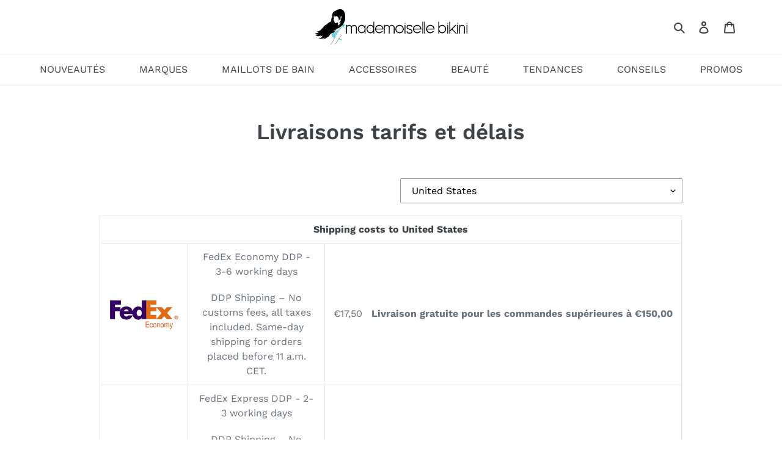

--- FILE ---
content_type: text/html; charset=utf-8
request_url: https://mademoisellebikini.com/pages/livraisons-tarifs-et-delais
body_size: 45879
content:
<!doctype html>
<html class="no-js" lang="fr">
  <head>
    
      <script>
  window.consentmo_gcm_initial_state = "";
  window.consentmo_gcm_state = "0";
  window.consentmo_gcm_security_storage = "strict";
  window.consentmo_gcm_ad_storage = "marketing";
  window.consentmo_gcm_analytics_storage = "analytics";
  window.consentmo_gcm_functionality_storage = "functionality";
  window.consentmo_gcm_personalization_storage = "functionality";
  window.consentmo_gcm_ads_data_redaction = "true";
  window.consentmo_gcm_url_passthrough = "false";
  window.consentmo_gcm_data_layer_name = "dataLayer";

  // Google Consent Mode V2 integration script from Consentmo GDPR
  window.isenseRules = {};
  window.isenseRules.gcm = {
      gcmVersion: 2,
      integrationVersion: 3,
      customChanges: false,
      consentUpdated: false,
      initialState: 7,
      isCustomizationEnabled: false,
      adsDataRedaction: true,
      urlPassthrough: false,
      dataLayer: 'dataLayer',
      categories: { ad_personalization: "marketing", ad_storage: "marketing", ad_user_data: "marketing", analytics_storage: "analytics", functionality_storage: "functionality", personalization_storage: "functionality", security_storage: "strict"},
      storage: { ad_personalization: "false", ad_storage: "false", ad_user_data: "false", analytics_storage: "false", functionality_storage: "false", personalization_storage: "false", security_storage: "false", wait_for_update: 2000 }
  };
  if(window.consentmo_gcm_state !== null && window.consentmo_gcm_state !== "" && window.consentmo_gcm_state !== "0") {
    window.isenseRules.gcm.isCustomizationEnabled = true;
    window.isenseRules.gcm.initialState = window.consentmo_gcm_initial_state === null || window.consentmo_gcm_initial_state.trim() === "" ? window.isenseRules.gcm.initialState : window.consentmo_gcm_initial_state;
    window.isenseRules.gcm.categories.ad_storage = window.consentmo_gcm_ad_storage === null || window.consentmo_gcm_ad_storage.trim() === "" ? window.isenseRules.gcm.categories.ad_storage : window.consentmo_gcm_ad_storage;
    window.isenseRules.gcm.categories.ad_user_data = window.consentmo_gcm_ad_storage === null || window.consentmo_gcm_ad_storage.trim() === "" ? window.isenseRules.gcm.categories.ad_user_data : window.consentmo_gcm_ad_storage;
    window.isenseRules.gcm.categories.ad_personalization = window.consentmo_gcm_ad_storage === null || window.consentmo_gcm_ad_storage.trim() === "" ? window.isenseRules.gcm.categories.ad_personalization : window.consentmo_gcm_ad_storage;
    window.isenseRules.gcm.categories.analytics_storage = window.consentmo_gcm_analytics_storage === null || window.consentmo_gcm_analytics_storage.trim() === "" ? window.isenseRules.gcm.categories.analytics_storage : window.consentmo_gcm_analytics_storage;
    window.isenseRules.gcm.categories.functionality_storage = window.consentmo_gcm_functionality_storage === null || window.consentmo_gcm_functionality_storage.trim() === "" ? window.isenseRules.gcm.categories.functionality_storage : window.consentmo_gcm_functionality_storage;
    window.isenseRules.gcm.categories.personalization_storage = window.consentmo_gcm_personalization_storage === null || window.consentmo_gcm_personalization_storage.trim() === "" ? window.isenseRules.gcm.categories.personalization_storage : window.consentmo_gcm_personalization_storage;
    window.isenseRules.gcm.categories.security_storage = window.consentmo_gcm_security_storage === null || window.consentmo_gcm_security_storage.trim() === "" ? window.isenseRules.gcm.categories.security_storage : window.consentmo_gcm_security_storage;
    window.isenseRules.gcm.urlPassthrough = window.consentmo_gcm_url_passthrough === null || window.consentmo_gcm_url_passthrough.trim() === "" ? window.isenseRules.gcm.urlPassthrough : window.consentmo_gcm_url_passthrough;
    window.isenseRules.gcm.adsDataRedaction = window.consentmo_gcm_ads_data_redaction === null || window.consentmo_gcm_ads_data_redaction.trim() === "" ? window.isenseRules.gcm.adsDataRedaction : window.consentmo_gcm_ads_data_redaction;
    window.isenseRules.gcm.dataLayer = window.consentmo_gcm_data_layer_name === null || window.consentmo_gcm_data_layer_name.trim() === "" ? window.isenseRules.gcm.dataLayer : window.consentmo_gcm_data_layer_name;
  }
  window.isenseRules.initializeGcm = function (rules) {
    if(window.isenseRules.gcm.isCustomizationEnabled) {
      rules.initialState = window.isenseRules.gcm.initialState;
      rules.urlPassthrough = window.isenseRules.gcm.urlPassthrough === true || window.isenseRules.gcm.urlPassthrough === 'true';
      rules.adsDataRedaction = window.isenseRules.gcm.adsDataRedaction === true || window.isenseRules.gcm.adsDataRedaction === 'true';
    }

    let initialState = parseInt(rules.initialState);
    let marketingBlocked = initialState === 0 || initialState === 2 || initialState === 5 || initialState === 7;
    let analyticsBlocked = initialState === 0 || initialState === 3 || initialState === 6 || initialState === 7;
    let functionalityBlocked = initialState === 4 || initialState === 5 || initialState === 6 || initialState === 7;

    let gdprCache = localStorage.getItem('gdprCache') ? JSON.parse(localStorage.getItem('gdprCache')) : null;
    if (gdprCache && typeof gdprCache.updatedPreferences !== "undefined") {
      let updatedPreferences = gdprCache.updatedPreferences;
      marketingBlocked = parseInt(updatedPreferences.indexOf('marketing')) > -1;
      analyticsBlocked = parseInt(updatedPreferences.indexOf('analytics')) > -1;
      functionalityBlocked = parseInt(updatedPreferences.indexOf('functionality')) > -1;
    }

    Object.entries(rules.categories).forEach(category => {
      if(rules.storage.hasOwnProperty(category[0])) {
        switch(category[1]) {
          case 'strict':
            rules.storage[category[0]] = "granted";
            break;
          case 'marketing':
            rules.storage[category[0]] = marketingBlocked ? "denied" : "granted";
            break;
          case 'analytics':
            rules.storage[category[0]] = analyticsBlocked ? "denied" : "granted";
            break;
          case 'functionality':
            rules.storage[category[0]] = functionalityBlocked ? "denied" : "granted";
            break;
        }
      }
    });
    rules.consentUpdated = true;
    isenseRules.gcm = rules;
  }

  // Google Consent Mode - initialization start
  window.isenseRules.initializeGcm({
    ...window.isenseRules.gcm,
    adsDataRedaction: true,
    urlPassthrough: false,
    initialState: 7
  });

  /*
  * initialState acceptable values:
  * 0 - Set both ad_storage and analytics_storage to denied
  * 1 - Set all categories to granted
  * 2 - Set only ad_storage to denied
  * 3 - Set only analytics_storage to denied
  * 4 - Set only functionality_storage to denied
  * 5 - Set both ad_storage and functionality_storage to denied
  * 6 - Set both analytics_storage and functionality_storage to denied
  * 7 - Set all categories to denied
  */

  window[window.isenseRules.gcm.dataLayer] = window[window.isenseRules.gcm.dataLayer] || [];
  function gtag() { window[window.isenseRules.gcm.dataLayer].push(arguments); }
  gtag("consent", "default", isenseRules.gcm.storage);
  isenseRules.gcm.adsDataRedaction && gtag("set", "ads_data_redaction", isenseRules.gcm.adsDataRedaction);
  isenseRules.gcm.urlPassthrough && gtag("set", "url_passthrough", isenseRules.gcm.urlPassthrough);
</script>

    

    <meta charset="utf-8">
    <meta http-equiv="X-UA-Compatible" content="IE=edge,chrome=1">
    <meta name="viewport" content="width=device-width,initial-scale=1">
    <meta name="theme-color" content="#000000">

    

    
      
    
<link rel="canonical" href="https://mademoisellebikini.com/pages/livraisons-tarifs-et-delais"><link rel="shortcut icon" href="//mademoisellebikini.com/cdn/shop/files/Untitled_32x32.png?v=1615320968" type="image/png"><title>Livraisons tarifs et délais - Mademoiselle Bikini</title><meta name="description" content="Livraisons tarifs et délais - Chronopost, Colissimo, Mondial Relais etc. Livraison le lendemain avec Chronopost 13 ! Mademoiselle Bikini">
<!-- /snippets/social-meta-tags.liquid -->




<meta property="og:site_name" content="Mademoiselle Bikini">
<meta property="og:url" content="https://mademoisellebikini.com/pages/livraisons-tarifs-et-delais">
<meta property="og:title" content="Livraisons tarifs et délais - Mademoiselle Bikini">
<meta property="og:type" content="website">
<meta property="og:description" content="Livraisons tarifs et délais - Chronopost, Colissimo, Mondial Relais etc. Livraison le lendemain avec Chronopost 13 ! Mademoiselle Bikini">

<meta property="og:image" content="http://mademoisellebikini.com/cdn/shop/files/26678448_1514890421962370_8075243631595131919_o_1200x1200.jpg?v=1615320967">
<meta property="og:image:secure_url" content="https://mademoisellebikini.com/cdn/shop/files/26678448_1514890421962370_8075243631595131919_o_1200x1200.jpg?v=1615320967">


  <meta name="twitter:site" content="@Melle_Bikini">

<meta name="twitter:card" content="summary_large_image">
<meta name="twitter:title" content="Livraisons tarifs et délais - Mademoiselle Bikini">
<meta name="twitter:description" content="Livraisons tarifs et délais - Chronopost, Colissimo, Mondial Relais etc. Livraison le lendemain avec Chronopost 13 ! Mademoiselle Bikini">


    <link href="//mademoisellebikini.com/cdn/shop/t/1/assets/theme.scss.css?v=23292153687275833081763546484" rel="stylesheet" type="text/css" media="all" />

    

    <script>
      var theme = {
        breakpoints: {
          medium: 750,
          large: 990,
          widescreen: 1400
        },
        strings: {
          addToCart: "Ajouter au panier",
          soldOut: "Épuisé",
          selectOption: "Choisissez l\u0026#39;option",
          selectRemoveOption: "Supprimer cette sélection",
          selectOneOption: "Veuillez sélectionner au moins une option",
          cartPopupProductDetails: "Détails des produits",
          cartPopupQuantity: "Qté",
          unavailable: "Non disponible",
          regularPrice: "Prix normal",
          salePrice: "Prix réduit",
          sale: "Promo!",
          fromLowestPrice: "de [price]",
          vendor: "Distributeur",
          showMore: "Afficher plus",
          showLess: "Afficher moins",
          searchFor: "Rechercher",
          addressError: "Une erreur s\u0026#39;est produite dans la recherche de cette adresse",
          addressNoResults: "Aucun résultat pour cette adresse",
          addressQueryLimit: "Vous avez dépassé la limite d'utilisation de l'API de Google. Pensez à mettre à niveau vers un \u003ca href=\"https:\/\/developers.google.com\/maps\/premium\/usage-limits\"\u003eforfait premium\u003c\/a\u003e.",
          authError: "Une erreur s'est produite lors de l'authentification de votre compte Google Maps.",
          newWindow: "S\u0026#39;ouvre dans une nouvelle fenêtre.",
          external: "Ouvre un site externe.",
          newWindowExternal: "Ouvre un site externe dans une nouvelle fenêtre.",
          removeLabel: "Supprimer [product]",
          update: "Mettre à jour",
          quantity: "Quantité",
          discountedTotal: "Total après réduction",
          regularTotal: "Total avant réduction",
          priceColumn: "Voir les détails de la réduction dans la colonne Prix.",
          quantityMinimumMessage: "La quantité doit être supérieure ou égale à 1",
          cartError: "Une erreur est survenue lors de l’actualisation de votre panier. Essayez de nouveau s’il vous plaît.",
          removedItemMessage: "\u003cspan class=\"cart__removed-product-details\"\u003e([quantity]) [link]\u003c\/span\u003e supprimé(s) de votre panier.",
          unitPrice: "Prix unitaire",
          unitPriceSeparator: "par",
          oneCartCount: "1 article",
          otherCartCount: "[count] article",
          quantityLabel: "Quantité : [count]",
          products: "Produits",
          loading: "Chargement",
          number_of_results: "[result_number] sur [results_count]",
          number_of_results_found: "[results_count] résultats trouvés",
          one_result_found: "1 résultat trouvé"
        },
        moneyFormat: "€{{amount_with_comma_separator}}",
        moneyFormatWithCurrency: "€{{amount_with_comma_separator}} EUR",
        settings: {
          predictiveSearchEnabled: true,
          predictiveSearchShowPrice: false,
          predictiveSearchShowVendor: false
        }
      }

      document.documentElement.className = document.documentElement.className.replace('no-js', 'js');
    </script><script src="//mademoisellebikini.com/cdn/shop/t/1/assets/lazysizes.js?v=94224023136283657951579969766" async="async"></script>
    <script src="//mademoisellebikini.com/cdn/shop/t/1/assets/vendor.js?v=85833464202832145531579969768" defer="defer"></script>
    <script src="//mademoisellebikini.com/cdn/shop/t/1/assets/theme.js?v=167125014657880237051682654354" defer="defer"></script>
    <script src="//mademoisellebikini.com/cdn/shop/t/1/assets/theme.bbs.js?v=27254450072535766171718480753" defer="defer"></script>

    

    

    <script>window.performance && window.performance.mark && window.performance.mark('shopify.content_for_header.start');</script><meta name="google-site-verification" content="yEVQvDxUFEnjLDMSjzGWqzUrlNBhWYWaj1tqP3oAKOE">
<meta id="shopify-digital-wallet" name="shopify-digital-wallet" content="/31360516234/digital_wallets/dialog">
<meta name="shopify-checkout-api-token" content="f980d37f4f2f995470f5578f915ac483">
<meta id="in-context-paypal-metadata" data-shop-id="31360516234" data-venmo-supported="false" data-environment="production" data-locale="fr_FR" data-paypal-v4="true" data-currency="EUR">
<link rel="alternate" hreflang="x-default" href="https://mademoisellebikini.com/pages/livraisons-tarifs-et-delais">
<link rel="alternate" hreflang="en-AX" href="https://mademoisellebikini.eu/pages/livraisons-tarifs-et-delais">
<link rel="alternate" hreflang="en-AL" href="https://mademoisellebikini.eu/pages/livraisons-tarifs-et-delais">
<link rel="alternate" hreflang="en-AT" href="https://mademoisellebikini.eu/pages/livraisons-tarifs-et-delais">
<link rel="alternate" hreflang="en-BY" href="https://mademoisellebikini.eu/pages/livraisons-tarifs-et-delais">
<link rel="alternate" hreflang="en-BE" href="https://mademoisellebikini.eu/pages/livraisons-tarifs-et-delais">
<link rel="alternate" hreflang="en-BA" href="https://mademoisellebikini.eu/pages/livraisons-tarifs-et-delais">
<link rel="alternate" hreflang="en-BG" href="https://mademoisellebikini.eu/pages/livraisons-tarifs-et-delais">
<link rel="alternate" hreflang="en-HR" href="https://mademoisellebikini.eu/pages/livraisons-tarifs-et-delais">
<link rel="alternate" hreflang="en-CZ" href="https://mademoisellebikini.eu/pages/livraisons-tarifs-et-delais">
<link rel="alternate" hreflang="en-DK" href="https://mademoisellebikini.eu/pages/livraisons-tarifs-et-delais">
<link rel="alternate" hreflang="en-EE" href="https://mademoisellebikini.eu/pages/livraisons-tarifs-et-delais">
<link rel="alternate" hreflang="en-FO" href="https://mademoisellebikini.eu/pages/livraisons-tarifs-et-delais">
<link rel="alternate" hreflang="en-FI" href="https://mademoisellebikini.eu/pages/livraisons-tarifs-et-delais">
<link rel="alternate" hreflang="en-GI" href="https://mademoisellebikini.eu/pages/livraisons-tarifs-et-delais">
<link rel="alternate" hreflang="en-GR" href="https://mademoisellebikini.eu/pages/livraisons-tarifs-et-delais">
<link rel="alternate" hreflang="en-GL" href="https://mademoisellebikini.eu/pages/livraisons-tarifs-et-delais">
<link rel="alternate" hreflang="en-GG" href="https://mademoisellebikini.eu/pages/livraisons-tarifs-et-delais">
<link rel="alternate" hreflang="en-HU" href="https://mademoisellebikini.eu/pages/livraisons-tarifs-et-delais">
<link rel="alternate" hreflang="en-IS" href="https://mademoisellebikini.eu/pages/livraisons-tarifs-et-delais">
<link rel="alternate" hreflang="en-IE" href="https://mademoisellebikini.eu/pages/livraisons-tarifs-et-delais">
<link rel="alternate" hreflang="en-IM" href="https://mademoisellebikini.eu/pages/livraisons-tarifs-et-delais">
<link rel="alternate" hreflang="en-JE" href="https://mademoisellebikini.eu/pages/livraisons-tarifs-et-delais">
<link rel="alternate" hreflang="en-XK" href="https://mademoisellebikini.eu/pages/livraisons-tarifs-et-delais">
<link rel="alternate" hreflang="en-LV" href="https://mademoisellebikini.eu/pages/livraisons-tarifs-et-delais">
<link rel="alternate" hreflang="en-LT" href="https://mademoisellebikini.eu/pages/livraisons-tarifs-et-delais">
<link rel="alternate" hreflang="en-MK" href="https://mademoisellebikini.eu/pages/livraisons-tarifs-et-delais">
<link rel="alternate" hreflang="en-MT" href="https://mademoisellebikini.eu/pages/livraisons-tarifs-et-delais">
<link rel="alternate" hreflang="en-MD" href="https://mademoisellebikini.eu/pages/livraisons-tarifs-et-delais">
<link rel="alternate" hreflang="en-ME" href="https://mademoisellebikini.eu/pages/livraisons-tarifs-et-delais">
<link rel="alternate" hreflang="en-NO" href="https://mademoisellebikini.eu/pages/livraisons-tarifs-et-delais">
<link rel="alternate" hreflang="en-RO" href="https://mademoisellebikini.eu/pages/livraisons-tarifs-et-delais">
<link rel="alternate" hreflang="en-RS" href="https://mademoisellebikini.eu/pages/livraisons-tarifs-et-delais">
<link rel="alternate" hreflang="en-SK" href="https://mademoisellebikini.eu/pages/livraisons-tarifs-et-delais">
<link rel="alternate" hreflang="en-SI" href="https://mademoisellebikini.eu/pages/livraisons-tarifs-et-delais">
<link rel="alternate" hreflang="en-SJ" href="https://mademoisellebikini.eu/pages/livraisons-tarifs-et-delais">
<link rel="alternate" hreflang="en-SE" href="https://mademoisellebikini.eu/pages/livraisons-tarifs-et-delais">
<link rel="alternate" hreflang="en-UA" href="https://mademoisellebikini.eu/pages/livraisons-tarifs-et-delais">
<link rel="alternate" hreflang="en-VA" href="https://mademoisellebikini.eu/pages/livraisons-tarifs-et-delais">
<link rel="alternate" hreflang="de-DE" href="https://mademoisellebikini.de/pages/livraisons-tarifs-et-delais">
<link rel="alternate" hreflang="it-IT" href="https://mademoisellebikini.it/pages/tariffe-e-tempi-di-consegna">
<link rel="alternate" hreflang="nl-BQ" href="https://mademoisellebikini.nl/pages/livraisons-tarifs-et-delais">
<link rel="alternate" hreflang="nl-NL" href="https://mademoisellebikini.nl/pages/livraisons-tarifs-et-delais">
<link rel="alternate" hreflang="nl-AW" href="https://mademoisellebikini.nl/pages/livraisons-tarifs-et-delais">
<link rel="alternate" hreflang="nl-CW" href="https://mademoisellebikini.nl/pages/livraisons-tarifs-et-delais">
<link rel="alternate" hreflang="nl-SX" href="https://mademoisellebikini.nl/pages/livraisons-tarifs-et-delais">
<link rel="alternate" hreflang="pt-AO" href="https://mademoisellebikini.pt/pages/livraisons-tarifs-et-delais">
<link rel="alternate" hreflang="pt-BR" href="https://mademoisellebikini.pt/pages/livraisons-tarifs-et-delais">
<link rel="alternate" hreflang="pt-CV" href="https://mademoisellebikini.pt/pages/livraisons-tarifs-et-delais">
<link rel="alternate" hreflang="pt-MZ" href="https://mademoisellebikini.pt/pages/livraisons-tarifs-et-delais">
<link rel="alternate" hreflang="pt-PT" href="https://mademoisellebikini.pt/pages/livraisons-tarifs-et-delais">
<link rel="alternate" hreflang="es-AR" href="https://mademoisellebikini.es/pages/livraisons-tarifs-et-delais">
<link rel="alternate" hreflang="es-BO" href="https://mademoisellebikini.es/pages/livraisons-tarifs-et-delais">
<link rel="alternate" hreflang="es-CL" href="https://mademoisellebikini.es/pages/livraisons-tarifs-et-delais">
<link rel="alternate" hreflang="es-CO" href="https://mademoisellebikini.es/pages/livraisons-tarifs-et-delais">
<link rel="alternate" hreflang="es-EC" href="https://mademoisellebikini.es/pages/livraisons-tarifs-et-delais">
<link rel="alternate" hreflang="es-MX" href="https://mademoisellebikini.es/pages/livraisons-tarifs-et-delais">
<link rel="alternate" hreflang="es-PE" href="https://mademoisellebikini.es/pages/livraisons-tarifs-et-delais">
<link rel="alternate" hreflang="es-PY" href="https://mademoisellebikini.es/pages/livraisons-tarifs-et-delais">
<link rel="alternate" hreflang="es-UY" href="https://mademoisellebikini.es/pages/livraisons-tarifs-et-delais">
<link rel="alternate" hreflang="es-VE" href="https://mademoisellebikini.es/pages/livraisons-tarifs-et-delais">
<link rel="alternate" hreflang="es-ES" href="https://mademoisellebikini.es/pages/livraisons-tarifs-et-delais">
<link rel="alternate" hreflang="es-CR" href="https://mademoisellebikini.es/pages/livraisons-tarifs-et-delais">
<link rel="alternate" hreflang="es-DO" href="https://mademoisellebikini.es/pages/livraisons-tarifs-et-delais">
<link rel="alternate" hreflang="es-SV" href="https://mademoisellebikini.es/pages/livraisons-tarifs-et-delais">
<link rel="alternate" hreflang="es-GT" href="https://mademoisellebikini.es/pages/livraisons-tarifs-et-delais">
<link rel="alternate" hreflang="es-HN" href="https://mademoisellebikini.es/pages/livraisons-tarifs-et-delais">
<link rel="alternate" hreflang="es-NI" href="https://mademoisellebikini.es/pages/livraisons-tarifs-et-delais">
<link rel="alternate" hreflang="es-PA" href="https://mademoisellebikini.es/pages/livraisons-tarifs-et-delais">
<link rel="alternate" hreflang="en-AC" href="https://mademoisellebikini.co.uk/pages/livraisons-tarifs-et-delais">
<link rel="alternate" hreflang="en-AF" href="https://mademoisellebikini.co.uk/pages/livraisons-tarifs-et-delais">
<link rel="alternate" hreflang="en-AU" href="https://mademoisellebikini.co.uk/pages/livraisons-tarifs-et-delais">
<link rel="alternate" hreflang="en-AZ" href="https://mademoisellebikini.co.uk/pages/livraisons-tarifs-et-delais">
<link rel="alternate" hreflang="en-BD" href="https://mademoisellebikini.co.uk/pages/livraisons-tarifs-et-delais">
<link rel="alternate" hreflang="en-BF" href="https://mademoisellebikini.co.uk/pages/livraisons-tarifs-et-delais">
<link rel="alternate" hreflang="en-BH" href="https://mademoisellebikini.co.uk/pages/livraisons-tarifs-et-delais">
<link rel="alternate" hreflang="en-BI" href="https://mademoisellebikini.co.uk/pages/livraisons-tarifs-et-delais">
<link rel="alternate" hreflang="en-BJ" href="https://mademoisellebikini.co.uk/pages/livraisons-tarifs-et-delais">
<link rel="alternate" hreflang="en-BN" href="https://mademoisellebikini.co.uk/pages/livraisons-tarifs-et-delais">
<link rel="alternate" hreflang="en-BT" href="https://mademoisellebikini.co.uk/pages/livraisons-tarifs-et-delais">
<link rel="alternate" hreflang="en-BW" href="https://mademoisellebikini.co.uk/pages/livraisons-tarifs-et-delais">
<link rel="alternate" hreflang="en-CC" href="https://mademoisellebikini.co.uk/pages/livraisons-tarifs-et-delais">
<link rel="alternate" hreflang="en-CD" href="https://mademoisellebikini.co.uk/pages/livraisons-tarifs-et-delais">
<link rel="alternate" hreflang="en-CF" href="https://mademoisellebikini.co.uk/pages/livraisons-tarifs-et-delais">
<link rel="alternate" hreflang="en-CG" href="https://mademoisellebikini.co.uk/pages/livraisons-tarifs-et-delais">
<link rel="alternate" hreflang="en-CI" href="https://mademoisellebikini.co.uk/pages/livraisons-tarifs-et-delais">
<link rel="alternate" hreflang="en-CK" href="https://mademoisellebikini.co.uk/pages/livraisons-tarifs-et-delais">
<link rel="alternate" hreflang="en-CM" href="https://mademoisellebikini.co.uk/pages/livraisons-tarifs-et-delais">
<link rel="alternate" hreflang="en-CN" href="https://mademoisellebikini.co.uk/pages/livraisons-tarifs-et-delais">
<link rel="alternate" hreflang="en-CX" href="https://mademoisellebikini.co.uk/pages/livraisons-tarifs-et-delais">
<link rel="alternate" hreflang="en-DJ" href="https://mademoisellebikini.co.uk/pages/livraisons-tarifs-et-delais">
<link rel="alternate" hreflang="en-DZ" href="https://mademoisellebikini.co.uk/pages/livraisons-tarifs-et-delais">
<link rel="alternate" hreflang="en-EG" href="https://mademoisellebikini.co.uk/pages/livraisons-tarifs-et-delais">
<link rel="alternate" hreflang="en-EH" href="https://mademoisellebikini.co.uk/pages/livraisons-tarifs-et-delais">
<link rel="alternate" hreflang="en-ER" href="https://mademoisellebikini.co.uk/pages/livraisons-tarifs-et-delais">
<link rel="alternate" hreflang="en-ET" href="https://mademoisellebikini.co.uk/pages/livraisons-tarifs-et-delais">
<link rel="alternate" hreflang="en-FJ" href="https://mademoisellebikini.co.uk/pages/livraisons-tarifs-et-delais">
<link rel="alternate" hreflang="en-GA" href="https://mademoisellebikini.co.uk/pages/livraisons-tarifs-et-delais">
<link rel="alternate" hreflang="en-GH" href="https://mademoisellebikini.co.uk/pages/livraisons-tarifs-et-delais">
<link rel="alternate" hreflang="en-GM" href="https://mademoisellebikini.co.uk/pages/livraisons-tarifs-et-delais">
<link rel="alternate" hreflang="en-GN" href="https://mademoisellebikini.co.uk/pages/livraisons-tarifs-et-delais">
<link rel="alternate" hreflang="en-GQ" href="https://mademoisellebikini.co.uk/pages/livraisons-tarifs-et-delais">
<link rel="alternate" hreflang="en-GW" href="https://mademoisellebikini.co.uk/pages/livraisons-tarifs-et-delais">
<link rel="alternate" hreflang="en-HK" href="https://mademoisellebikini.co.uk/pages/livraisons-tarifs-et-delais">
<link rel="alternate" hreflang="en-ID" href="https://mademoisellebikini.co.uk/pages/livraisons-tarifs-et-delais">
<link rel="alternate" hreflang="en-IL" href="https://mademoisellebikini.co.uk/pages/livraisons-tarifs-et-delais">
<link rel="alternate" hreflang="en-IN" href="https://mademoisellebikini.co.uk/pages/livraisons-tarifs-et-delais">
<link rel="alternate" hreflang="en-IO" href="https://mademoisellebikini.co.uk/pages/livraisons-tarifs-et-delais">
<link rel="alternate" hreflang="en-IQ" href="https://mademoisellebikini.co.uk/pages/livraisons-tarifs-et-delais">
<link rel="alternate" hreflang="en-JO" href="https://mademoisellebikini.co.uk/pages/livraisons-tarifs-et-delais">
<link rel="alternate" hreflang="en-JP" href="https://mademoisellebikini.co.uk/pages/livraisons-tarifs-et-delais">
<link rel="alternate" hreflang="en-KE" href="https://mademoisellebikini.co.uk/pages/livraisons-tarifs-et-delais">
<link rel="alternate" hreflang="en-KG" href="https://mademoisellebikini.co.uk/pages/livraisons-tarifs-et-delais">
<link rel="alternate" hreflang="en-KH" href="https://mademoisellebikini.co.uk/pages/livraisons-tarifs-et-delais">
<link rel="alternate" hreflang="en-KI" href="https://mademoisellebikini.co.uk/pages/livraisons-tarifs-et-delais">
<link rel="alternate" hreflang="en-KM" href="https://mademoisellebikini.co.uk/pages/livraisons-tarifs-et-delais">
<link rel="alternate" hreflang="en-KR" href="https://mademoisellebikini.co.uk/pages/livraisons-tarifs-et-delais">
<link rel="alternate" hreflang="en-KW" href="https://mademoisellebikini.co.uk/pages/livraisons-tarifs-et-delais">
<link rel="alternate" hreflang="en-KZ" href="https://mademoisellebikini.co.uk/pages/livraisons-tarifs-et-delais">
<link rel="alternate" hreflang="en-LA" href="https://mademoisellebikini.co.uk/pages/livraisons-tarifs-et-delais">
<link rel="alternate" hreflang="en-LB" href="https://mademoisellebikini.co.uk/pages/livraisons-tarifs-et-delais">
<link rel="alternate" hreflang="en-LK" href="https://mademoisellebikini.co.uk/pages/livraisons-tarifs-et-delais">
<link rel="alternate" hreflang="en-LR" href="https://mademoisellebikini.co.uk/pages/livraisons-tarifs-et-delais">
<link rel="alternate" hreflang="en-LS" href="https://mademoisellebikini.co.uk/pages/livraisons-tarifs-et-delais">
<link rel="alternate" hreflang="en-LY" href="https://mademoisellebikini.co.uk/pages/livraisons-tarifs-et-delais">
<link rel="alternate" hreflang="en-MA" href="https://mademoisellebikini.co.uk/pages/livraisons-tarifs-et-delais">
<link rel="alternate" hreflang="en-MG" href="https://mademoisellebikini.co.uk/pages/livraisons-tarifs-et-delais">
<link rel="alternate" hreflang="en-ML" href="https://mademoisellebikini.co.uk/pages/livraisons-tarifs-et-delais">
<link rel="alternate" hreflang="en-MM" href="https://mademoisellebikini.co.uk/pages/livraisons-tarifs-et-delais">
<link rel="alternate" hreflang="en-MN" href="https://mademoisellebikini.co.uk/pages/livraisons-tarifs-et-delais">
<link rel="alternate" hreflang="en-MO" href="https://mademoisellebikini.co.uk/pages/livraisons-tarifs-et-delais">
<link rel="alternate" hreflang="en-MR" href="https://mademoisellebikini.co.uk/pages/livraisons-tarifs-et-delais">
<link rel="alternate" hreflang="en-MU" href="https://mademoisellebikini.co.uk/pages/livraisons-tarifs-et-delais">
<link rel="alternate" hreflang="en-MV" href="https://mademoisellebikini.co.uk/pages/livraisons-tarifs-et-delais">
<link rel="alternate" hreflang="en-MW" href="https://mademoisellebikini.co.uk/pages/livraisons-tarifs-et-delais">
<link rel="alternate" hreflang="en-MY" href="https://mademoisellebikini.co.uk/pages/livraisons-tarifs-et-delais">
<link rel="alternate" hreflang="en-NA" href="https://mademoisellebikini.co.uk/pages/livraisons-tarifs-et-delais">
<link rel="alternate" hreflang="en-NC" href="https://mademoisellebikini.co.uk/pages/livraisons-tarifs-et-delais">
<link rel="alternate" hreflang="en-NE" href="https://mademoisellebikini.co.uk/pages/livraisons-tarifs-et-delais">
<link rel="alternate" hreflang="en-NF" href="https://mademoisellebikini.co.uk/pages/livraisons-tarifs-et-delais">
<link rel="alternate" hreflang="en-NG" href="https://mademoisellebikini.co.uk/pages/livraisons-tarifs-et-delais">
<link rel="alternate" hreflang="en-NP" href="https://mademoisellebikini.co.uk/pages/livraisons-tarifs-et-delais">
<link rel="alternate" hreflang="en-NR" href="https://mademoisellebikini.co.uk/pages/livraisons-tarifs-et-delais">
<link rel="alternate" hreflang="en-NU" href="https://mademoisellebikini.co.uk/pages/livraisons-tarifs-et-delais">
<link rel="alternate" hreflang="en-NZ" href="https://mademoisellebikini.co.uk/pages/livraisons-tarifs-et-delais">
<link rel="alternate" hreflang="en-OM" href="https://mademoisellebikini.co.uk/pages/livraisons-tarifs-et-delais">
<link rel="alternate" hreflang="en-PG" href="https://mademoisellebikini.co.uk/pages/livraisons-tarifs-et-delais">
<link rel="alternate" hreflang="en-PH" href="https://mademoisellebikini.co.uk/pages/livraisons-tarifs-et-delais">
<link rel="alternate" hreflang="en-PK" href="https://mademoisellebikini.co.uk/pages/livraisons-tarifs-et-delais">
<link rel="alternate" hreflang="en-PN" href="https://mademoisellebikini.co.uk/pages/livraisons-tarifs-et-delais">
<link rel="alternate" hreflang="en-PS" href="https://mademoisellebikini.co.uk/pages/livraisons-tarifs-et-delais">
<link rel="alternate" hreflang="en-QA" href="https://mademoisellebikini.co.uk/pages/livraisons-tarifs-et-delais">
<link rel="alternate" hreflang="en-RE" href="https://mademoisellebikini.co.uk/pages/livraisons-tarifs-et-delais">
<link rel="alternate" hreflang="en-RW" href="https://mademoisellebikini.co.uk/pages/livraisons-tarifs-et-delais">
<link rel="alternate" hreflang="en-SA" href="https://mademoisellebikini.co.uk/pages/livraisons-tarifs-et-delais">
<link rel="alternate" hreflang="en-SB" href="https://mademoisellebikini.co.uk/pages/livraisons-tarifs-et-delais">
<link rel="alternate" hreflang="en-SC" href="https://mademoisellebikini.co.uk/pages/livraisons-tarifs-et-delais">
<link rel="alternate" hreflang="en-SD" href="https://mademoisellebikini.co.uk/pages/livraisons-tarifs-et-delais">
<link rel="alternate" hreflang="en-SH" href="https://mademoisellebikini.co.uk/pages/livraisons-tarifs-et-delais">
<link rel="alternate" hreflang="en-SL" href="https://mademoisellebikini.co.uk/pages/livraisons-tarifs-et-delais">
<link rel="alternate" hreflang="en-SN" href="https://mademoisellebikini.co.uk/pages/livraisons-tarifs-et-delais">
<link rel="alternate" hreflang="en-SO" href="https://mademoisellebikini.co.uk/pages/livraisons-tarifs-et-delais">
<link rel="alternate" hreflang="en-SS" href="https://mademoisellebikini.co.uk/pages/livraisons-tarifs-et-delais">
<link rel="alternate" hreflang="en-ST" href="https://mademoisellebikini.co.uk/pages/livraisons-tarifs-et-delais">
<link rel="alternate" hreflang="en-SZ" href="https://mademoisellebikini.co.uk/pages/livraisons-tarifs-et-delais">
<link rel="alternate" hreflang="en-TA" href="https://mademoisellebikini.co.uk/pages/livraisons-tarifs-et-delais">
<link rel="alternate" hreflang="en-TD" href="https://mademoisellebikini.co.uk/pages/livraisons-tarifs-et-delais">
<link rel="alternate" hreflang="en-TF" href="https://mademoisellebikini.co.uk/pages/livraisons-tarifs-et-delais">
<link rel="alternate" hreflang="en-TG" href="https://mademoisellebikini.co.uk/pages/livraisons-tarifs-et-delais">
<link rel="alternate" hreflang="en-TH" href="https://mademoisellebikini.co.uk/pages/livraisons-tarifs-et-delais">
<link rel="alternate" hreflang="en-TJ" href="https://mademoisellebikini.co.uk/pages/livraisons-tarifs-et-delais">
<link rel="alternate" hreflang="en-TK" href="https://mademoisellebikini.co.uk/pages/livraisons-tarifs-et-delais">
<link rel="alternate" hreflang="en-TL" href="https://mademoisellebikini.co.uk/pages/livraisons-tarifs-et-delais">
<link rel="alternate" hreflang="en-TM" href="https://mademoisellebikini.co.uk/pages/livraisons-tarifs-et-delais">
<link rel="alternate" hreflang="en-TN" href="https://mademoisellebikini.co.uk/pages/livraisons-tarifs-et-delais">
<link rel="alternate" hreflang="en-TO" href="https://mademoisellebikini.co.uk/pages/livraisons-tarifs-et-delais">
<link rel="alternate" hreflang="en-TV" href="https://mademoisellebikini.co.uk/pages/livraisons-tarifs-et-delais">
<link rel="alternate" hreflang="en-TW" href="https://mademoisellebikini.co.uk/pages/livraisons-tarifs-et-delais">
<link rel="alternate" hreflang="en-TZ" href="https://mademoisellebikini.co.uk/pages/livraisons-tarifs-et-delais">
<link rel="alternate" hreflang="en-UG" href="https://mademoisellebikini.co.uk/pages/livraisons-tarifs-et-delais">
<link rel="alternate" hreflang="en-UZ" href="https://mademoisellebikini.co.uk/pages/livraisons-tarifs-et-delais">
<link rel="alternate" hreflang="en-VN" href="https://mademoisellebikini.co.uk/pages/livraisons-tarifs-et-delais">
<link rel="alternate" hreflang="en-VU" href="https://mademoisellebikini.co.uk/pages/livraisons-tarifs-et-delais">
<link rel="alternate" hreflang="en-WF" href="https://mademoisellebikini.co.uk/pages/livraisons-tarifs-et-delais">
<link rel="alternate" hreflang="en-WS" href="https://mademoisellebikini.co.uk/pages/livraisons-tarifs-et-delais">
<link rel="alternate" hreflang="en-YE" href="https://mademoisellebikini.co.uk/pages/livraisons-tarifs-et-delais">
<link rel="alternate" hreflang="en-YT" href="https://mademoisellebikini.co.uk/pages/livraisons-tarifs-et-delais">
<link rel="alternate" hreflang="en-ZA" href="https://mademoisellebikini.co.uk/pages/livraisons-tarifs-et-delais">
<link rel="alternate" hreflang="en-ZM" href="https://mademoisellebikini.co.uk/pages/livraisons-tarifs-et-delais">
<link rel="alternate" hreflang="en-ZW" href="https://mademoisellebikini.co.uk/pages/livraisons-tarifs-et-delais">
<link rel="alternate" hreflang="en-GB" href="https://mademoisellebikini.co.uk/pages/livraisons-tarifs-et-delais">
<link rel="alternate" hreflang="en-AM" href="https://mademoisellebikini.co.uk/pages/livraisons-tarifs-et-delais">
<link rel="alternate" hreflang="en-CY" href="https://mademoisellebikini.co.uk/pages/livraisons-tarifs-et-delais">
<link rel="alternate" hreflang="en-GE" href="https://mademoisellebikini.co.uk/pages/livraisons-tarifs-et-delais">
<link rel="alternate" hreflang="en-TR" href="https://mademoisellebikini.co.uk/pages/livraisons-tarifs-et-delais">
<link rel="alternate" hreflang="en-AI" href="https://mademoisellebikini.co.uk/pages/livraisons-tarifs-et-delais">
<link rel="alternate" hreflang="en-AG" href="https://mademoisellebikini.co.uk/pages/livraisons-tarifs-et-delais">
<link rel="alternate" hreflang="en-BS" href="https://mademoisellebikini.co.uk/pages/livraisons-tarifs-et-delais">
<link rel="alternate" hreflang="en-BB" href="https://mademoisellebikini.co.uk/pages/livraisons-tarifs-et-delais">
<link rel="alternate" hreflang="en-BZ" href="https://mademoisellebikini.co.uk/pages/livraisons-tarifs-et-delais">
<link rel="alternate" hreflang="en-BM" href="https://mademoisellebikini.co.uk/pages/livraisons-tarifs-et-delais">
<link rel="alternate" hreflang="en-VG" href="https://mademoisellebikini.co.uk/pages/livraisons-tarifs-et-delais">
<link rel="alternate" hreflang="en-KY" href="https://mademoisellebikini.co.uk/pages/livraisons-tarifs-et-delais">
<link rel="alternate" hreflang="en-DM" href="https://mademoisellebikini.co.uk/pages/livraisons-tarifs-et-delais">
<link rel="alternate" hreflang="en-GD" href="https://mademoisellebikini.co.uk/pages/livraisons-tarifs-et-delais">
<link rel="alternate" hreflang="en-HT" href="https://mademoisellebikini.co.uk/pages/livraisons-tarifs-et-delais">
<link rel="alternate" hreflang="en-JM" href="https://mademoisellebikini.co.uk/pages/livraisons-tarifs-et-delais">
<link rel="alternate" hreflang="en-MS" href="https://mademoisellebikini.co.uk/pages/livraisons-tarifs-et-delais">
<link rel="alternate" hreflang="en-KN" href="https://mademoisellebikini.co.uk/pages/livraisons-tarifs-et-delais">
<link rel="alternate" hreflang="en-LC" href="https://mademoisellebikini.co.uk/pages/livraisons-tarifs-et-delais">
<link rel="alternate" hreflang="en-VC" href="https://mademoisellebikini.co.uk/pages/livraisons-tarifs-et-delais">
<link rel="alternate" hreflang="en-TT" href="https://mademoisellebikini.co.uk/pages/livraisons-tarifs-et-delais">
<link rel="alternate" hreflang="en-TC" href="https://mademoisellebikini.co.uk/pages/livraisons-tarifs-et-delais">
<link rel="alternate" hreflang="en-UM" href="https://mademoisellebikini.co.uk/pages/livraisons-tarifs-et-delais">
<link rel="alternate" hreflang="en-CA" href="https://mademoisellebikini.co.uk/pages/livraisons-tarifs-et-delais">
<link rel="alternate" hreflang="en-PF" href="https://mademoisellebikini.co.uk/pages/livraisons-tarifs-et-delais">
<link rel="alternate" hreflang="en-SG" href="https://mademoisellebikini.co.uk/pages/livraisons-tarifs-et-delais">
<link rel="alternate" hreflang="en-AE" href="https://mademoisellebikini.co.uk/pages/livraisons-tarifs-et-delais">
<link rel="alternate" hreflang="pl-PL" href="https://mademoisellebikini.pl/pages/livraisons-tarifs-et-delais">
<link rel="alternate" hreflang="en-US" href="https://mademoisellebikini.us/pages/livraisons-tarifs-et-delais">
<link rel="alternate" hreflang="de-LI" href="https://mademoisellebikini.ch/pages/livraisons-tarifs-et-delais">
<link rel="alternate" hreflang="it-LI" href="https://mademoisellebikini.ch/it/pages/tariffe-e-tempi-di-consegna">
<link rel="alternate" hreflang="fr-LI" href="https://mademoisellebikini.ch/fr/pages/livraisons-tarifs-et-delais">
<link rel="alternate" hreflang="de-CH" href="https://mademoisellebikini.ch/pages/livraisons-tarifs-et-delais">
<link rel="alternate" hreflang="it-CH" href="https://mademoisellebikini.ch/it/pages/tariffe-e-tempi-di-consegna">
<link rel="alternate" hreflang="fr-CH" href="https://mademoisellebikini.ch/fr/pages/livraisons-tarifs-et-delais">
<script async="async" src="/checkouts/internal/preloads.js?locale=fr-FR"></script>
<link rel="preconnect" href="https://shop.app" crossorigin="anonymous">
<script async="async" src="https://shop.app/checkouts/internal/preloads.js?locale=fr-FR&shop_id=31360516234" crossorigin="anonymous"></script>
<script id="apple-pay-shop-capabilities" type="application/json">{"shopId":31360516234,"countryCode":"FR","currencyCode":"EUR","merchantCapabilities":["supports3DS"],"merchantId":"gid:\/\/shopify\/Shop\/31360516234","merchantName":"Mademoiselle Bikini","requiredBillingContactFields":["postalAddress","email","phone"],"requiredShippingContactFields":["postalAddress","email","phone"],"shippingType":"shipping","supportedNetworks":["visa","masterCard","amex","maestro"],"total":{"type":"pending","label":"Mademoiselle Bikini","amount":"1.00"},"shopifyPaymentsEnabled":true,"supportsSubscriptions":true}</script>
<script id="shopify-features" type="application/json">{"accessToken":"f980d37f4f2f995470f5578f915ac483","betas":["rich-media-storefront-analytics"],"domain":"mademoisellebikini.com","predictiveSearch":true,"shopId":31360516234,"locale":"fr"}</script>
<script>var Shopify = Shopify || {};
Shopify.shop = "mademoiselle-bikini-fr.myshopify.com";
Shopify.locale = "fr";
Shopify.currency = {"active":"EUR","rate":"1.0"};
Shopify.country = "FR";
Shopify.theme = {"name":"Debut","id":85371486346,"schema_name":"Debut","schema_version":"16.6.0","theme_store_id":796,"role":"main"};
Shopify.theme.handle = "null";
Shopify.theme.style = {"id":null,"handle":null};
Shopify.cdnHost = "mademoisellebikini.com/cdn";
Shopify.routes = Shopify.routes || {};
Shopify.routes.root = "/";</script>
<script type="module">!function(o){(o.Shopify=o.Shopify||{}).modules=!0}(window);</script>
<script>!function(o){function n(){var o=[];function n(){o.push(Array.prototype.slice.apply(arguments))}return n.q=o,n}var t=o.Shopify=o.Shopify||{};t.loadFeatures=n(),t.autoloadFeatures=n()}(window);</script>
<script>
  window.ShopifyPay = window.ShopifyPay || {};
  window.ShopifyPay.apiHost = "shop.app\/pay";
  window.ShopifyPay.redirectState = null;
</script>
<script id="shop-js-analytics" type="application/json">{"pageType":"page"}</script>
<script defer="defer" async type="module" src="//mademoisellebikini.com/cdn/shopifycloud/shop-js/modules/v2/client.init-shop-cart-sync_CK653pj-.fr.esm.js"></script>
<script defer="defer" async type="module" src="//mademoisellebikini.com/cdn/shopifycloud/shop-js/modules/v2/chunk.common_THX2l5vq.esm.js"></script>
<script type="module">
  await import("//mademoisellebikini.com/cdn/shopifycloud/shop-js/modules/v2/client.init-shop-cart-sync_CK653pj-.fr.esm.js");
await import("//mademoisellebikini.com/cdn/shopifycloud/shop-js/modules/v2/chunk.common_THX2l5vq.esm.js");

  window.Shopify.SignInWithShop?.initShopCartSync?.({"fedCMEnabled":true,"windoidEnabled":true});

</script>
<script>
  window.Shopify = window.Shopify || {};
  if (!window.Shopify.featureAssets) window.Shopify.featureAssets = {};
  window.Shopify.featureAssets['shop-js'] = {"shop-cart-sync":["modules/v2/client.shop-cart-sync_DFDXXXkD.fr.esm.js","modules/v2/chunk.common_THX2l5vq.esm.js"],"init-fed-cm":["modules/v2/client.init-fed-cm_Cc-thFtk.fr.esm.js","modules/v2/chunk.common_THX2l5vq.esm.js"],"init-shop-email-lookup-coordinator":["modules/v2/client.init-shop-email-lookup-coordinator_DlLqghIL.fr.esm.js","modules/v2/chunk.common_THX2l5vq.esm.js"],"shop-cash-offers":["modules/v2/client.shop-cash-offers_D-zvsY8I.fr.esm.js","modules/v2/chunk.common_THX2l5vq.esm.js","modules/v2/chunk.modal_C0XnQBSh.esm.js"],"shop-button":["modules/v2/client.shop-button_DvkMsxJQ.fr.esm.js","modules/v2/chunk.common_THX2l5vq.esm.js"],"init-windoid":["modules/v2/client.init-windoid_bZ2MemEJ.fr.esm.js","modules/v2/chunk.common_THX2l5vq.esm.js"],"avatar":["modules/v2/client.avatar_BTnouDA3.fr.esm.js"],"init-shop-cart-sync":["modules/v2/client.init-shop-cart-sync_CK653pj-.fr.esm.js","modules/v2/chunk.common_THX2l5vq.esm.js"],"shop-toast-manager":["modules/v2/client.shop-toast-manager_DrGkQe9k.fr.esm.js","modules/v2/chunk.common_THX2l5vq.esm.js"],"pay-button":["modules/v2/client.pay-button_DrnUGK2o.fr.esm.js","modules/v2/chunk.common_THX2l5vq.esm.js"],"shop-login-button":["modules/v2/client.shop-login-button_CAhDOpgr.fr.esm.js","modules/v2/chunk.common_THX2l5vq.esm.js","modules/v2/chunk.modal_C0XnQBSh.esm.js"],"init-customer-accounts-sign-up":["modules/v2/client.init-customer-accounts-sign-up_B2oI0MkL.fr.esm.js","modules/v2/client.shop-login-button_CAhDOpgr.fr.esm.js","modules/v2/chunk.common_THX2l5vq.esm.js","modules/v2/chunk.modal_C0XnQBSh.esm.js"],"init-shop-for-new-customer-accounts":["modules/v2/client.init-shop-for-new-customer-accounts_Fh7GHljr.fr.esm.js","modules/v2/client.shop-login-button_CAhDOpgr.fr.esm.js","modules/v2/chunk.common_THX2l5vq.esm.js","modules/v2/chunk.modal_C0XnQBSh.esm.js"],"init-customer-accounts":["modules/v2/client.init-customer-accounts_CE5ScpEV.fr.esm.js","modules/v2/client.shop-login-button_CAhDOpgr.fr.esm.js","modules/v2/chunk.common_THX2l5vq.esm.js","modules/v2/chunk.modal_C0XnQBSh.esm.js"],"shop-follow-button":["modules/v2/client.shop-follow-button_CCZx8YR6.fr.esm.js","modules/v2/chunk.common_THX2l5vq.esm.js","modules/v2/chunk.modal_C0XnQBSh.esm.js"],"lead-capture":["modules/v2/client.lead-capture_Bwrau9WY.fr.esm.js","modules/v2/chunk.common_THX2l5vq.esm.js","modules/v2/chunk.modal_C0XnQBSh.esm.js"],"checkout-modal":["modules/v2/client.checkout-modal_JXOKVWVv.fr.esm.js","modules/v2/chunk.common_THX2l5vq.esm.js","modules/v2/chunk.modal_C0XnQBSh.esm.js"],"shop-login":["modules/v2/client.shop-login_C5f7AhHA.fr.esm.js","modules/v2/chunk.common_THX2l5vq.esm.js","modules/v2/chunk.modal_C0XnQBSh.esm.js"],"payment-terms":["modules/v2/client.payment-terms_BFgRpJ6P.fr.esm.js","modules/v2/chunk.common_THX2l5vq.esm.js","modules/v2/chunk.modal_C0XnQBSh.esm.js"]};
</script>
<script>(function() {
  var isLoaded = false;
  function asyncLoad() {
    if (isLoaded) return;
    isLoaded = true;
    var urls = ["https:\/\/get.geojs.io\/v1\/ip\/geo.js?callback=bbs.geoip.callback\u0026shop=mademoiselle-bikini-fr.myshopify.com","https:\/\/cdn.shipup.co\/latest_v2\/shipup-shopify.js?shop=mademoiselle-bikini-fr.myshopify.com"];
    for (var i = 0; i < urls.length; i++) {
      var s = document.createElement('script');
      s.type = 'text/javascript';
      s.async = true;
      s.src = urls[i];
      var x = document.getElementsByTagName('script')[0];
      x.parentNode.insertBefore(s, x);
    }
  };
  if(window.attachEvent) {
    window.attachEvent('onload', asyncLoad);
  } else {
    window.addEventListener('load', asyncLoad, false);
  }
})();</script>
<script id="__st">var __st={"a":31360516234,"offset":3600,"reqid":"8a376837-d134-48ad-a28d-b1414f282110-1766865749","pageurl":"mademoisellebikini.com\/pages\/livraisons-tarifs-et-delais","s":"pages-50275942538","u":"d94f861ace0b","p":"page","rtyp":"page","rid":50275942538};</script>
<script>window.ShopifyPaypalV4VisibilityTracking = true;</script>
<script id="captcha-bootstrap">!function(){'use strict';const t='contact',e='account',n='new_comment',o=[[t,t],['blogs',n],['comments',n],[t,'customer']],c=[[e,'customer_login'],[e,'guest_login'],[e,'recover_customer_password'],[e,'create_customer']],r=t=>t.map((([t,e])=>`form[action*='/${t}']:not([data-nocaptcha='true']) input[name='form_type'][value='${e}']`)).join(','),a=t=>()=>t?[...document.querySelectorAll(t)].map((t=>t.form)):[];function s(){const t=[...o],e=r(t);return a(e)}const i='password',u='form_key',d=['recaptcha-v3-token','g-recaptcha-response','h-captcha-response',i],f=()=>{try{return window.sessionStorage}catch{return}},m='__shopify_v',_=t=>t.elements[u];function p(t,e,n=!1){try{const o=window.sessionStorage,c=JSON.parse(o.getItem(e)),{data:r}=function(t){const{data:e,action:n}=t;return t[m]||n?{data:e,action:n}:{data:t,action:n}}(c);for(const[e,n]of Object.entries(r))t.elements[e]&&(t.elements[e].value=n);n&&o.removeItem(e)}catch(o){console.error('form repopulation failed',{error:o})}}const l='form_type',E='cptcha';function T(t){t.dataset[E]=!0}const w=window,h=w.document,L='Shopify',v='ce_forms',y='captcha';let A=!1;((t,e)=>{const n=(g='f06e6c50-85a8-45c8-87d0-21a2b65856fe',I='https://cdn.shopify.com/shopifycloud/storefront-forms-hcaptcha/ce_storefront_forms_captcha_hcaptcha.v1.5.2.iife.js',D={infoText:'Protégé par hCaptcha',privacyText:'Confidentialité',termsText:'Conditions'},(t,e,n)=>{const o=w[L][v],c=o.bindForm;if(c)return c(t,g,e,D).then(n);var r;o.q.push([[t,g,e,D],n]),r=I,A||(h.body.append(Object.assign(h.createElement('script'),{id:'captcha-provider',async:!0,src:r})),A=!0)});var g,I,D;w[L]=w[L]||{},w[L][v]=w[L][v]||{},w[L][v].q=[],w[L][y]=w[L][y]||{},w[L][y].protect=function(t,e){n(t,void 0,e),T(t)},Object.freeze(w[L][y]),function(t,e,n,w,h,L){const[v,y,A,g]=function(t,e,n){const i=e?o:[],u=t?c:[],d=[...i,...u],f=r(d),m=r(i),_=r(d.filter((([t,e])=>n.includes(e))));return[a(f),a(m),a(_),s()]}(w,h,L),I=t=>{const e=t.target;return e instanceof HTMLFormElement?e:e&&e.form},D=t=>v().includes(t);t.addEventListener('submit',(t=>{const e=I(t);if(!e)return;const n=D(e)&&!e.dataset.hcaptchaBound&&!e.dataset.recaptchaBound,o=_(e),c=g().includes(e)&&(!o||!o.value);(n||c)&&t.preventDefault(),c&&!n&&(function(t){try{if(!f())return;!function(t){const e=f();if(!e)return;const n=_(t);if(!n)return;const o=n.value;o&&e.removeItem(o)}(t);const e=Array.from(Array(32),(()=>Math.random().toString(36)[2])).join('');!function(t,e){_(t)||t.append(Object.assign(document.createElement('input'),{type:'hidden',name:u})),t.elements[u].value=e}(t,e),function(t,e){const n=f();if(!n)return;const o=[...t.querySelectorAll(`input[type='${i}']`)].map((({name:t})=>t)),c=[...d,...o],r={};for(const[a,s]of new FormData(t).entries())c.includes(a)||(r[a]=s);n.setItem(e,JSON.stringify({[m]:1,action:t.action,data:r}))}(t,e)}catch(e){console.error('failed to persist form',e)}}(e),e.submit())}));const S=(t,e)=>{t&&!t.dataset[E]&&(n(t,e.some((e=>e===t))),T(t))};for(const o of['focusin','change'])t.addEventListener(o,(t=>{const e=I(t);D(e)&&S(e,y())}));const B=e.get('form_key'),M=e.get(l),P=B&&M;t.addEventListener('DOMContentLoaded',(()=>{const t=y();if(P)for(const e of t)e.elements[l].value===M&&p(e,B);[...new Set([...A(),...v().filter((t=>'true'===t.dataset.shopifyCaptcha))])].forEach((e=>S(e,t)))}))}(h,new URLSearchParams(w.location.search),n,t,e,['guest_login'])})(!0,!0)}();</script>
<script integrity="sha256-4kQ18oKyAcykRKYeNunJcIwy7WH5gtpwJnB7kiuLZ1E=" data-source-attribution="shopify.loadfeatures" defer="defer" src="//mademoisellebikini.com/cdn/shopifycloud/storefront/assets/storefront/load_feature-a0a9edcb.js" crossorigin="anonymous"></script>
<script crossorigin="anonymous" defer="defer" src="//mademoisellebikini.com/cdn/shopifycloud/storefront/assets/shopify_pay/storefront-65b4c6d7.js?v=20250812"></script>
<script data-source-attribution="shopify.dynamic_checkout.dynamic.init">var Shopify=Shopify||{};Shopify.PaymentButton=Shopify.PaymentButton||{isStorefrontPortableWallets:!0,init:function(){window.Shopify.PaymentButton.init=function(){};var t=document.createElement("script");t.src="https://mademoisellebikini.com/cdn/shopifycloud/portable-wallets/latest/portable-wallets.fr.js",t.type="module",document.head.appendChild(t)}};
</script>
<script data-source-attribution="shopify.dynamic_checkout.buyer_consent">
  function portableWalletsHideBuyerConsent(e){var t=document.getElementById("shopify-buyer-consent"),n=document.getElementById("shopify-subscription-policy-button");t&&n&&(t.classList.add("hidden"),t.setAttribute("aria-hidden","true"),n.removeEventListener("click",e))}function portableWalletsShowBuyerConsent(e){var t=document.getElementById("shopify-buyer-consent"),n=document.getElementById("shopify-subscription-policy-button");t&&n&&(t.classList.remove("hidden"),t.removeAttribute("aria-hidden"),n.addEventListener("click",e))}window.Shopify?.PaymentButton&&(window.Shopify.PaymentButton.hideBuyerConsent=portableWalletsHideBuyerConsent,window.Shopify.PaymentButton.showBuyerConsent=portableWalletsShowBuyerConsent);
</script>
<script data-source-attribution="shopify.dynamic_checkout.cart.bootstrap">document.addEventListener("DOMContentLoaded",(function(){function t(){return document.querySelector("shopify-accelerated-checkout-cart, shopify-accelerated-checkout")}if(t())Shopify.PaymentButton.init();else{new MutationObserver((function(e,n){t()&&(Shopify.PaymentButton.init(),n.disconnect())})).observe(document.body,{childList:!0,subtree:!0})}}));
</script>
<link id="shopify-accelerated-checkout-styles" rel="stylesheet" media="screen" href="https://mademoisellebikini.com/cdn/shopifycloud/portable-wallets/latest/accelerated-checkout-backwards-compat.css" crossorigin="anonymous">
<style id="shopify-accelerated-checkout-cart">
        #shopify-buyer-consent {
  margin-top: 1em;
  display: inline-block;
  width: 100%;
}

#shopify-buyer-consent.hidden {
  display: none;
}

#shopify-subscription-policy-button {
  background: none;
  border: none;
  padding: 0;
  text-decoration: underline;
  font-size: inherit;
  cursor: pointer;
}

#shopify-subscription-policy-button::before {
  box-shadow: none;
}

      </style>

<script>window.performance && window.performance.mark && window.performance.mark('shopify.content_for_header.end');</script>
  <!-- BEGIN app block: shopify://apps/consentmo-gdpr/blocks/gdpr_cookie_consent/4fbe573f-a377-4fea-9801-3ee0858cae41 -->


<!-- END app block --><script src="https://cdn.shopify.com/extensions/019b45c2-67fc-7cbd-bcff-1a95142ae71e/consentmo-gdpr-544/assets/consentmo_cookie_consent.js" type="text/javascript" defer="defer"></script>
<link href="https://monorail-edge.shopifysvc.com" rel="dns-prefetch">
<script>(function(){if ("sendBeacon" in navigator && "performance" in window) {try {var session_token_from_headers = performance.getEntriesByType('navigation')[0].serverTiming.find(x => x.name == '_s').description;} catch {var session_token_from_headers = undefined;}var session_cookie_matches = document.cookie.match(/_shopify_s=([^;]*)/);var session_token_from_cookie = session_cookie_matches && session_cookie_matches.length === 2 ? session_cookie_matches[1] : "";var session_token = session_token_from_headers || session_token_from_cookie || "";function handle_abandonment_event(e) {var entries = performance.getEntries().filter(function(entry) {return /monorail-edge.shopifysvc.com/.test(entry.name);});if (!window.abandonment_tracked && entries.length === 0) {window.abandonment_tracked = true;var currentMs = Date.now();var navigation_start = performance.timing.navigationStart;var payload = {shop_id: 31360516234,url: window.location.href,navigation_start,duration: currentMs - navigation_start,session_token,page_type: "page"};window.navigator.sendBeacon("https://monorail-edge.shopifysvc.com/v1/produce", JSON.stringify({schema_id: "online_store_buyer_site_abandonment/1.1",payload: payload,metadata: {event_created_at_ms: currentMs,event_sent_at_ms: currentMs}}));}}window.addEventListener('pagehide', handle_abandonment_event);}}());</script>
<script id="web-pixels-manager-setup">(function e(e,d,r,n,o){if(void 0===o&&(o={}),!Boolean(null===(a=null===(i=window.Shopify)||void 0===i?void 0:i.analytics)||void 0===a?void 0:a.replayQueue)){var i,a;window.Shopify=window.Shopify||{};var t=window.Shopify;t.analytics=t.analytics||{};var s=t.analytics;s.replayQueue=[],s.publish=function(e,d,r){return s.replayQueue.push([e,d,r]),!0};try{self.performance.mark("wpm:start")}catch(e){}var l=function(){var e={modern:/Edge?\/(1{2}[4-9]|1[2-9]\d|[2-9]\d{2}|\d{4,})\.\d+(\.\d+|)|Firefox\/(1{2}[4-9]|1[2-9]\d|[2-9]\d{2}|\d{4,})\.\d+(\.\d+|)|Chrom(ium|e)\/(9{2}|\d{3,})\.\d+(\.\d+|)|(Maci|X1{2}).+ Version\/(15\.\d+|(1[6-9]|[2-9]\d|\d{3,})\.\d+)([,.]\d+|)( \(\w+\)|)( Mobile\/\w+|) Safari\/|Chrome.+OPR\/(9{2}|\d{3,})\.\d+\.\d+|(CPU[ +]OS|iPhone[ +]OS|CPU[ +]iPhone|CPU IPhone OS|CPU iPad OS)[ +]+(15[._]\d+|(1[6-9]|[2-9]\d|\d{3,})[._]\d+)([._]\d+|)|Android:?[ /-](13[3-9]|1[4-9]\d|[2-9]\d{2}|\d{4,})(\.\d+|)(\.\d+|)|Android.+Firefox\/(13[5-9]|1[4-9]\d|[2-9]\d{2}|\d{4,})\.\d+(\.\d+|)|Android.+Chrom(ium|e)\/(13[3-9]|1[4-9]\d|[2-9]\d{2}|\d{4,})\.\d+(\.\d+|)|SamsungBrowser\/([2-9]\d|\d{3,})\.\d+/,legacy:/Edge?\/(1[6-9]|[2-9]\d|\d{3,})\.\d+(\.\d+|)|Firefox\/(5[4-9]|[6-9]\d|\d{3,})\.\d+(\.\d+|)|Chrom(ium|e)\/(5[1-9]|[6-9]\d|\d{3,})\.\d+(\.\d+|)([\d.]+$|.*Safari\/(?![\d.]+ Edge\/[\d.]+$))|(Maci|X1{2}).+ Version\/(10\.\d+|(1[1-9]|[2-9]\d|\d{3,})\.\d+)([,.]\d+|)( \(\w+\)|)( Mobile\/\w+|) Safari\/|Chrome.+OPR\/(3[89]|[4-9]\d|\d{3,})\.\d+\.\d+|(CPU[ +]OS|iPhone[ +]OS|CPU[ +]iPhone|CPU IPhone OS|CPU iPad OS)[ +]+(10[._]\d+|(1[1-9]|[2-9]\d|\d{3,})[._]\d+)([._]\d+|)|Android:?[ /-](13[3-9]|1[4-9]\d|[2-9]\d{2}|\d{4,})(\.\d+|)(\.\d+|)|Mobile Safari.+OPR\/([89]\d|\d{3,})\.\d+\.\d+|Android.+Firefox\/(13[5-9]|1[4-9]\d|[2-9]\d{2}|\d{4,})\.\d+(\.\d+|)|Android.+Chrom(ium|e)\/(13[3-9]|1[4-9]\d|[2-9]\d{2}|\d{4,})\.\d+(\.\d+|)|Android.+(UC? ?Browser|UCWEB|U3)[ /]?(15\.([5-9]|\d{2,})|(1[6-9]|[2-9]\d|\d{3,})\.\d+)\.\d+|SamsungBrowser\/(5\.\d+|([6-9]|\d{2,})\.\d+)|Android.+MQ{2}Browser\/(14(\.(9|\d{2,})|)|(1[5-9]|[2-9]\d|\d{3,})(\.\d+|))(\.\d+|)|K[Aa][Ii]OS\/(3\.\d+|([4-9]|\d{2,})\.\d+)(\.\d+|)/},d=e.modern,r=e.legacy,n=navigator.userAgent;return n.match(d)?"modern":n.match(r)?"legacy":"unknown"}(),u="modern"===l?"modern":"legacy",c=(null!=n?n:{modern:"",legacy:""})[u],f=function(e){return[e.baseUrl,"/wpm","/b",e.hashVersion,"modern"===e.buildTarget?"m":"l",".js"].join("")}({baseUrl:d,hashVersion:r,buildTarget:u}),m=function(e){var d=e.version,r=e.bundleTarget,n=e.surface,o=e.pageUrl,i=e.monorailEndpoint;return{emit:function(e){var a=e.status,t=e.errorMsg,s=(new Date).getTime(),l=JSON.stringify({metadata:{event_sent_at_ms:s},events:[{schema_id:"web_pixels_manager_load/3.1",payload:{version:d,bundle_target:r,page_url:o,status:a,surface:n,error_msg:t},metadata:{event_created_at_ms:s}}]});if(!i)return console&&console.warn&&console.warn("[Web Pixels Manager] No Monorail endpoint provided, skipping logging."),!1;try{return self.navigator.sendBeacon.bind(self.navigator)(i,l)}catch(e){}var u=new XMLHttpRequest;try{return u.open("POST",i,!0),u.setRequestHeader("Content-Type","text/plain"),u.send(l),!0}catch(e){return console&&console.warn&&console.warn("[Web Pixels Manager] Got an unhandled error while logging to Monorail."),!1}}}}({version:r,bundleTarget:l,surface:e.surface,pageUrl:self.location.href,monorailEndpoint:e.monorailEndpoint});try{o.browserTarget=l,function(e){var d=e.src,r=e.async,n=void 0===r||r,o=e.onload,i=e.onerror,a=e.sri,t=e.scriptDataAttributes,s=void 0===t?{}:t,l=document.createElement("script"),u=document.querySelector("head"),c=document.querySelector("body");if(l.async=n,l.src=d,a&&(l.integrity=a,l.crossOrigin="anonymous"),s)for(var f in s)if(Object.prototype.hasOwnProperty.call(s,f))try{l.dataset[f]=s[f]}catch(e){}if(o&&l.addEventListener("load",o),i&&l.addEventListener("error",i),u)u.appendChild(l);else{if(!c)throw new Error("Did not find a head or body element to append the script");c.appendChild(l)}}({src:f,async:!0,onload:function(){if(!function(){var e,d;return Boolean(null===(d=null===(e=window.Shopify)||void 0===e?void 0:e.analytics)||void 0===d?void 0:d.initialized)}()){var d=window.webPixelsManager.init(e)||void 0;if(d){var r=window.Shopify.analytics;r.replayQueue.forEach((function(e){var r=e[0],n=e[1],o=e[2];d.publishCustomEvent(r,n,o)})),r.replayQueue=[],r.publish=d.publishCustomEvent,r.visitor=d.visitor,r.initialized=!0}}},onerror:function(){return m.emit({status:"failed",errorMsg:"".concat(f," has failed to load")})},sri:function(e){var d=/^sha384-[A-Za-z0-9+/=]+$/;return"string"==typeof e&&d.test(e)}(c)?c:"",scriptDataAttributes:o}),m.emit({status:"loading"})}catch(e){m.emit({status:"failed",errorMsg:(null==e?void 0:e.message)||"Unknown error"})}}})({shopId: 31360516234,storefrontBaseUrl: "https://mademoisellebikini.com",extensionsBaseUrl: "https://extensions.shopifycdn.com/cdn/shopifycloud/web-pixels-manager",monorailEndpoint: "https://monorail-edge.shopifysvc.com/unstable/produce_batch",surface: "storefront-renderer",enabledBetaFlags: ["2dca8a86","a0d5f9d2"],webPixelsConfigList: [{"id":"897286469","configuration":"{\"config\":\"{\\\"google_tag_ids\\\":[\\\"AW-390467094\\\",\\\"GT-KTPRXVS\\\"],\\\"target_country\\\":\\\"FR\\\",\\\"gtag_events\\\":[{\\\"type\\\":\\\"begin_checkout\\\",\\\"action_label\\\":\\\"AW-390467094\\\/6vuFCNvYxf8BEJacmLoB\\\"},{\\\"type\\\":\\\"search\\\",\\\"action_label\\\":\\\"AW-390467094\\\/SJDJCN7Yxf8BEJacmLoB\\\"},{\\\"type\\\":\\\"view_item\\\",\\\"action_label\\\":[\\\"AW-390467094\\\/mz5aCI3Vxf8BEJacmLoB\\\",\\\"MC-LWX6E86ZZX\\\"]},{\\\"type\\\":\\\"purchase\\\",\\\"action_label\\\":[\\\"AW-390467094\\\/OKLcCIrVxf8BEJacmLoB\\\",\\\"MC-LWX6E86ZZX\\\"]},{\\\"type\\\":\\\"page_view\\\",\\\"action_label\\\":[\\\"AW-390467094\\\/lDDOCIfVxf8BEJacmLoB\\\",\\\"MC-LWX6E86ZZX\\\"]},{\\\"type\\\":\\\"add_payment_info\\\",\\\"action_label\\\":\\\"AW-390467094\\\/KlXOCOHYxf8BEJacmLoB\\\"},{\\\"type\\\":\\\"add_to_cart\\\",\\\"action_label\\\":\\\"AW-390467094\\\/U-3dCNjYxf8BEJacmLoB\\\"}],\\\"enable_monitoring_mode\\\":false}\"}","eventPayloadVersion":"v1","runtimeContext":"OPEN","scriptVersion":"b2a88bafab3e21179ed38636efcd8a93","type":"APP","apiClientId":1780363,"privacyPurposes":[],"dataSharingAdjustments":{"protectedCustomerApprovalScopes":["read_customer_address","read_customer_email","read_customer_name","read_customer_personal_data","read_customer_phone"]}},{"id":"shopify-app-pixel","configuration":"{}","eventPayloadVersion":"v1","runtimeContext":"STRICT","scriptVersion":"0450","apiClientId":"shopify-pixel","type":"APP","privacyPurposes":["ANALYTICS","MARKETING"]},{"id":"shopify-custom-pixel","eventPayloadVersion":"v1","runtimeContext":"LAX","scriptVersion":"0450","apiClientId":"shopify-pixel","type":"CUSTOM","privacyPurposes":["ANALYTICS","MARKETING"]}],isMerchantRequest: false,initData: {"shop":{"name":"Mademoiselle Bikini","paymentSettings":{"currencyCode":"EUR"},"myshopifyDomain":"mademoiselle-bikini-fr.myshopify.com","countryCode":"FR","storefrontUrl":"https:\/\/mademoisellebikini.com"},"customer":null,"cart":null,"checkout":null,"productVariants":[],"purchasingCompany":null},},"https://mademoisellebikini.com/cdn","da62cc92w68dfea28pcf9825a4m392e00d0",{"modern":"","legacy":""},{"shopId":"31360516234","storefrontBaseUrl":"https:\/\/mademoisellebikini.com","extensionBaseUrl":"https:\/\/extensions.shopifycdn.com\/cdn\/shopifycloud\/web-pixels-manager","surface":"storefront-renderer","enabledBetaFlags":"[\"2dca8a86\", \"a0d5f9d2\"]","isMerchantRequest":"false","hashVersion":"da62cc92w68dfea28pcf9825a4m392e00d0","publish":"custom","events":"[[\"page_viewed\",{}]]"});</script><script>
  window.ShopifyAnalytics = window.ShopifyAnalytics || {};
  window.ShopifyAnalytics.meta = window.ShopifyAnalytics.meta || {};
  window.ShopifyAnalytics.meta.currency = 'EUR';
  var meta = {"page":{"pageType":"page","resourceType":"page","resourceId":50275942538,"requestId":"8a376837-d134-48ad-a28d-b1414f282110-1766865749"}};
  for (var attr in meta) {
    window.ShopifyAnalytics.meta[attr] = meta[attr];
  }
</script>
<script class="analytics">
  (function () {
    var customDocumentWrite = function(content) {
      var jquery = null;

      if (window.jQuery) {
        jquery = window.jQuery;
      } else if (window.Checkout && window.Checkout.$) {
        jquery = window.Checkout.$;
      }

      if (jquery) {
        jquery('body').append(content);
      }
    };

    var hasLoggedConversion = function(token) {
      if (token) {
        return document.cookie.indexOf('loggedConversion=' + token) !== -1;
      }
      return false;
    }

    var setCookieIfConversion = function(token) {
      if (token) {
        var twoMonthsFromNow = new Date(Date.now());
        twoMonthsFromNow.setMonth(twoMonthsFromNow.getMonth() + 2);

        document.cookie = 'loggedConversion=' + token + '; expires=' + twoMonthsFromNow;
      }
    }

    var trekkie = window.ShopifyAnalytics.lib = window.trekkie = window.trekkie || [];
    if (trekkie.integrations) {
      return;
    }
    trekkie.methods = [
      'identify',
      'page',
      'ready',
      'track',
      'trackForm',
      'trackLink'
    ];
    trekkie.factory = function(method) {
      return function() {
        var args = Array.prototype.slice.call(arguments);
        args.unshift(method);
        trekkie.push(args);
        return trekkie;
      };
    };
    for (var i = 0; i < trekkie.methods.length; i++) {
      var key = trekkie.methods[i];
      trekkie[key] = trekkie.factory(key);
    }
    trekkie.load = function(config) {
      trekkie.config = config || {};
      trekkie.config.initialDocumentCookie = document.cookie;
      var first = document.getElementsByTagName('script')[0];
      var script = document.createElement('script');
      script.type = 'text/javascript';
      script.onerror = function(e) {
        var scriptFallback = document.createElement('script');
        scriptFallback.type = 'text/javascript';
        scriptFallback.onerror = function(error) {
                var Monorail = {
      produce: function produce(monorailDomain, schemaId, payload) {
        var currentMs = new Date().getTime();
        var event = {
          schema_id: schemaId,
          payload: payload,
          metadata: {
            event_created_at_ms: currentMs,
            event_sent_at_ms: currentMs
          }
        };
        return Monorail.sendRequest("https://" + monorailDomain + "/v1/produce", JSON.stringify(event));
      },
      sendRequest: function sendRequest(endpointUrl, payload) {
        // Try the sendBeacon API
        if (window && window.navigator && typeof window.navigator.sendBeacon === 'function' && typeof window.Blob === 'function' && !Monorail.isIos12()) {
          var blobData = new window.Blob([payload], {
            type: 'text/plain'
          });

          if (window.navigator.sendBeacon(endpointUrl, blobData)) {
            return true;
          } // sendBeacon was not successful

        } // XHR beacon

        var xhr = new XMLHttpRequest();

        try {
          xhr.open('POST', endpointUrl);
          xhr.setRequestHeader('Content-Type', 'text/plain');
          xhr.send(payload);
        } catch (e) {
          console.log(e);
        }

        return false;
      },
      isIos12: function isIos12() {
        return window.navigator.userAgent.lastIndexOf('iPhone; CPU iPhone OS 12_') !== -1 || window.navigator.userAgent.lastIndexOf('iPad; CPU OS 12_') !== -1;
      }
    };
    Monorail.produce('monorail-edge.shopifysvc.com',
      'trekkie_storefront_load_errors/1.1',
      {shop_id: 31360516234,
      theme_id: 85371486346,
      app_name: "storefront",
      context_url: window.location.href,
      source_url: "//mademoisellebikini.com/cdn/s/trekkie.storefront.8f32c7f0b513e73f3235c26245676203e1209161.min.js"});

        };
        scriptFallback.async = true;
        scriptFallback.src = '//mademoisellebikini.com/cdn/s/trekkie.storefront.8f32c7f0b513e73f3235c26245676203e1209161.min.js';
        first.parentNode.insertBefore(scriptFallback, first);
      };
      script.async = true;
      script.src = '//mademoisellebikini.com/cdn/s/trekkie.storefront.8f32c7f0b513e73f3235c26245676203e1209161.min.js';
      first.parentNode.insertBefore(script, first);
    };
    trekkie.load(
      {"Trekkie":{"appName":"storefront","development":false,"defaultAttributes":{"shopId":31360516234,"isMerchantRequest":null,"themeId":85371486346,"themeCityHash":"2670778434930409579","contentLanguage":"fr","currency":"EUR","eventMetadataId":"9b448397-d1af-48a1-ab31-62b42efdab71"},"isServerSideCookieWritingEnabled":true,"monorailRegion":"shop_domain","enabledBetaFlags":["65f19447"]},"Session Attribution":{},"S2S":{"facebookCapiEnabled":false,"source":"trekkie-storefront-renderer","apiClientId":580111}}
    );

    var loaded = false;
    trekkie.ready(function() {
      if (loaded) return;
      loaded = true;

      window.ShopifyAnalytics.lib = window.trekkie;

      var originalDocumentWrite = document.write;
      document.write = customDocumentWrite;
      try { window.ShopifyAnalytics.merchantGoogleAnalytics.call(this); } catch(error) {};
      document.write = originalDocumentWrite;

      window.ShopifyAnalytics.lib.page(null,{"pageType":"page","resourceType":"page","resourceId":50275942538,"requestId":"8a376837-d134-48ad-a28d-b1414f282110-1766865749","shopifyEmitted":true});

      var match = window.location.pathname.match(/checkouts\/(.+)\/(thank_you|post_purchase)/)
      var token = match? match[1]: undefined;
      if (!hasLoggedConversion(token)) {
        setCookieIfConversion(token);
        
      }
    });


        var eventsListenerScript = document.createElement('script');
        eventsListenerScript.async = true;
        eventsListenerScript.src = "//mademoisellebikini.com/cdn/shopifycloud/storefront/assets/shop_events_listener-3da45d37.js";
        document.getElementsByTagName('head')[0].appendChild(eventsListenerScript);

})();</script>
<script
  defer
  src="https://mademoisellebikini.com/cdn/shopifycloud/perf-kit/shopify-perf-kit-2.1.2.min.js"
  data-application="storefront-renderer"
  data-shop-id="31360516234"
  data-render-region="gcp-us-east1"
  data-page-type="page"
  data-theme-instance-id="85371486346"
  data-theme-name="Debut"
  data-theme-version="16.6.0"
  data-monorail-region="shop_domain"
  data-resource-timing-sampling-rate="10"
  data-shs="true"
  data-shs-beacon="true"
  data-shs-export-with-fetch="true"
  data-shs-logs-sample-rate="1"
  data-shs-beacon-endpoint="https://mademoisellebikini.com/api/collect"
></script>
</head>

  <body class="template-page">
    <a class="in-page-link visually-hidden skip-link" href="#MainContent">Passer au contenu</a>

    <style data-shopify>

  .cart-popup {
    box-shadow: 1px 1px 10px 2px rgba(232, 233, 235, 0.5);
  }</style><div class="cart-popup-wrapper cart-popup-wrapper--hidden" role="dialog" aria-modal="true" aria-labelledby="CartPopupHeading" data-cart-popup-wrapper>
  <div class="cart-popup" data-cart-popup tabindex="-1">
    <div class="cart-popup__header">
      <div id="CartPopupHeading" class="h2 cart-popup__heading">Ajouté au panier à l&#39;instant</div>
      <button class="cart-popup__close" aria-label="Fermer" data-cart-popup-close><svg aria-hidden="true" focusable="false" role="presentation" class="icon icon-close" viewBox="0 0 40 40"><path d="M23.868 20.015L39.117 4.78c1.11-1.108 1.11-2.77 0-3.877-1.109-1.108-2.773-1.108-3.882 0L19.986 16.137 4.737.904C3.628-.204 1.965-.204.856.904c-1.11 1.108-1.11 2.77 0 3.877l15.249 15.234L.855 35.248c-1.108 1.108-1.108 2.77 0 3.877.555.554 1.248.831 1.942.831s1.386-.277 1.94-.83l15.25-15.234 15.248 15.233c.555.554 1.248.831 1.941.831s1.387-.277 1.941-.83c1.11-1.109 1.11-2.77 0-3.878L23.868 20.015z" class="layer"/></svg></button>
    </div>

    <div data-cart-popup-items></div>

    <a href="/cart" class="cart-popup__cta-link btn btn--secondary-accent">
      Voir le panier (<span data-cart-popup-cart-quantity></span>)
    </a>

    <div class="cart-popup__dismiss">
      <button class="cart-popup__dismiss-button text-link text-link--accent" data-cart-popup-dismiss>
        Poursuivre vos achats
      </button>
    </div>
  </div>
</div>

    <div id="shopify-section-header-custom" class="shopify-section"><style>
  @media only screen and (max-width: 749px) {
    .header-grid {
      border-top: 0px solid #fff;
      border-bottom: 0px solid #fff;
    }
  }

  @media only screen and (min-width: 750px) {
    .header {
      padding: 0px 0;
    }
  }

  @media only screen and (max-width: 749px) {
    .header__logo {
      width: 190px;
      margin-bottom: -0px
    }
  }

  @media only screen and (min-width: 750px) {
    .header__logo {
      width: 250px;
      margin-bottom: -0px
    }
  }

  

  

  

  .menu__list {
    justify-content: space-between;
    height: 50px;
  }

  .menu__item {
    padding: 0 0px;
  }

  .menu__item:first-child {
    padding: 0 0px 0 0;
  }

  .menu__item:last-child {
    padding: 0 0 0 0px;
  }

  .menu__item:only-child {
    padding: 0;
  }

  .menu__label {
    text-transform: uppercase;
  }

  .menu__link {
    line-height: 50px;
    height: 50px;
  }

  .menu__dropdown--wide,
  .menu__dropdown--narrow {
    top: 51px;
  }

  .submenu--wide {
    padding: 0 0px;
    grid-column-gap: 100px;
  }

  .header-links__label {
    text-transform: capitalize;
  }
}
</style>





<div id="SearchDrawer" class="search-bar drawer drawer--top" role="dialog" aria-modal="true" aria-label="Rechercher" data-predictive-search-drawer>
  <div class="search-bar__interior">
    <div class="search-form__container" data-search-form-container>
      <form class="search-form search-bar__form" action="/search" method="get" role="search">
        <div class="search-form__input-wrapper">
          <input
            type="text"
            name="q"
            placeholder="Rechercher"
            role="combobox"
            aria-autocomplete="list"
            aria-owns="predictive-search-results"
            aria-expanded="false"
            aria-label="Rechercher"
            aria-haspopup="listbox"
            class="search-form__input search-bar__input"
            data-predictive-search-drawer-input
          />
          <input type="hidden" name="options[prefix]" value="last" aria-hidden="true" />
          <div class="predictive-search-wrapper predictive-search-wrapper--drawer" data-predictive-search-mount="drawer"></div>
        </div>

        <button class="search-bar__submit search-form__submit"
          type="submit"
          data-search-form-submit>
          <svg aria-hidden="true" focusable="false" role="presentation" class="icon icon-search" viewBox="0 0 37 40"><path d="M35.6 36l-9.8-9.8c4.1-5.4 3.6-13.2-1.3-18.1-5.4-5.4-14.2-5.4-19.7 0-5.4 5.4-5.4 14.2 0 19.7 2.6 2.6 6.1 4.1 9.8 4.1 3 0 5.9-1 8.3-2.8l9.8 9.8c.4.4.9.6 1.4.6s1-.2 1.4-.6c.9-.9.9-2.1.1-2.9zm-20.9-8.2c-2.6 0-5.1-1-7-2.9-3.9-3.9-3.9-10.1 0-14C9.6 9 12.2 8 14.7 8s5.1 1 7 2.9c3.9 3.9 3.9 10.1 0 14-1.9 1.9-4.4 2.9-7 2.9z"/></svg>
          <span class="icon__fallback-text">Soumettre</span>
        </button>
      </form>

      <div class="search-bar__actions">
        <button type="button" class="btn--link search-bar__close js-drawer-close">
          <svg aria-hidden="true" focusable="false" role="presentation" class="icon icon-close" viewBox="0 0 40 40"><path d="M23.868 20.015L39.117 4.78c1.11-1.108 1.11-2.77 0-3.877-1.109-1.108-2.773-1.108-3.882 0L19.986 16.137 4.737.904C3.628-.204 1.965-.204.856.904c-1.11 1.108-1.11 2.77 0 3.877l15.249 15.234L.855 35.248c-1.108 1.108-1.108 2.77 0 3.877.555.554 1.248.831 1.942.831s1.386-.277 1.94-.83l15.25-15.234 15.248 15.233c.555.554 1.248.831 1.941.831s1.387-.277 1.941-.83c1.11-1.109 1.11-2.77 0-3.878L23.868 20.015z" class="layer"/></svg>
          <span class="icon__fallback-text">Fermer</span>
        </button>
      </div>
    </div>
  </div>
</div>


<div data-section-id="header-custom" data-section-type="header-section" data-header-section>

  

  <header class="header" role="banner">
    <div class="header-grid">
      <div class="header-grid-area-logo">
        
          <div class="h2">
            <a href="/" title="Mademoiselle Bikini">
              

  
  
  
  
  
      
    
  
    <svg aria-hidden="true" focusable="false" role="presentation" class="header__logo" viewBox="0 0 1900.1 444.442">
	<path d="m622.6 217.442c-8.7-12.2-22.3-20.1-37.6-20.1-26.3 0-47.6 23.3-47.6 52v1c0 28.7 21.3 52 47.6 52 15.3 0 28.9-7.9 37.6-20.1v23.5h10.1v-55.4-1-52h-10.1zm-.5 33c0 22.3-16.6 40.4-37.1 40.4s-37.1-18.1-37.1-40.4v-1.1c0-22.3 16.6-40.4 37.1-40.4s37.1 18.1 37.1 40.4z"/><path d="m1119.2 197.342h10.1v108.4h-10.1z"/><path d="m731.4 217.442c-8.7-12.2-22.3-20.1-37.6-20.1-26.3 0-47.6 23.3-47.6 52v1c0 28.7 21.3 52 47.6 52 15.3 0 28.9-7.9 37.6-20.1v23.5h10.1v-55.4-1-93.1h-10.1zm-.5 33c0 22.3-16.6 40.4-37.1 40.4-20.5 0-37.1-18.1-37.1-40.4v-1.1c0-22.3 16.6-40.4 37.1-40.4 20.5 0 37.1 18.1 37.1 40.4z"/><path d="m1340.6 156.242h10.1v149.5h-10.1z"/><path d="m1363.8 156.242h10.1v149.5h-10.1z"/><path d="m1766.1 197.342h-14.2l-66.3 66.3v-107.4h-10.1v149.5h10.1v-27.9l21-21 49 48.9h14.1l-56-56z"/><path d="m1587.2 197.342c-15.3 0-28.9 7.9-37.6 20.1v-61.2h-10.1v93.1 1 55.4h10.1v-23.5c8.7 12.2 22.3 20.1 37.6 20.1 26.3 0 47.6-23.3 47.6-52v-1c0-28.7-21.3-52-47.6-52zm37 53.1c0 22.3-16.6 40.4-37.1 40.4s-37.1-18.1-37.1-40.4v-1.1c0-22.3 16.6-40.4 37.1-40.4s37.1 18.1 37.1 40.4z"/><path d="m1056.3 197.342c-28.7 0-52 23.3-52 52v1c0 28.7 23.3 52 52 52s52-23.3 52-52v-1c0-28.7-23.3-52-52-52zm40.4 53.1c0 22.3-18.1 40.4-40.4 40.4s-40.4-18.1-40.4-40.4v-1.1c0-22.3 18.1-40.4 40.4-40.4s40.4 18.1 40.4 40.4z"/><path d="m803.9 197.342c-28.8 0-52 23.3-52 52v1c0 28.8 23.3 52 52 52h.1c19.2 0 35.8-10.3 44.8-25.7h-14c-7.4 8.7-18.4 14.3-30.8 14.3h-.1c-20.9 0-38-15.8-40.2-36h92c.2-1.5.2-3 .2-4.6v-1c0-1.5-.1-3-.2-4.5-2.3-26.6-24.7-47.5-51.8-47.5zm-40.3 47.5c2.2-20.2 19.4-36 40.2-36h.1c20.8 0 38 15.8 40.2 36z"/><path d="m1275.8 197.342c-28.8 0-52 23.3-52 52v1c0 28.8 23.3 52 52 52h.1c19.2 0 35.8-10.3 44.8-25.7h-14c-7.4 8.7-18.4 14.3-30.8 14.3h-.1c-20.9 0-38-15.8-40.2-36h92c.2-1.5.2-3 .2-4.6v-1c0-1.5-.1-3-.2-4.5-2.3-26.6-24.6-47.5-51.8-47.5zm-40.2 47.5c2.2-20.2 19.4-36 40.2-36h.1c20.8 0 38 15.8 40.2 36z"/><path d="m1439.1 197.342c-28.8 0-52 23.3-52 52v1c0 28.8 23.3 52 52 52h.1c19.2 0 35.8-10.3 44.8-25.7h-14c-7.4 8.7-18.4 14.3-30.8 14.3h-.1c-20.9 0-38-15.8-40.2-36h92c.2-1.5.2-3 .2-4.6v-1c0-1.5-.1-3-.2-4.5-2.3-26.6-24.7-47.5-51.8-47.5zm-40.2 47.5c2.2-20.2 19.4-36 40.2-36h.1c20.8 0 38 15.8 40.2 36z"/><path d="m489.1 197.342c-13.1 0-24.5 7-30.7 17.5-6.2-10.5-17.6-17.5-30.7-17.5-10.1 0-19.2 4.2-25.7 10.9v-10.9h-10.1v35.7 72.7h10.1v-72.7c0-14.2 11.5-25.7 25.7-25.7 14.1 0 25.6 11.4 25.6 25.6v.1 72.7h10v-72.7c0-14.2 11.5-25.7 25.7-25.7s25.7 11.5 25.7 25.7v72.7h10v-72.7c.1-19.7-15.9-35.7-35.6-35.7z"/><path d="m959.6 197.342c-13.1 0-24.5 7-30.7 17.5-6.2-10.5-17.6-17.5-30.7-17.5-10.1 0-19.2 4.2-25.7 10.9v-10.9h-10.1v35.7 72.7h10.1v-72.7c0-14.2 11.5-25.7 25.7-25.7 14.1 0 25.6 11.4 25.6 25.6v.1 72.7h10v-72.7c0-14.2 11.5-25.7 25.7-25.7s25.7 11.5 25.7 25.7v72.7h10v-72.7c.1-19.7-15.9-35.7-35.6-35.7z"/><path d="m1834.6 197.342c-10.1 0-19.2 4.2-25.7 10.9v-10.9h-10.1v35.7 72.7h10.1v-72.7c0-14.2 11.5-25.7 25.7-25.7s25.7 11.5 25.7 25.7v72.7h10v-72.7c.1-19.7-15.9-35.7-35.7-35.7z"/><path d="m1124.3 172.642c-2.8 0-5 2.3-5 5 0 2.8 2.3 5 5 5 2.8 0 5-2.3 5-5s-2.3-5-5-5z"/><path d="m1650.6 197.342h10.1v108.4h-10.1z"/><path d="m1655.7 172.642c-2.8 0-5 2.3-5 5 0 2.8 2.3 5 5 5 2.8 0 5-2.3 5-5s-2.3-5-5-5z"/><path d="m1771.7 197.342h10.1v108.4h-10.1z"/><path d="m1776.7 172.642c-2.8 0-5 2.3-5 5 0 2.8 2.3 5 5 5 2.8 0 5-2.3 5-5 .1-2.7-2.2-5-5-5z"/><path d="m1890 197.342h10.1v108.4h-10.1z"/><path d="m1895.1 182.742c2.8 0 5-2.3 5-5 0-2.8-2.3-5-5-5-2.8 0-5 2.3-5 5-.1 2.7 2.2 5 5 5z"/><path d="m1200.1 253.342-35.5-13c-5.6-2-9.3-7.4-9.3-13.3v-4.5c0-7.8 6.4-14.2 14.2-14.2h20.1c7.8 0 14.2 6.4 14.2 14.2h11c0-13.9-11.3-25.2-25.2-25.2h-20.1c-13.9 0-25.2 11.3-25.2 25.2v4.5c0 10.5 6.6 20 16.5 23.6l35.5 13c5.6 2 9.3 7.4 9.3 13.3v3.6c0 7.8-6.4 14.2-14.2 14.2h-22c-7.8 0-14.2-6.4-14.2-14.2v-3.2h-11v3.2c0 13.9 11.3 25.2 25.2 25.2h22c13.9 0 25.2-11.3 25.2-25.2v-3.6c0-10.5-6.6-20-16.5-23.6z"/><path d="m200.5 444.442-2-1.4 15.8-22.6c4.7-6.7 9.5-13.6 13.5-20.9 2.6-4.6 4.9-9.8 7.4-15.3 4-8.9 8.2-18.2 13.6-25.3l1.9 1.4c-5.2 6.8-9.3 16-13.3 24.8-2.5 5.6-4.9 10.8-7.5 15.5-4.1 7.4-8.9 14.3-13.7 21.1z"/><path d="m305.6 365.542-7.1 10.4s3 2 7.2 4.5l7.7-10.7c-4.6-2.4-7.8-4.2-7.8-4.2z" fill="#2fbeca"/><path d="m338 378.742-6.4 11.4c.3 0 .6-.1.8-.1 10.2-1.8 8.2-11.1 8.2-11.1-.8 0-1.7 0-2.6-.2z" fill="#2fbeca"/><path d="m329.1 376.542-7.6 11.7c2.3.9 4.6 1.5 6.6 1.8l6.7-11.9c-1.8-.4-3.7-1-5.7-1.6z" fill="#2fbeca"/><path d="m316.2 371.042-7.8 10.9c3.1 1.8 6.7 3.6 10.3 5.1l7.5-11.7c-3.5-1.3-7-2.8-10-4.3z" fill="#2fbeca"/><path d="m251.8 443.542-1.7-1.7c13.7-13.2 24-29.8 34-45.8 2.2-3.5 4.5-7.1 6.7-10.7 14-21.8 29.8-42.9 45.1-63.3l1.9 1.4c-15.2 20.4-31 41.4-45 63.2-2.3 3.5-4.5 7.1-6.7 10.7-10 16.1-20.5 32.8-34.3 46.2z"/><g fill="#2fbeca"><path d="m210.9 312.042c-.5 1.9-.8 3.8-.9 5.7 2 3.1 6 8.6 11.8 14.6 6.9 7.1 17.8 16.1 32.3 21.9 1.3-2.4 2.9-5.3 4.7-8.4-17-4.6-29.8-14.4-38-22.4-4-4.1-7.3-8.1-9.9-11.4z"/><path d="m306.6 247.042 9.7 7.9c1.5-1.9 3-3.9 4.4-5.8l-8.8-7.7c-1.7 1.8-3.5 3.7-5.3 5.6z"/><path d="m219.5 334.442c-3.9-4-6.9-7.7-9.2-10.8.4 2.3 1.1 4.6 2.1 6.7 4.4 9.9 15 26.7 37 32.2 0 0 1.2-2.1 3.2-5.7-14.9-5.9-26-15.1-33.1-22.4z"/><path d="m216.1 303.142c-1.5 1.4-2.9 3.2-3.9 5.5 2.6 3.6 6.2 8.1 10.9 12.7 8 7.9 20.5 17.4 37.3 21.8 1.1-2 2.3-4 3.5-6.2-14.9-5.7-27.3-14.8-35.7-22-5-4.5-9.1-8.6-12.1-11.8z"/><path d="m299.4 254.442 10.3 9.1c1.6-2 3.2-4.1 4.8-6.2l-10-8.1c-1.7 1.8-3.4 3.6-5.1 5.2z"/><path d="m293 260.642 10.6 11.3c1.2-1.7 2.3-3.3 3.4-4.7.3-.4.6-.8.9-1.2l-10.7-9.4c-1.5 1.4-2.9 2.7-4.2 4z"/><path d="m257 282.842c6.8 4.9 17.3 12.7 26.6 20.4 1.1-1.8 2.1-3.5 3.2-5.3l-23.5-18.7c-2.1 1.2-4.2 2.4-6.3 3.6z"/><path d="m232.8 295.442c-2.3.9-4.7 1.6-6.9 2.4 9.2 5.9 28 18.5 42.8 30.7.8-1.4 1.7-2.9 2.5-4.4-3.8-3.7-9.2-8.3-16.9-14-8.1-5.9-16.3-11.3-21.5-14.7z"/><path d="m248.6 287.442c7.3 5.8 19.6 16.2 28.4 26.8 1.6-2.8 3.3-5.6 5-8.4-9.2-7.7-20.1-15.8-27.9-21.5-2 1.2-3.8 2.2-5.5 3.1z"/><path d="m274.7 272.842 19.1 13.8c1-1.6 2.1-3.2 3.1-4.8l-14.3-13.4c-2.1 1.2-4.8 2.7-7.9 4.4z"/><path d="m266.2 277.642 22.2 17.7c1.3-2.1 2.5-4.1 3.8-6.1l-20.4-14.7c-1.8 1-3.7 2-5.6 3.1z"/><path d="m286.5 266.242s-.4.2-1.1.6l13.2 12.4c1.1-1.7 2.2-3.3 3.2-4.8l-11.1-11.8c-1.5 1.4-2.9 2.6-4.2 3.6z"/><path d="m328.5 223.242 7.1 6.6c1.4-1.9 2.8-3.7 4.1-5.3l-6.8-6.3c-1.3 1.5-2.8 3.1-4.4 5z"/><path d="m245.6 289.142c-3.1 1.7-5.9 3.2-8 4.3-.5.2-.9.5-1.4.7 5.3 3.4 12.6 8.3 19.9 13.7 7 5.1 12.5 9.7 16.7 13.7.8-1.4 1.7-2.9 2.5-4.4-9-11.1-22.5-22.4-29.7-28z"/><path d="m366 217.742c-1-9-2.2-12.9-3.1-14.6 2.8 1.5 8.7 3.7 13.7-1.2 6.8-6.8-6.3-22.6-19.1-9.8l-2.4-1-14 17.4 6.3 5.8c1.2-1.5 1.8-2.4 1.8-2.4s1.4 12.6 13 7.5c0 0 3.4 22.5 22.5 19.1v-2.7c.1 0-16.7.3-18.7-18.1zm-10.6-3.1s-1.9-9.2 0-11.2c1.9-1.8 7.1 12.8 0 11.2zm6.1-19.5s5-3.9 8-.9 1.1 6.6-2.5 5.2-5.5-4.3-5.5-4.3z"/><path d="m334.9 215.842 6.6 6.2c1.5-2 2.9-3.7 4-5.2l-6.3-5.9c-.9 1-2.3 2.7-4.3 4.9z"/><path d="m320.6 232.042 7.9 7c1.8-2.3 3.5-4.6 5.2-6.8l-7.3-6.8c-1.8 2.1-3.8 4.3-5.8 6.6z"/><path d="m314.1 239.142 8.6 7.5c1.3-1.7 2.7-3.5 4-5.2l-8.1-7.2c-1.5 1.6-3 3.3-4.5 4.9z"/><path d="m230.3 312.542c8.2 7.1 20.4 16.1 35.1 21.6.5-1 1.1-1.9 1.7-2.9-15.7-13-36.6-26.8-44.8-32.1-1.3.6-2.5 1.2-3.7 2 2.9 3.2 6.8 7.2 11.7 11.4z"/></g><path d="m380.7 110.542c-1.7-44.4-3.8-55.3-3.8-55.3s-8.5-27.6-23.9-43c-15.4-15.4-45.4-11.9-45.4-11.9s-25.6 3.4-50.2 22.2c0 0-30 6.5-35.8 34.8s-1.4 42.7-1.4 42.7-19.1 17.4-14.7 46.8c0 0-.7 10.6-22.9 19.1s-19.5 22.5-46.1 32.4-58.7 90.1-111.6 79.2c0 0 1 8.5 30.7 6.5 0 0-30.4 25.3-55.6 19.8 0 0 12.3 17.7 39.3 14.7 0 0-10.9 9.9-28.7 14.3 0 0 34.1 16 67.2-4.1 0 0 .7 7.9-9.6 11.6 0 0 17.1 4.1 28-10.2 0 0 2.4 29.4-49.8 43 0 0 51.9 5.8 80.5-17.1 0 0-2 15.7-31.1 24.2 0 0 38.6-3.1 62.8-30.4 0 0 14 2.4 21.5-13.3s27-38.9 47.1-38.9 29.4-47.1 66.9-58.4c0 0 8 .9 19.8-10.9s32.8-23.6 41-37.2h-3.8c.2 0 31.3-36.2 29.6-80.6zm-128.4 151.3c0 4.6-11.7 15.8-19.3 8.2 0 0 13.8-4.3 19.6-14.8 5.8-10.6 18.9-10.6 18.9-10.6s-19.2 12.6-19.2 17.2zm74.4-131.5c0 14.7-12.8 34.3-19.8 41.3s6.1 5.1 6.1 5.1 5.5-11.8 11.8-11.8c0 0-6 21.3-20 30.5s-15.7 9.2-15.7 9.2 6.1-36.5-4.9-36.5c-11.1 0-13.1 8.5-25.4 8.5s-9.2-19.1-9.2-19.1l-7.5-4.1v-3.4l-2.2-2.2v-8s-8.2-.8-6.7-7.6c1.6-6.8 16.6-6.2 0-38.1 0 0 8.4-.5 10.2-2.4 0 0-5.5-10.6-2.7-16.7 0 0 3.1 16.7 8.2 16.7l23.2-1.7 1.4-5.5s36.9 25.6 24.9 58.7c0 0 6.8-.7 16.4-24.2 0 0 2.7 4.4 2.7 19.5 0 0 8.5 0 5.8-44 0 0 5.1-12.6 10.6-3.4s-7.2 24.6-7.2 39.2z"/>
</svg>
    <span class="visually-hidden">Mademoiselle Bikini</span>
  

            </a>
          </div>
        
      </div>
      <div class="header-grid-area-links">
        
      </div>
      <div class="header-grid-area-hamburger">
        
          <button type="button" class="btn--link site-header__icon site-header__menu js-mobile-nav-toggle mobile-nav--open" aria-controls="MobileNav"  aria-expanded="false" aria-label="Menu">
            <svg aria-hidden="true" focusable="false" role="presentation" class="icon icon-hamburger" viewBox="0 0 37 40"><path d="M33.5 25h-30c-1.1 0-2-.9-2-2s.9-2 2-2h30c1.1 0 2 .9 2 2s-.9 2-2 2zm0-11.5h-30c-1.1 0-2-.9-2-2s.9-2 2-2h30c1.1 0 2 .9 2 2s-.9 2-2 2zm0 23h-30c-1.1 0-2-.9-2-2s.9-2 2-2h30c1.1 0 2 .9 2 2s-.9 2-2 2z"/></svg>
            <svg aria-hidden="true" focusable="false" role="presentation" class="icon icon-close" viewBox="0 0 40 40"><path d="M23.868 20.015L39.117 4.78c1.11-1.108 1.11-2.77 0-3.877-1.109-1.108-2.773-1.108-3.882 0L19.986 16.137 4.737.904C3.628-.204 1.965-.204.856.904c-1.11 1.108-1.11 2.77 0 3.877l15.249 15.234L.855 35.248c-1.108 1.108-1.108 2.77 0 3.877.555.554 1.248.831 1.942.831s1.386-.277 1.94-.83l15.25-15.234 15.248 15.233c.555.554 1.248.831 1.941.831s1.387-.277 1.941-.83c1.11-1.109 1.11-2.77 0-3.878L23.868 20.015z" class="layer"/></svg>
          </button>
        
      </div>
      <div class="header-grid-area-icons">
        <div class="site-header__icons-wrapper site-header__icons-wrapper--flex-end">

          
            <!-- snippets/header-languages.liquid -->




  
  
    
  
  
  
  



          

          <button type="button" class="btn--link site-header__icon site-header__search-toggle js-drawer-open-top">
            <svg aria-hidden="true" focusable="false" role="presentation" class="icon icon-search" viewBox="0 0 37 40"><path d="M35.6 36l-9.8-9.8c4.1-5.4 3.6-13.2-1.3-18.1-5.4-5.4-14.2-5.4-19.7 0-5.4 5.4-5.4 14.2 0 19.7 2.6 2.6 6.1 4.1 9.8 4.1 3 0 5.9-1 8.3-2.8l9.8 9.8c.4.4.9.6 1.4.6s1-.2 1.4-.6c.9-.9.9-2.1.1-2.9zm-20.9-8.2c-2.6 0-5.1-1-7-2.9-3.9-3.9-3.9-10.1 0-14C9.6 9 12.2 8 14.7 8s5.1 1 7 2.9c3.9 3.9 3.9 10.1 0 14-1.9 1.9-4.4 2.9-7 2.9z"/></svg>
            <span class="icon__fallback-text">Rechercher</span>
          </button>
          
            <div class="small--hide">
              
                <a href="/account/login" class="site-header__icon site-header__account">
                  <svg aria-hidden="true" focusable="false" role="presentation" class="icon icon-login" viewBox="0 0 28.33 37.68"><path d="M14.17 14.9a7.45 7.45 0 1 0-7.5-7.45 7.46 7.46 0 0 0 7.5 7.45zm0-10.91a3.45 3.45 0 1 1-3.5 3.46A3.46 3.46 0 0 1 14.17 4zM14.17 16.47A14.18 14.18 0 0 0 0 30.68c0 1.41.66 4 5.11 5.66a27.17 27.17 0 0 0 9.06 1.34c6.54 0 14.17-1.84 14.17-7a14.18 14.18 0 0 0-14.17-14.21zm0 17.21c-6.3 0-10.17-1.77-10.17-3a10.17 10.17 0 1 1 20.33 0c.01 1.23-3.86 3-10.16 3z"/></svg>
                  <span class="icon__fallback-text">Se connecter</span>
                </a>
              
            </div>
          
          <a href="/cart" class="site-header__icon site-header__cart">
            <svg aria-hidden="true" focusable="false" role="presentation" class="icon icon-cart" viewBox="0 0 37 40"><path d="M36.5 34.8L33.3 8h-5.9C26.7 3.9 23 .8 18.5.8S10.3 3.9 9.6 8H3.7L.5 34.8c-.2 1.5.4 2.4.9 3 .5.5 1.4 1.2 3.1 1.2h28c1.3 0 2.4-.4 3.1-1.3.7-.7 1-1.8.9-2.9zm-18-30c2.2 0 4.1 1.4 4.7 3.2h-9.5c.7-1.9 2.6-3.2 4.8-3.2zM4.5 35l2.8-23h2.2v3c0 1.1.9 2 2 2s2-.9 2-2v-3h10v3c0 1.1.9 2 2 2s2-.9 2-2v-3h2.2l2.8 23h-28z"/></svg>
            <span class="icon__fallback-text">Panier</span>
            <div id="CartCount" class="site-header__cart-count hide" data-cart-count-bubble>
              <span data-cart-count>0</span>
              <span class="icon__fallback-text medium-up--hide">article</span>
            </div>
          </a>
        </div>
      </div>
    </div><nav class="mobile-nav-wrapper medium-up--hide" role="navigation">
  <ul id="MobileNav" class="mobile-nav">
    
      
        
        <li class="mobile-nav__item border-bottom">
          
            <a href="/collections/nouveautes" class="mobile-nav__link" >
              <span class="mobile-nav__label">Nouveautés</span>
            </a>
          
        </li>
      
        
        <li class="mobile-nav__item border-bottom">
          
            
            <button type="button" class="btn--link js-toggle-submenu mobile-nav__link" data-target="marques-2" data-level="1" aria-expanded="false">
              <span class="mobile-nav__label">Marques</span>
              <div class="mobile-nav__icon">
                <svg aria-hidden="true" focusable="false" role="presentation" class="icon icon-chevron-right" viewBox="0 0 14 14"><path d="M3.871.604c.44-.439 1.152-.439 1.591 0l5.515 5.515s-.049-.049.003.004l.082.08c.439.44.44 1.153 0 1.592l-5.6 5.6a1.125 1.125 0 0 1-1.59-1.59L8.675 7 3.87 2.195a1.125 1.125 0 0 1 0-1.59z" fill="#fff"/></svg>
              </div>
            </button>
            <ul class="mobile-nav__dropdown" data-parent="marques-2" data-level="2">
              <li class="visually-hidden" tabindex="-1" data-menu-title="2">
                Marques Menu
              </li>
              <li class="mobile-nav__item border-bottom">
                <div class="mobile-nav__table">
                  <div class="mobile-nav__table-cell mobile-nav__return">
                    <button class="btn--link js-toggle-submenu mobile-nav__return-btn" type="button" aria-expanded="true" aria-label="Marques">
                      <svg aria-hidden="true" focusable="false" role="presentation" class="icon icon-chevron-left" viewBox="0 0 14 14"><path d="M10.129.604a1.125 1.125 0 0 0-1.591 0L3.023 6.12s.049-.049-.003.004l-.082.08c-.439.44-.44 1.153 0 1.592l5.6 5.6a1.125 1.125 0 0 0 1.59-1.59L5.325 7l4.805-4.805c.44-.439.44-1.151 0-1.59z" fill="#fff"/></svg>
                    </button>
                  </div>
                  <span class="mobile-nav__sublist-link mobile-nav__sublist-header mobile-nav__sublist-header--main-nav-parent">
                    <span class="mobile-nav__label">Marques</span>
                  </span>
                </div>
              </li>
              
                <li class="mobile-nav__item border-bottom">
                  
                    <a href="/collections/luli-fama" class="mobile-nav__sublist-link" >
                      <span class="mobile-nav__label">Luli Fama</span>
                    </a>
                  
                </li>
              
                <li class="mobile-nav__item border-bottom">
                  
                    <a href="/collections/havaianas" class="mobile-nav__sublist-link" >
                      <span class="mobile-nav__label">Havaianas</span>
                    </a>
                  
                </li>
              
                <li class="mobile-nav__item border-bottom">
                  
                    <a href="/collections/ipanema" class="mobile-nav__sublist-link" >
                      <span class="mobile-nav__label">Ipanema</span>
                    </a>
                  
                </li>
              
                <li class="mobile-nav__item border-bottom">
                  
                    <a href="/collections/rio-de-sol" class="mobile-nav__sublist-link" >
                      <span class="mobile-nav__label">Rio de Sol</span>
                    </a>
                  
                </li>
              
                <li class="mobile-nav__item border-bottom">
                  
                    <a href="/collections/sunny-life" class="mobile-nav__sublist-link" >
                      <span class="mobile-nav__label">Sunny Life</span>
                    </a>
                  
                </li>
              
                <li class="mobile-nav__item border-bottom">
                  
                    <a href="/collections/tiki" class="mobile-nav__sublist-link" >
                      <span class="mobile-nav__label">Tiki</span>
                    </a>
                  
                </li>
              
                <li class="mobile-nav__item border-bottom">
                  
                    <a href="/collections/uv-line" class="mobile-nav__sublist-link" >
                      <span class="mobile-nav__label">UV.Line</span>
                    </a>
                  
                </li>
              
                <li class="mobile-nav__item">
                  
                    <a href="/pages/marques" class="mobile-nav__sublist-link" >
                      <span class="mobile-nav__label">Toutes les marques</span>
                    </a>
                  
                </li>
              
            </ul>
          
        </li>
      
        
        <li class="mobile-nav__item border-bottom">
          
            
            <button type="button" class="btn--link js-toggle-submenu mobile-nav__link" data-target="maillots-de-bain-3" data-level="1" aria-expanded="false">
              <span class="mobile-nav__label">Maillots de bain</span>
              <div class="mobile-nav__icon">
                <svg aria-hidden="true" focusable="false" role="presentation" class="icon icon-chevron-right" viewBox="0 0 14 14"><path d="M3.871.604c.44-.439 1.152-.439 1.591 0l5.515 5.515s-.049-.049.003.004l.082.08c.439.44.44 1.153 0 1.592l-5.6 5.6a1.125 1.125 0 0 1-1.59-1.59L8.675 7 3.87 2.195a1.125 1.125 0 0 1 0-1.59z" fill="#fff"/></svg>
              </div>
            </button>
            <ul class="mobile-nav__dropdown" data-parent="maillots-de-bain-3" data-level="2">
              <li class="visually-hidden" tabindex="-1" data-menu-title="2">
                Maillots de bain Menu
              </li>
              <li class="mobile-nav__item border-bottom">
                <div class="mobile-nav__table">
                  <div class="mobile-nav__table-cell mobile-nav__return">
                    <button class="btn--link js-toggle-submenu mobile-nav__return-btn" type="button" aria-expanded="true" aria-label="Maillots de bain">
                      <svg aria-hidden="true" focusable="false" role="presentation" class="icon icon-chevron-left" viewBox="0 0 14 14"><path d="M10.129.604a1.125 1.125 0 0 0-1.591 0L3.023 6.12s.049-.049-.003.004l-.082.08c-.439.44-.44 1.153 0 1.592l5.6 5.6a1.125 1.125 0 0 0 1.59-1.59L5.325 7l4.805-4.805c.44-.439.44-1.151 0-1.59z" fill="#fff"/></svg>
                    </button>
                  </div>
                  <span class="mobile-nav__sublist-link mobile-nav__sublist-header mobile-nav__sublist-header--main-nav-parent">
                    <span class="mobile-nav__label">Maillots de bain</span>
                  </span>
                </div>
              </li>
              
                <li class="mobile-nav__item border-bottom">
                  
                    
                    <button type="button" class="btn--link js-toggle-submenu mobile-nav__link mobile-nav__sublist-link" data-target="maillots-de-bain-3-1" aria-expanded="false">
                      <span class="mobile-nav__label">Maillots de bain</span>
                      <div class="mobile-nav__icon">
                        <svg aria-hidden="true" focusable="false" role="presentation" class="icon icon-chevron-right" viewBox="0 0 14 14"><path d="M3.871.604c.44-.439 1.152-.439 1.591 0l5.515 5.515s-.049-.049.003.004l.082.08c.439.44.44 1.153 0 1.592l-5.6 5.6a1.125 1.125 0 0 1-1.59-1.59L8.675 7 3.87 2.195a1.125 1.125 0 0 1 0-1.59z" fill="#fff"/></svg>
                      </div>
                    </button>
                    <ul class="mobile-nav__dropdown" data-parent="maillots-de-bain-3-1" data-level="3">
                      <li class="visually-hidden" tabindex="-1" data-menu-title="3">
                        Maillots de bain Menu
                      </li>
                      <li class="mobile-nav__item border-bottom">
                        <div class="mobile-nav__table">
                          <div class="mobile-nav__table-cell mobile-nav__return">
                            <button type="button" class="btn--link js-toggle-submenu mobile-nav__return-btn" data-target="maillots-de-bain-3" aria-expanded="true" aria-label="Maillots de bain">
                              <svg aria-hidden="true" focusable="false" role="presentation" class="icon icon-chevron-left" viewBox="0 0 14 14"><path d="M10.129.604a1.125 1.125 0 0 0-1.591 0L3.023 6.12s.049-.049-.003.004l-.082.08c-.439.44-.44 1.153 0 1.592l5.6 5.6a1.125 1.125 0 0 0 1.59-1.59L5.325 7l4.805-4.805c.44-.439.44-1.151 0-1.59z" fill="#fff"/></svg>
                            </button>
                          </div>
                          <a href="/collections/maillot-de-bain-femme" class="mobile-nav__sublist-link mobile-nav__sublist-header" >
                            <span class="mobile-nav__label">Maillots de bain</span>
                          </a>
                        </div>
                      </li>
                      
                        <li class="mobile-nav__item border-bottom">
                          <a href="/collections/maillots-de-bain-femme" class="mobile-nav__sublist-link" >
                            <span class="mobile-nav__label">Maillots de bain femme</span>
                          </a>
                        </li>
                      
                        <li class="mobile-nav__item border-bottom">
                          <a href="/collections/maillot-de-bain-1-piece" class="mobile-nav__sublist-link" >
                            <span class="mobile-nav__label">Maillot de bain 1 pièce</span>
                          </a>
                        </li>
                      
                        <li class="mobile-nav__item border-bottom">
                          <a href="/collections/maillot-de-bain-deux-pieces" class="mobile-nav__sublist-link" >
                            <span class="mobile-nav__label">Maillot de bain 2 pièces</span>
                          </a>
                        </li>
                      
                        <li class="mobile-nav__item border-bottom">
                          <a href="/collections/trikini" class="mobile-nav__sublist-link" >
                            <span class="mobile-nav__label">Trikini </span>
                          </a>
                        </li>
                      
                        <li class="mobile-nav__item border-bottom">
                          <a href="/collections/maillots-de-bain-petites-tailles" class="mobile-nav__sublist-link" >
                            <span class="mobile-nav__label">Petites tailles</span>
                          </a>
                        </li>
                      
                        <li class="mobile-nav__item border-bottom">
                          <a href="/collections/maillots-grandes-tailles" class="mobile-nav__sublist-link" >
                            <span class="mobile-nav__label">Grandes tailles</span>
                          </a>
                        </li>
                      
                        <li class="mobile-nav__item border-bottom">
                          <a href="/collections/maillots-de-bain-enfants" class="mobile-nav__sublist-link" >
                            <span class="mobile-nav__label">Maillots de bain enfants</span>
                          </a>
                        </li>
                      
                        <li class="mobile-nav__item border-bottom">
                          <a href="/collections/maillot-de-bain-fille-une-piece" class="mobile-nav__sublist-link" >
                            <span class="mobile-nav__label">Maillot de bain fille 1 pièce</span>
                          </a>
                        </li>
                      
                        <li class="mobile-nav__item border-bottom">
                          <a href="/collections/maillot-de-bain-fille-2-pieces" class="mobile-nav__sublist-link" >
                            <span class="mobile-nav__label">Maillot de bain fille 2 pièces</span>
                          </a>
                        </li>
                      
                        <li class="mobile-nav__item">
                          <a href="/collections/tous-les-maillots-de-bain" class="mobile-nav__sublist-link" >
                            <span class="mobile-nav__label">Tous les maillots de bain</span>
                          </a>
                        </li>
                      
                    </ul>
                  
                </li>
              
                <li class="mobile-nav__item border-bottom">
                  
                    
                    <button type="button" class="btn--link js-toggle-submenu mobile-nav__link mobile-nav__sublist-link" data-target="hauts-de-maillots-de-bain-3-2" aria-expanded="false">
                      <span class="mobile-nav__label">Hauts de maillots de bain</span>
                      <div class="mobile-nav__icon">
                        <svg aria-hidden="true" focusable="false" role="presentation" class="icon icon-chevron-right" viewBox="0 0 14 14"><path d="M3.871.604c.44-.439 1.152-.439 1.591 0l5.515 5.515s-.049-.049.003.004l.082.08c.439.44.44 1.153 0 1.592l-5.6 5.6a1.125 1.125 0 0 1-1.59-1.59L8.675 7 3.87 2.195a1.125 1.125 0 0 1 0-1.59z" fill="#fff"/></svg>
                      </div>
                    </button>
                    <ul class="mobile-nav__dropdown" data-parent="hauts-de-maillots-de-bain-3-2" data-level="3">
                      <li class="visually-hidden" tabindex="-1" data-menu-title="3">
                        Hauts de maillots de bain Menu
                      </li>
                      <li class="mobile-nav__item border-bottom">
                        <div class="mobile-nav__table">
                          <div class="mobile-nav__table-cell mobile-nav__return">
                            <button type="button" class="btn--link js-toggle-submenu mobile-nav__return-btn" data-target="maillots-de-bain-3" aria-expanded="true" aria-label="Hauts de maillots de bain">
                              <svg aria-hidden="true" focusable="false" role="presentation" class="icon icon-chevron-left" viewBox="0 0 14 14"><path d="M10.129.604a1.125 1.125 0 0 0-1.591 0L3.023 6.12s.049-.049-.003.004l-.082.08c-.439.44-.44 1.153 0 1.592l5.6 5.6a1.125 1.125 0 0 0 1.59-1.59L5.325 7l4.805-4.805c.44-.439.44-1.151 0-1.59z" fill="#fff"/></svg>
                            </button>
                          </div>
                          <a href="#" class="mobile-nav__sublist-link mobile-nav__sublist-header" >
                            <span class="mobile-nav__label">Hauts de maillots de bain</span>
                          </a>
                        </div>
                      </li>
                      
                        <li class="mobile-nav__item border-bottom">
                          <a href="/collections/maillot-de-bain-bandeau" class="mobile-nav__sublist-link" >
                            <span class="mobile-nav__label">Maillot de bain bandeau</span>
                          </a>
                        </li>
                      
                        <li class="mobile-nav__item border-bottom">
                          <a href="/collections/maillot-de-bain-triangle" class="mobile-nav__sublist-link" >
                            <span class="mobile-nav__label">Maillot de bain triangle</span>
                          </a>
                        </li>
                      
                        <li class="mobile-nav__item border-bottom">
                          <a href="/collections/maillot-de-bain-triangle-foulard" class="mobile-nav__sublist-link" >
                            <span class="mobile-nav__label">Maillot de bain foulard</span>
                          </a>
                        </li>
                      
                        <li class="mobile-nav__item border-bottom">
                          <a href="/collections/maillot-de-bain-push-up" class="mobile-nav__sublist-link" >
                            <span class="mobile-nav__label">Maillot de bain push up</span>
                          </a>
                        </li>
                      
                        <li class="mobile-nav__item border-bottom">
                          <a href="/collections/maillot-de-bain-balconnet-armatures" class="mobile-nav__sublist-link" >
                            <span class="mobile-nav__label">Maillot de bain balconnet</span>
                          </a>
                        </li>
                      
                        <li class="mobile-nav__item border-bottom">
                          <a href="/collections/maillot-de-bain-brassiere" class="mobile-nav__sublist-link" >
                            <span class="mobile-nav__label">Maillot de bain brassière</span>
                          </a>
                        </li>
                      
                        <li class="mobile-nav__item border-bottom">
                          <a href="/collections/tankini" class="mobile-nav__sublist-link" >
                            <span class="mobile-nav__label">Tankini</span>
                          </a>
                        </li>
                      
                        <li class="mobile-nav__item border-bottom">
                          <a href="/collections/bonnet-a" class="mobile-nav__sublist-link" >
                            <span class="mobile-nav__label">Bonnet A</span>
                          </a>
                        </li>
                      
                        <li class="mobile-nav__item border-bottom">
                          <a href="/collections/bonnet-d" class="mobile-nav__sublist-link" >
                            <span class="mobile-nav__label">Bonnet D</span>
                          </a>
                        </li>
                      
                        <li class="mobile-nav__item border-bottom">
                          <a href="/collections/bonnet-e" class="mobile-nav__sublist-link" >
                            <span class="mobile-nav__label">Bonnet E</span>
                          </a>
                        </li>
                      
                        <li class="mobile-nav__item">
                          <a href="/collections/bonnets-profonds-d-e-f" class="mobile-nav__sublist-link" >
                            <span class="mobile-nav__label">Bonnets profonds D, E, F</span>
                          </a>
                        </li>
                      
                    </ul>
                  
                </li>
              
                <li class="mobile-nav__item border-bottom">
                  
                    
                    <button type="button" class="btn--link js-toggle-submenu mobile-nav__link mobile-nav__sublist-link" data-target="bas-de-maillot-de-bain-3-3" aria-expanded="false">
                      <span class="mobile-nav__label">Bas de maillot de bain</span>
                      <div class="mobile-nav__icon">
                        <svg aria-hidden="true" focusable="false" role="presentation" class="icon icon-chevron-right" viewBox="0 0 14 14"><path d="M3.871.604c.44-.439 1.152-.439 1.591 0l5.515 5.515s-.049-.049.003.004l.082.08c.439.44.44 1.153 0 1.592l-5.6 5.6a1.125 1.125 0 0 1-1.59-1.59L8.675 7 3.87 2.195a1.125 1.125 0 0 1 0-1.59z" fill="#fff"/></svg>
                      </div>
                    </button>
                    <ul class="mobile-nav__dropdown" data-parent="bas-de-maillot-de-bain-3-3" data-level="3">
                      <li class="visually-hidden" tabindex="-1" data-menu-title="3">
                        Bas de maillot de bain Menu
                      </li>
                      <li class="mobile-nav__item border-bottom">
                        <div class="mobile-nav__table">
                          <div class="mobile-nav__table-cell mobile-nav__return">
                            <button type="button" class="btn--link js-toggle-submenu mobile-nav__return-btn" data-target="maillots-de-bain-3" aria-expanded="true" aria-label="Bas de maillot de bain">
                              <svg aria-hidden="true" focusable="false" role="presentation" class="icon icon-chevron-left" viewBox="0 0 14 14"><path d="M10.129.604a1.125 1.125 0 0 0-1.591 0L3.023 6.12s.049-.049-.003.004l-.082.08c-.439.44-.44 1.153 0 1.592l5.6 5.6a1.125 1.125 0 0 0 1.59-1.59L5.325 7l4.805-4.805c.44-.439.44-1.151 0-1.59z" fill="#fff"/></svg>
                            </button>
                          </div>
                          <a href="#" class="mobile-nav__sublist-link mobile-nav__sublist-header" >
                            <span class="mobile-nav__label">Bas de maillot de bain</span>
                          </a>
                        </div>
                      </li>
                      
                        <li class="mobile-nav__item border-bottom">
                          <a href="/collections/maillot-de-bain-bresilien-tangas" class="mobile-nav__sublist-link" >
                            <span class="mobile-nav__label">Maillot de bain brésilien</span>
                          </a>
                        </li>
                      
                        <li class="mobile-nav__item border-bottom">
                          <a href="/collections/culotte-de-maillot-de-bain" class="mobile-nav__sublist-link" >
                            <span class="mobile-nav__label">Culotte de maillot de bain</span>
                          </a>
                        </li>
                      
                        <li class="mobile-nav__item border-bottom">
                          <a href="/collections/maillot-de-bain-shorty" class="mobile-nav__sublist-link" >
                            <span class="mobile-nav__label">Maillot de bain shorty</span>
                          </a>
                        </li>
                      
                        <li class="mobile-nav__item">
                          <a href="/collections/maillot-de-bain-taille-haute" class="mobile-nav__sublist-link" >
                            <span class="mobile-nav__label">Maillot de bain taille haute</span>
                          </a>
                        </li>
                      
                    </ul>
                  
                </li>
              
                <li class="mobile-nav__item">
                  
                    
                    <button type="button" class="btn--link js-toggle-submenu mobile-nav__link mobile-nav__sublist-link" data-target="maillots-par-couleurs-3-4" aria-expanded="false">
                      <span class="mobile-nav__label">Maillots par couleurs</span>
                      <div class="mobile-nav__icon">
                        <svg aria-hidden="true" focusable="false" role="presentation" class="icon icon-chevron-right" viewBox="0 0 14 14"><path d="M3.871.604c.44-.439 1.152-.439 1.591 0l5.515 5.515s-.049-.049.003.004l.082.08c.439.44.44 1.153 0 1.592l-5.6 5.6a1.125 1.125 0 0 1-1.59-1.59L8.675 7 3.87 2.195a1.125 1.125 0 0 1 0-1.59z" fill="#fff"/></svg>
                      </div>
                    </button>
                    <ul class="mobile-nav__dropdown" data-parent="maillots-par-couleurs-3-4" data-level="3">
                      <li class="visually-hidden" tabindex="-1" data-menu-title="3">
                        Maillots par couleurs Menu
                      </li>
                      <li class="mobile-nav__item border-bottom">
                        <div class="mobile-nav__table">
                          <div class="mobile-nav__table-cell mobile-nav__return">
                            <button type="button" class="btn--link js-toggle-submenu mobile-nav__return-btn" data-target="maillots-de-bain-3" aria-expanded="true" aria-label="Maillots par couleurs">
                              <svg aria-hidden="true" focusable="false" role="presentation" class="icon icon-chevron-left" viewBox="0 0 14 14"><path d="M10.129.604a1.125 1.125 0 0 0-1.591 0L3.023 6.12s.049-.049-.003.004l-.082.08c-.439.44-.44 1.153 0 1.592l5.6 5.6a1.125 1.125 0 0 0 1.59-1.59L5.325 7l4.805-4.805c.44-.439.44-1.151 0-1.59z" fill="#fff"/></svg>
                            </button>
                          </div>
                          <a href="#" class="mobile-nav__sublist-link mobile-nav__sublist-header" >
                            <span class="mobile-nav__label">Maillots par couleurs</span>
                          </a>
                        </div>
                      </li>
                      
                        <li class="mobile-nav__item border-bottom">
                          <a href="/collections/maillot-noir" class="mobile-nav__sublist-link" >
                            <span class="mobile-nav__label">Maillot noir</span>
                          </a>
                        </li>
                      
                        <li class="mobile-nav__item border-bottom">
                          <a href="/collections/maillot-blanc" class="mobile-nav__sublist-link" >
                            <span class="mobile-nav__label">Maillot blanc</span>
                          </a>
                        </li>
                      
                        <li class="mobile-nav__item border-bottom">
                          <a href="/collections/maillot-jaune" class="mobile-nav__sublist-link" >
                            <span class="mobile-nav__label">Maillot jaune</span>
                          </a>
                        </li>
                      
                        <li class="mobile-nav__item border-bottom">
                          <a href="/collections/maillot-corail" class="mobile-nav__sublist-link" >
                            <span class="mobile-nav__label">Maillot corail</span>
                          </a>
                        </li>
                      
                        <li class="mobile-nav__item border-bottom">
                          <a href="/collections/maillot-rouge" class="mobile-nav__sublist-link" >
                            <span class="mobile-nav__label">Maillot rouge</span>
                          </a>
                        </li>
                      
                        <li class="mobile-nav__item border-bottom">
                          <a href="/collections/maillot-rose" class="mobile-nav__sublist-link" >
                            <span class="mobile-nav__label">Maillot rose</span>
                          </a>
                        </li>
                      
                        <li class="mobile-nav__item border-bottom">
                          <a href="/collections/maillot-bleu" class="mobile-nav__sublist-link" >
                            <span class="mobile-nav__label">Maillot bleu</span>
                          </a>
                        </li>
                      
                        <li class="mobile-nav__item">
                          <a href="/collections/maillot-vert" class="mobile-nav__sublist-link" >
                            <span class="mobile-nav__label">Maillot vert</span>
                          </a>
                        </li>
                      
                    </ul>
                  
                </li>
              
            </ul>
          
        </li>
      
        
        <li class="mobile-nav__item border-bottom">
          
            
            <button type="button" class="btn--link js-toggle-submenu mobile-nav__link" data-target="accessoires-4" data-level="1" aria-expanded="false">
              <span class="mobile-nav__label">Accessoires</span>
              <div class="mobile-nav__icon">
                <svg aria-hidden="true" focusable="false" role="presentation" class="icon icon-chevron-right" viewBox="0 0 14 14"><path d="M3.871.604c.44-.439 1.152-.439 1.591 0l5.515 5.515s-.049-.049.003.004l.082.08c.439.44.44 1.153 0 1.592l-5.6 5.6a1.125 1.125 0 0 1-1.59-1.59L8.675 7 3.87 2.195a1.125 1.125 0 0 1 0-1.59z" fill="#fff"/></svg>
              </div>
            </button>
            <ul class="mobile-nav__dropdown" data-parent="accessoires-4" data-level="2">
              <li class="visually-hidden" tabindex="-1" data-menu-title="2">
                Accessoires Menu
              </li>
              <li class="mobile-nav__item border-bottom">
                <div class="mobile-nav__table">
                  <div class="mobile-nav__table-cell mobile-nav__return">
                    <button class="btn--link js-toggle-submenu mobile-nav__return-btn" type="button" aria-expanded="true" aria-label="Accessoires">
                      <svg aria-hidden="true" focusable="false" role="presentation" class="icon icon-chevron-left" viewBox="0 0 14 14"><path d="M10.129.604a1.125 1.125 0 0 0-1.591 0L3.023 6.12s.049-.049-.003.004l-.082.08c-.439.44-.44 1.153 0 1.592l5.6 5.6a1.125 1.125 0 0 0 1.59-1.59L5.325 7l4.805-4.805c.44-.439.44-1.151 0-1.59z" fill="#fff"/></svg>
                    </button>
                  </div>
                  <span class="mobile-nav__sublist-link mobile-nav__sublist-header mobile-nav__sublist-header--main-nav-parent">
                    <span class="mobile-nav__label">Accessoires</span>
                  </span>
                </div>
              </li>
              
                <li class="mobile-nav__item border-bottom">
                  
                    <a href="/collections/beachwear" class="mobile-nav__sublist-link" >
                      <span class="mobile-nav__label">Beachwear</span>
                    </a>
                  
                </li>
              
                <li class="mobile-nav__item border-bottom">
                  
                    <a href="/collections/paniers-et-sacs-de-plage" class="mobile-nav__sublist-link" >
                      <span class="mobile-nav__label">Paniers et sacs de plage</span>
                    </a>
                  
                </li>
              
                <li class="mobile-nav__item border-bottom">
                  
                    <a href="/collections/chapeaux" class="mobile-nav__sublist-link" >
                      <span class="mobile-nav__label">Chapeaux</span>
                    </a>
                  
                </li>
              
                <li class="mobile-nav__item border-bottom">
                  
                    <a href="/collections/cale-dos-et-oreillers" class="mobile-nav__sublist-link" >
                      <span class="mobile-nav__label">Cale dos et oreillers</span>
                    </a>
                  
                </li>
              
                <li class="mobile-nav__item border-bottom">
                  
                    <a href="/collections/espadrille" class="mobile-nav__sublist-link" >
                      <span class="mobile-nav__label">Espadrille</span>
                    </a>
                  
                </li>
              
                <li class="mobile-nav__item border-bottom">
                  
                    <a href="/collections/combinaison-surf" class="mobile-nav__sublist-link" >
                      <span class="mobile-nav__label">Combinaison surf</span>
                    </a>
                  
                </li>
              
                <li class="mobile-nav__item border-bottom">
                  
                    <a href="/collections/serviette-et-drap-de-plage" class="mobile-nav__sublist-link" >
                      <span class="mobile-nav__label">Serviette et drap de plage</span>
                    </a>
                  
                </li>
              
                <li class="mobile-nav__item border-bottom">
                  
                    <a href="/collections/lunettes-de-soleil" class="mobile-nav__sublist-link" >
                      <span class="mobile-nav__label">Lunettes de soleil</span>
                    </a>
                  
                </li>
              
                <li class="mobile-nav__item border-bottom">
                  
                    <a href="/collections/picnic" class="mobile-nav__sublist-link" >
                      <span class="mobile-nav__label">Picnic</span>
                    </a>
                  
                </li>
              
                <li class="mobile-nav__item border-bottom">
                  
                    <a href="/collections/active-sport" class="mobile-nav__sublist-link" >
                      <span class="mobile-nav__label">Active Sport</span>
                    </a>
                  
                </li>
              
                <li class="mobile-nav__item">
                  
                    <a href="/collections/accessoires" class="mobile-nav__sublist-link" >
                      <span class="mobile-nav__label">Tout les accessoires de plage</span>
                    </a>
                  
                </li>
              
            </ul>
          
        </li>
      
        
        <li class="mobile-nav__item border-bottom">
          
            
            <button type="button" class="btn--link js-toggle-submenu mobile-nav__link" data-target="beaute-5" data-level="1" aria-expanded="false">
              <span class="mobile-nav__label">Beauté</span>
              <div class="mobile-nav__icon">
                <svg aria-hidden="true" focusable="false" role="presentation" class="icon icon-chevron-right" viewBox="0 0 14 14"><path d="M3.871.604c.44-.439 1.152-.439 1.591 0l5.515 5.515s-.049-.049.003.004l.082.08c.439.44.44 1.153 0 1.592l-5.6 5.6a1.125 1.125 0 0 1-1.59-1.59L8.675 7 3.87 2.195a1.125 1.125 0 0 1 0-1.59z" fill="#fff"/></svg>
              </div>
            </button>
            <ul class="mobile-nav__dropdown" data-parent="beaute-5" data-level="2">
              <li class="visually-hidden" tabindex="-1" data-menu-title="2">
                Beauté Menu
              </li>
              <li class="mobile-nav__item border-bottom">
                <div class="mobile-nav__table">
                  <div class="mobile-nav__table-cell mobile-nav__return">
                    <button class="btn--link js-toggle-submenu mobile-nav__return-btn" type="button" aria-expanded="true" aria-label="Beauté">
                      <svg aria-hidden="true" focusable="false" role="presentation" class="icon icon-chevron-left" viewBox="0 0 14 14"><path d="M10.129.604a1.125 1.125 0 0 0-1.591 0L3.023 6.12s.049-.049-.003.004l-.082.08c-.439.44-.44 1.153 0 1.592l5.6 5.6a1.125 1.125 0 0 0 1.59-1.59L5.325 7l4.805-4.805c.44-.439.44-1.151 0-1.59z" fill="#fff"/></svg>
                    </button>
                  </div>
                  <span class="mobile-nav__sublist-link mobile-nav__sublist-header mobile-nav__sublist-header--main-nav-parent">
                    <span class="mobile-nav__label">Beauté</span>
                  </span>
                </div>
              </li>
              
                <li class="mobile-nav__item border-bottom">
                  
                    <a href="/collections/monoi-de-tahiti" class="mobile-nav__sublist-link" >
                      <span class="mobile-nav__label">Monoï de Tahiti</span>
                    </a>
                  
                </li>
              
                <li class="mobile-nav__item border-bottom">
                  
                    <a href="/collections/huile-de-tamanu" class="mobile-nav__sublist-link" >
                      <span class="mobile-nav__label">Huile de Tamanu</span>
                    </a>
                  
                </li>
              
                <li class="mobile-nav__item border-bottom">
                  
                    <a href="/collections/cheveux" class="mobile-nav__sublist-link" >
                      <span class="mobile-nav__label">Cheveux</span>
                    </a>
                  
                </li>
              
                <li class="mobile-nav__item border-bottom">
                  
                    <a href="https://mademoisellebikini.com/collections/solaire" class="mobile-nav__sublist-link" >
                      <span class="mobile-nav__label">Crème solaire</span>
                    </a>
                  
                </li>
              
                <li class="mobile-nav__item">
                  
                    <a href="/collections/le-monoi-de-tahiti-pour-les-professionnels" class="mobile-nav__sublist-link" >
                      <span class="mobile-nav__label">Professionnels</span>
                    </a>
                  
                </li>
              
            </ul>
          
        </li>
      
        
        <li class="mobile-nav__item border-bottom">
          
            
            <button type="button" class="btn--link js-toggle-submenu mobile-nav__link" data-target="tendances-6" data-level="1" aria-expanded="false">
              <span class="mobile-nav__label">Tendances</span>
              <div class="mobile-nav__icon">
                <svg aria-hidden="true" focusable="false" role="presentation" class="icon icon-chevron-right" viewBox="0 0 14 14"><path d="M3.871.604c.44-.439 1.152-.439 1.591 0l5.515 5.515s-.049-.049.003.004l.082.08c.439.44.44 1.153 0 1.592l-5.6 5.6a1.125 1.125 0 0 1-1.59-1.59L8.675 7 3.87 2.195a1.125 1.125 0 0 1 0-1.59z" fill="#fff"/></svg>
              </div>
            </button>
            <ul class="mobile-nav__dropdown" data-parent="tendances-6" data-level="2">
              <li class="visually-hidden" tabindex="-1" data-menu-title="2">
                Tendances Menu
              </li>
              <li class="mobile-nav__item border-bottom">
                <div class="mobile-nav__table">
                  <div class="mobile-nav__table-cell mobile-nav__return">
                    <button class="btn--link js-toggle-submenu mobile-nav__return-btn" type="button" aria-expanded="true" aria-label="Tendances">
                      <svg aria-hidden="true" focusable="false" role="presentation" class="icon icon-chevron-left" viewBox="0 0 14 14"><path d="M10.129.604a1.125 1.125 0 0 0-1.591 0L3.023 6.12s.049-.049-.003.004l-.082.08c-.439.44-.44 1.153 0 1.592l5.6 5.6a1.125 1.125 0 0 0 1.59-1.59L5.325 7l4.805-4.805c.44-.439.44-1.151 0-1.59z" fill="#fff"/></svg>
                    </button>
                  </div>
                  <span class="mobile-nav__sublist-link mobile-nav__sublist-header mobile-nav__sublist-header--main-nav-parent">
                    <span class="mobile-nav__label">Tendances</span>
                  </span>
                </div>
              </li>
              
                <li class="mobile-nav__item border-bottom">
                  
                    
                    <button type="button" class="btn--link js-toggle-submenu mobile-nav__link mobile-nav__sublist-link" data-target="tendances-6-1" aria-expanded="false">
                      <span class="mobile-nav__label">Tendances</span>
                      <div class="mobile-nav__icon">
                        <svg aria-hidden="true" focusable="false" role="presentation" class="icon icon-chevron-right" viewBox="0 0 14 14"><path d="M3.871.604c.44-.439 1.152-.439 1.591 0l5.515 5.515s-.049-.049.003.004l.082.08c.439.44.44 1.153 0 1.592l-5.6 5.6a1.125 1.125 0 0 1-1.59-1.59L8.675 7 3.87 2.195a1.125 1.125 0 0 1 0-1.59z" fill="#fff"/></svg>
                      </div>
                    </button>
                    <ul class="mobile-nav__dropdown" data-parent="tendances-6-1" data-level="3">
                      <li class="visually-hidden" tabindex="-1" data-menu-title="3">
                        Tendances Menu
                      </li>
                      <li class="mobile-nav__item border-bottom">
                        <div class="mobile-nav__table">
                          <div class="mobile-nav__table-cell mobile-nav__return">
                            <button type="button" class="btn--link js-toggle-submenu mobile-nav__return-btn" data-target="tendances-6" aria-expanded="true" aria-label="Tendances">
                              <svg aria-hidden="true" focusable="false" role="presentation" class="icon icon-chevron-left" viewBox="0 0 14 14"><path d="M10.129.604a1.125 1.125 0 0 0-1.591 0L3.023 6.12s.049-.049-.003.004l-.082.08c-.439.44-.44 1.153 0 1.592l5.6 5.6a1.125 1.125 0 0 0 1.59-1.59L5.325 7l4.805-4.805c.44-.439.44-1.151 0-1.59z" fill="#fff"/></svg>
                            </button>
                          </div>
                          <a href="#" class="mobile-nav__sublist-link mobile-nav__sublist-header" >
                            <span class="mobile-nav__label">Tendances</span>
                          </a>
                        </div>
                      </li>
                      
                        <li class="mobile-nav__item border-bottom">
                          <a href="/collections/tribal-ethnique" class="mobile-nav__sublist-link" >
                            <span class="mobile-nav__label">Tribal - ethnique</span>
                          </a>
                        </li>
                      
                        <li class="mobile-nav__item border-bottom">
                          <a href="/collections/tie-and-dye" class="mobile-nav__sublist-link" >
                            <span class="mobile-nav__label">Tie and dye</span>
                          </a>
                        </li>
                      
                        <li class="mobile-nav__item border-bottom">
                          <a href="/collections/tropical-fleurs" class="mobile-nav__sublist-link" >
                            <span class="mobile-nav__label">Tropical / fleurs</span>
                          </a>
                        </li>
                      
                        <li class="mobile-nav__item border-bottom">
                          <a href="/collections/liens-et-decoupes-fantaisies" class="mobile-nav__sublist-link" >
                            <span class="mobile-nav__label">Liens et découpes fantaisies</span>
                          </a>
                        </li>
                      
                        <li class="mobile-nav__item border-bottom">
                          <a href="/collections/maillot-en-neoprene" class="mobile-nav__sublist-link" >
                            <span class="mobile-nav__label">Maillot en néoprène</span>
                          </a>
                        </li>
                      
                        <li class="mobile-nav__item">
                          <a href="/collections/toutes-les-tendances" class="mobile-nav__sublist-link" >
                            <span class="mobile-nav__label">Toutes les tendances</span>
                          </a>
                        </li>
                      
                    </ul>
                  
                </li>
              
                <li class="mobile-nav__item">
                  
                    
                    <button type="button" class="btn--link js-toggle-submenu mobile-nav__link mobile-nav__sublist-link" data-target="les-intemporels-6-2" aria-expanded="false">
                      <span class="mobile-nav__label">Les intemporels</span>
                      <div class="mobile-nav__icon">
                        <svg aria-hidden="true" focusable="false" role="presentation" class="icon icon-chevron-right" viewBox="0 0 14 14"><path d="M3.871.604c.44-.439 1.152-.439 1.591 0l5.515 5.515s-.049-.049.003.004l.082.08c.439.44.44 1.153 0 1.592l-5.6 5.6a1.125 1.125 0 0 1-1.59-1.59L8.675 7 3.87 2.195a1.125 1.125 0 0 1 0-1.59z" fill="#fff"/></svg>
                      </div>
                    </button>
                    <ul class="mobile-nav__dropdown" data-parent="les-intemporels-6-2" data-level="3">
                      <li class="visually-hidden" tabindex="-1" data-menu-title="3">
                        Les intemporels Menu
                      </li>
                      <li class="mobile-nav__item border-bottom">
                        <div class="mobile-nav__table">
                          <div class="mobile-nav__table-cell mobile-nav__return">
                            <button type="button" class="btn--link js-toggle-submenu mobile-nav__return-btn" data-target="tendances-6" aria-expanded="true" aria-label="Les intemporels">
                              <svg aria-hidden="true" focusable="false" role="presentation" class="icon icon-chevron-left" viewBox="0 0 14 14"><path d="M10.129.604a1.125 1.125 0 0 0-1.591 0L3.023 6.12s.049-.049-.003.004l-.082.08c-.439.44-.44 1.153 0 1.592l5.6 5.6a1.125 1.125 0 0 0 1.59-1.59L5.325 7l4.805-4.805c.44-.439.44-1.151 0-1.59z" fill="#fff"/></svg>
                            </button>
                          </div>
                          <a href="#" class="mobile-nav__sublist-link mobile-nav__sublist-header" >
                            <span class="mobile-nav__label">Les intemporels</span>
                          </a>
                        </div>
                      </li>
                      
                        <li class="mobile-nav__item border-bottom">
                          <a href="/collections/maillot-piscine-natation" class="mobile-nav__sublist-link" >
                            <span class="mobile-nav__label">Maillot piscine - natation</span>
                          </a>
                        </li>
                      
                        <li class="mobile-nav__item border-bottom">
                          <a href="/collections/maillots-de-bain-a-rayures" class="mobile-nav__sublist-link" >
                            <span class="mobile-nav__label">Maillots de bain à rayures</span>
                          </a>
                        </li>
                      
                        <li class="mobile-nav__item border-bottom">
                          <a href="/collections/my-little-black-bikini" class="mobile-nav__sublist-link" >
                            <span class="mobile-nav__label">My little black bikini</span>
                          </a>
                        </li>
                      
                        <li class="mobile-nav__item border-bottom">
                          <a href="/collections/les-imprimes-geometriques" class="mobile-nav__sublist-link" >
                            <span class="mobile-nav__label">Les imprimés géométriques</span>
                          </a>
                        </li>
                      
                        <li class="mobile-nav__item">
                          <a href="/collections/maillot-de-bain-sexy" class="mobile-nav__sublist-link" >
                            <span class="mobile-nav__label">Maillot de bain sexy</span>
                          </a>
                        </li>
                      
                    </ul>
                  
                </li>
              
            </ul>
          
        </li>
      
        
        <li class="mobile-nav__item border-bottom">
          
            
            <button type="button" class="btn--link js-toggle-submenu mobile-nav__link" data-target="conseils-7" data-level="1" aria-expanded="false">
              <span class="mobile-nav__label">Conseils</span>
              <div class="mobile-nav__icon">
                <svg aria-hidden="true" focusable="false" role="presentation" class="icon icon-chevron-right" viewBox="0 0 14 14"><path d="M3.871.604c.44-.439 1.152-.439 1.591 0l5.515 5.515s-.049-.049.003.004l.082.08c.439.44.44 1.153 0 1.592l-5.6 5.6a1.125 1.125 0 0 1-1.59-1.59L8.675 7 3.87 2.195a1.125 1.125 0 0 1 0-1.59z" fill="#fff"/></svg>
              </div>
            </button>
            <ul class="mobile-nav__dropdown" data-parent="conseils-7" data-level="2">
              <li class="visually-hidden" tabindex="-1" data-menu-title="2">
                Conseils Menu
              </li>
              <li class="mobile-nav__item border-bottom">
                <div class="mobile-nav__table">
                  <div class="mobile-nav__table-cell mobile-nav__return">
                    <button class="btn--link js-toggle-submenu mobile-nav__return-btn" type="button" aria-expanded="true" aria-label="Conseils">
                      <svg aria-hidden="true" focusable="false" role="presentation" class="icon icon-chevron-left" viewBox="0 0 14 14"><path d="M10.129.604a1.125 1.125 0 0 0-1.591 0L3.023 6.12s.049-.049-.003.004l-.082.08c-.439.44-.44 1.153 0 1.592l5.6 5.6a1.125 1.125 0 0 0 1.59-1.59L5.325 7l4.805-4.805c.44-.439.44-1.151 0-1.59z" fill="#fff"/></svg>
                    </button>
                  </div>
                  <span class="mobile-nav__sublist-link mobile-nav__sublist-header mobile-nav__sublist-header--main-nav-parent">
                    <span class="mobile-nav__label">Conseils</span>
                  </span>
                </div>
              </li>
              
                <li class="mobile-nav__item border-bottom">
                  
                    <a href="/blogs/conseils/conseil-par-type-de-silhouette" class="mobile-nav__sublist-link" >
                      <span class="mobile-nav__label">Par type de silhouette</span>
                    </a>
                  
                </li>
              
                <li class="mobile-nav__item border-bottom">
                  
                    <a href="/blogs/comment-choisir-votre-maillot-de-bain-selon-la-couleur-de-votre-peau" class="mobile-nav__sublist-link" >
                      <span class="mobile-nav__label">Par couleur de peau</span>
                    </a>
                  
                </li>
              
                <li class="mobile-nav__item border-bottom">
                  
                    <a href="/blogs/choisir-votre-maillot-de-bain-selon-votre-pointine" class="mobile-nav__sublist-link" >
                      <span class="mobile-nav__label">Par poitrine</span>
                    </a>
                  
                </li>
              
                <li class="mobile-nav__item border-bottom">
                  
                    <a href="/blogs/conseils-pour-bien-choisir-son-maillot-de-bain/quelle-taille-de-maillot-de-bain-choisir" class="mobile-nav__sublist-link" >
                      <span class="mobile-nav__label">Bien se mesurer</span>
                    </a>
                  
                </li>
              
                <li class="mobile-nav__item border-bottom">
                  
                    <a href="/blogs/conseils-pour-bien-choisir-son-maillot-de-bain" class="mobile-nav__sublist-link" >
                      <span class="mobile-nav__label">Bien choisir son maillot de bain</span>
                    </a>
                  
                </li>
              
                <li class="mobile-nav__item border-bottom">
                  
                    <a href="/blogs/articles-conseils-pour-monoi-de-tahiti" class="mobile-nav__sublist-link" >
                      <span class="mobile-nav__label">Conseils Monoï</span>
                    </a>
                  
                </li>
              
                <li class="mobile-nav__item">
                  
                    <a href="/blogs/conseils" class="mobile-nav__sublist-link" >
                      <span class="mobile-nav__label">Tous les conseils</span>
                    </a>
                  
                </li>
              
            </ul>
          
        </li>
      
        
        <li class="mobile-nav__item border-bottom">
          
            <a href="/collections/toutes-les-promotions" class="mobile-nav__link" >
              <span class="mobile-nav__label">PROMOS</span>
            </a>
          
        </li>
      
    
    <li class="mobile-nav__item border-bottom">
      <span class="mobile-nav__title">Account & Help</span>
    </li>
    
      <li class="mobile-nav__item border-bottom">
        
          <a href="/account/login" class="mobile-nav__link">
            <span class="mobile-nav__label">
              <span><svg aria-hidden="true" focusable="false" role="presentation" class="icon icon-login" viewBox="0 0 28.33 37.68"><path d="M14.17 14.9a7.45 7.45 0 1 0-7.5-7.45 7.46 7.46 0 0 0 7.5 7.45zm0-10.91a3.45 3.45 0 1 1-3.5 3.46A3.46 3.46 0 0 1 14.17 4zM14.17 16.47A14.18 14.18 0 0 0 0 30.68c0 1.41.66 4 5.11 5.66a27.17 27.17 0 0 0 9.06 1.34c6.54 0 14.17-1.84 14.17-7a14.18 14.18 0 0 0-14.17-14.21zm0 17.21c-6.3 0-10.17-1.77-10.17-3a10.17 10.17 0 1 1 20.33 0c.01 1.23-3.86 3-10.16 3z"/></svg></span><span>Se connecter</span>
            </span>
          </a>
        
      </li>
    
    

    
      <!-- snippets/header-languages.liquid -->





  
  
    
  
  
  
  


    

    
  </ul>
</nav></header><nav class="menu small--hide" id="AccessibleNav" role="navigation" data-bbs-module="menu">
  <ul class="menu__list">
    
      
        <li class="menu__item">
          <a class="menu__link " href="/collections/nouveautes">
            <span class="menu__label">Nouveautés</span>
          </a>
        </li>
      
    
      
        <li class="menu__item" data-menu="item">
          <a class="menu__link menu__link--no-hover" href="#" aria-controls="menuLabel-marques" data-menu="link">
            <span class="menu__label">Marques</span>
          </a>
          
            <div class="menu__dropdown menu__dropdown--narrow" id="menuLabel-marques" data-menu="dropdown">
              <div class="submenu submenu--narrow">
                <div class="submenu__block">
                  <ul class="submenu__list">
                    
                      <li class="submenu__item">
                        <a class="submenu__link" href="/collections/luli-fama">
                          <span class="submenu__label">Luli Fama</span>
                        </a>
                      </li>
                    
                      <li class="submenu__item">
                        <a class="submenu__link" href="/collections/havaianas">
                          <span class="submenu__label">Havaianas</span>
                        </a>
                      </li>
                    
                      <li class="submenu__item">
                        <a class="submenu__link" href="/collections/ipanema">
                          <span class="submenu__label">Ipanema</span>
                        </a>
                      </li>
                    
                      <li class="submenu__item">
                        <a class="submenu__link" href="/collections/rio-de-sol">
                          <span class="submenu__label">Rio de Sol</span>
                        </a>
                      </li>
                    
                      <li class="submenu__item">
                        <a class="submenu__link" href="/collections/sunny-life">
                          <span class="submenu__label">Sunny Life</span>
                        </a>
                      </li>
                    
                      <li class="submenu__item">
                        <a class="submenu__link" href="/collections/tiki">
                          <span class="submenu__label">Tiki</span>
                        </a>
                      </li>
                    
                      <li class="submenu__item">
                        <a class="submenu__link" href="/collections/uv-line">
                          <span class="submenu__label">UV.Line</span>
                        </a>
                      </li>
                    
                      <li class="submenu__item">
                        <a class="submenu__link" href="/pages/marques">
                          <span class="submenu__label">Toutes les marques</span>
                        </a>
                      </li>
                    
                  </ul>
                </div>
              </div>
            </div>
          
        </li>
      
    
      
        <li class="menu__item" data-menu="item">
          <a class="menu__link" href="#" aria-controls="menuLabel-maillots-de-bain" data-menu="link">
            <span class="menu__label">Maillots de bain</span>
          </a>
          
            <div class="menu__dropdown menu__dropdown--wide" id="menuLabel-maillots-de-bain" data-menu="dropdown">
              <div class="page-width">
                <div class="submenu submenu--wide">
                  
                    
                      <div class="submenu__block">
                        <div class="submenu__title">
                          <span class="submenu__label">Maillots de bain</span>
                        </div>
                        
                          <ul class="submenu__list">
                          
                            <li class="submenu__item">
                              <a class="submenu__link" href="/collections/maillots-de-bain-femme">
                                <span class="submenu__label">Maillots de bain femme</span>
                              </a>
                            </li>
                          
                            <li class="submenu__item">
                              <a class="submenu__link" href="/collections/maillot-de-bain-1-piece">
                                <span class="submenu__label">Maillot de bain 1 pièce</span>
                              </a>
                            </li>
                          
                            <li class="submenu__item">
                              <a class="submenu__link" href="/collections/maillot-de-bain-deux-pieces">
                                <span class="submenu__label">Maillot de bain 2 pièces</span>
                              </a>
                            </li>
                          
                            <li class="submenu__item">
                              <a class="submenu__link" href="/collections/trikini">
                                <span class="submenu__label">Trikini </span>
                              </a>
                            </li>
                          
                            <li class="submenu__item">
                              <a class="submenu__link" href="/collections/maillots-de-bain-petites-tailles">
                                <span class="submenu__label">Petites tailles</span>
                              </a>
                            </li>
                          
                            <li class="submenu__item">
                              <a class="submenu__link" href="/collections/maillots-grandes-tailles">
                                <span class="submenu__label">Grandes tailles</span>
                              </a>
                            </li>
                          
                            <li class="submenu__item">
                              <a class="submenu__link" href="/collections/maillots-de-bain-enfants">
                                <span class="submenu__label">Maillots de bain enfants</span>
                              </a>
                            </li>
                          
                            <li class="submenu__item">
                              <a class="submenu__link" href="/collections/maillot-de-bain-fille-une-piece">
                                <span class="submenu__label">Maillot de bain fille 1 pièce</span>
                              </a>
                            </li>
                          
                            <li class="submenu__item">
                              <a class="submenu__link" href="/collections/maillot-de-bain-fille-2-pieces">
                                <span class="submenu__label">Maillot de bain fille 2 pièces</span>
                              </a>
                            </li>
                          
                            <li class="submenu__item">
                              <a class="submenu__link" href="/collections/tous-les-maillots-de-bain">
                                <span class="submenu__label">Tous les maillots de bain</span>
                              </a>
                            </li>
                          
                          </ul>
                        
                      </div>
                    
                      <div class="submenu__block">
                        <div class="submenu__title">
                          <span class="submenu__label">Hauts de maillots de bain</span>
                        </div>
                        
                          <ul class="submenu__list">
                          
                            <li class="submenu__item">
                              <a class="submenu__link" href="/collections/maillot-de-bain-bandeau">
                                <span class="submenu__label">Maillot de bain bandeau</span>
                              </a>
                            </li>
                          
                            <li class="submenu__item">
                              <a class="submenu__link" href="/collections/maillot-de-bain-triangle">
                                <span class="submenu__label">Maillot de bain triangle</span>
                              </a>
                            </li>
                          
                            <li class="submenu__item">
                              <a class="submenu__link" href="/collections/maillot-de-bain-triangle-foulard">
                                <span class="submenu__label">Maillot de bain foulard</span>
                              </a>
                            </li>
                          
                            <li class="submenu__item">
                              <a class="submenu__link" href="/collections/maillot-de-bain-push-up">
                                <span class="submenu__label">Maillot de bain push up</span>
                              </a>
                            </li>
                          
                            <li class="submenu__item">
                              <a class="submenu__link" href="/collections/maillot-de-bain-balconnet-armatures">
                                <span class="submenu__label">Maillot de bain balconnet</span>
                              </a>
                            </li>
                          
                            <li class="submenu__item">
                              <a class="submenu__link" href="/collections/maillot-de-bain-brassiere">
                                <span class="submenu__label">Maillot de bain brassière</span>
                              </a>
                            </li>
                          
                            <li class="submenu__item">
                              <a class="submenu__link" href="/collections/tankini">
                                <span class="submenu__label">Tankini</span>
                              </a>
                            </li>
                          
                            <li class="submenu__item">
                              <a class="submenu__link" href="/collections/bonnet-a">
                                <span class="submenu__label">Bonnet A</span>
                              </a>
                            </li>
                          
                            <li class="submenu__item">
                              <a class="submenu__link" href="/collections/bonnet-d">
                                <span class="submenu__label">Bonnet D</span>
                              </a>
                            </li>
                          
                            <li class="submenu__item">
                              <a class="submenu__link" href="/collections/bonnet-e">
                                <span class="submenu__label">Bonnet E</span>
                              </a>
                            </li>
                          
                            <li class="submenu__item">
                              <a class="submenu__link" href="/collections/bonnets-profonds-d-e-f">
                                <span class="submenu__label">Bonnets profonds D, E, F</span>
                              </a>
                            </li>
                          
                          </ul>
                        
                      </div>
                    
                      <div class="submenu__block">
                        <div class="submenu__title">
                          <span class="submenu__label">Bas de maillot de bain</span>
                        </div>
                        
                          <ul class="submenu__list">
                          
                            <li class="submenu__item">
                              <a class="submenu__link" href="/collections/maillot-de-bain-bresilien-tangas">
                                <span class="submenu__label">Maillot de bain brésilien</span>
                              </a>
                            </li>
                          
                            <li class="submenu__item">
                              <a class="submenu__link" href="/collections/culotte-de-maillot-de-bain">
                                <span class="submenu__label">Culotte de maillot de bain</span>
                              </a>
                            </li>
                          
                            <li class="submenu__item">
                              <a class="submenu__link" href="/collections/maillot-de-bain-shorty">
                                <span class="submenu__label">Maillot de bain shorty</span>
                              </a>
                            </li>
                          
                            <li class="submenu__item">
                              <a class="submenu__link" href="/collections/maillot-de-bain-taille-haute">
                                <span class="submenu__label">Maillot de bain taille haute</span>
                              </a>
                            </li>
                          
                          </ul>
                        
                      </div>
                    
                      <div class="submenu__block">
                        <div class="submenu__title">
                          <span class="submenu__label">Maillots par couleurs</span>
                        </div>
                        
                          <ul class="submenu__list">
                          
                            <li class="submenu__item">
                              <a class="submenu__link" href="/collections/maillot-noir">
                                <span class="submenu__label">Maillot noir</span>
                              </a>
                            </li>
                          
                            <li class="submenu__item">
                              <a class="submenu__link" href="/collections/maillot-blanc">
                                <span class="submenu__label">Maillot blanc</span>
                              </a>
                            </li>
                          
                            <li class="submenu__item">
                              <a class="submenu__link" href="/collections/maillot-jaune">
                                <span class="submenu__label">Maillot jaune</span>
                              </a>
                            </li>
                          
                            <li class="submenu__item">
                              <a class="submenu__link" href="/collections/maillot-corail">
                                <span class="submenu__label">Maillot corail</span>
                              </a>
                            </li>
                          
                            <li class="submenu__item">
                              <a class="submenu__link" href="/collections/maillot-rouge">
                                <span class="submenu__label">Maillot rouge</span>
                              </a>
                            </li>
                          
                            <li class="submenu__item">
                              <a class="submenu__link" href="/collections/maillot-rose">
                                <span class="submenu__label">Maillot rose</span>
                              </a>
                            </li>
                          
                            <li class="submenu__item">
                              <a class="submenu__link" href="/collections/maillot-bleu">
                                <span class="submenu__label">Maillot bleu</span>
                              </a>
                            </li>
                          
                            <li class="submenu__item">
                              <a class="submenu__link" href="/collections/maillot-vert">
                                <span class="submenu__label">Maillot vert</span>
                              </a>
                            </li>
                          
                          </ul>
                        
                      </div>
                    
                  
                </div>
              </div>
            </div>
          
        </li>
      
    
      
        <li class="menu__item" data-menu="item">
          <a class="menu__link menu__link--no-hover" href="#" aria-controls="menuLabel-accessoires" data-menu="link">
            <span class="menu__label">Accessoires</span>
          </a>
          
            <div class="menu__dropdown menu__dropdown--narrow" id="menuLabel-accessoires" data-menu="dropdown">
              <div class="submenu submenu--narrow">
                <div class="submenu__block">
                  <ul class="submenu__list">
                    
                      <li class="submenu__item">
                        <a class="submenu__link" href="/collections/beachwear">
                          <span class="submenu__label">Beachwear</span>
                        </a>
                      </li>
                    
                      <li class="submenu__item">
                        <a class="submenu__link" href="/collections/paniers-et-sacs-de-plage">
                          <span class="submenu__label">Paniers et sacs de plage</span>
                        </a>
                      </li>
                    
                      <li class="submenu__item">
                        <a class="submenu__link" href="/collections/chapeaux">
                          <span class="submenu__label">Chapeaux</span>
                        </a>
                      </li>
                    
                      <li class="submenu__item">
                        <a class="submenu__link" href="/collections/cale-dos-et-oreillers">
                          <span class="submenu__label">Cale dos et oreillers</span>
                        </a>
                      </li>
                    
                      <li class="submenu__item">
                        <a class="submenu__link" href="/collections/espadrille">
                          <span class="submenu__label">Espadrille</span>
                        </a>
                      </li>
                    
                      <li class="submenu__item">
                        <a class="submenu__link" href="/collections/combinaison-surf">
                          <span class="submenu__label">Combinaison surf</span>
                        </a>
                      </li>
                    
                      <li class="submenu__item">
                        <a class="submenu__link" href="/collections/serviette-et-drap-de-plage">
                          <span class="submenu__label">Serviette et drap de plage</span>
                        </a>
                      </li>
                    
                      <li class="submenu__item">
                        <a class="submenu__link" href="/collections/lunettes-de-soleil">
                          <span class="submenu__label">Lunettes de soleil</span>
                        </a>
                      </li>
                    
                      <li class="submenu__item">
                        <a class="submenu__link" href="/collections/picnic">
                          <span class="submenu__label">Picnic</span>
                        </a>
                      </li>
                    
                      <li class="submenu__item">
                        <a class="submenu__link" href="/collections/active-sport">
                          <span class="submenu__label">Active Sport</span>
                        </a>
                      </li>
                    
                      <li class="submenu__item">
                        <a class="submenu__link" href="/collections/accessoires">
                          <span class="submenu__label">Tout les accessoires de plage</span>
                        </a>
                      </li>
                    
                  </ul>
                </div>
              </div>
            </div>
          
        </li>
      
    
      
        <li class="menu__item" data-menu="item">
          <a class="menu__link menu__link--no-hover" href="#" aria-controls="menuLabel-beaute" data-menu="link">
            <span class="menu__label">Beauté</span>
          </a>
          
            <div class="menu__dropdown menu__dropdown--narrow" id="menuLabel-beaute" data-menu="dropdown">
              <div class="submenu submenu--narrow">
                <div class="submenu__block">
                  <ul class="submenu__list">
                    
                      <li class="submenu__item">
                        <a class="submenu__link" href="/collections/monoi-de-tahiti">
                          <span class="submenu__label">Monoï de Tahiti</span>
                        </a>
                      </li>
                    
                      <li class="submenu__item">
                        <a class="submenu__link" href="/collections/huile-de-tamanu">
                          <span class="submenu__label">Huile de Tamanu</span>
                        </a>
                      </li>
                    
                      <li class="submenu__item">
                        <a class="submenu__link" href="/collections/cheveux">
                          <span class="submenu__label">Cheveux</span>
                        </a>
                      </li>
                    
                      <li class="submenu__item">
                        <a class="submenu__link" href="https://mademoisellebikini.com/collections/solaire">
                          <span class="submenu__label">Crème solaire</span>
                        </a>
                      </li>
                    
                      <li class="submenu__item">
                        <a class="submenu__link" href="/collections/le-monoi-de-tahiti-pour-les-professionnels">
                          <span class="submenu__label">Professionnels</span>
                        </a>
                      </li>
                    
                  </ul>
                </div>
              </div>
            </div>
          
        </li>
      
    
      
        <li class="menu__item" data-menu="item">
          <a class="menu__link" href="#" aria-controls="menuLabel-tendances" data-menu="link">
            <span class="menu__label">Tendances</span>
          </a>
          
            <div class="menu__dropdown menu__dropdown--wide" id="menuLabel-tendances" data-menu="dropdown">
              <div class="page-width">
                <div class="submenu submenu--wide">
                  
                    
                      <div class="submenu__block">
                        <div class="submenu__title">
                          <span class="submenu__label">Tendances</span>
                        </div>
                        
                          <ul class="submenu__list">
                          
                            <li class="submenu__item">
                              <a class="submenu__link" href="/collections/tribal-ethnique">
                                <span class="submenu__label">Tribal - ethnique</span>
                              </a>
                            </li>
                          
                            <li class="submenu__item">
                              <a class="submenu__link" href="/collections/tie-and-dye">
                                <span class="submenu__label">Tie and dye</span>
                              </a>
                            </li>
                          
                            <li class="submenu__item">
                              <a class="submenu__link" href="/collections/tropical-fleurs">
                                <span class="submenu__label">Tropical / fleurs</span>
                              </a>
                            </li>
                          
                            <li class="submenu__item">
                              <a class="submenu__link" href="/collections/liens-et-decoupes-fantaisies">
                                <span class="submenu__label">Liens et découpes fantaisies</span>
                              </a>
                            </li>
                          
                            <li class="submenu__item">
                              <a class="submenu__link" href="/collections/maillot-en-neoprene">
                                <span class="submenu__label">Maillot en néoprène</span>
                              </a>
                            </li>
                          
                            <li class="submenu__item">
                              <a class="submenu__link" href="/collections/toutes-les-tendances">
                                <span class="submenu__label">Toutes les tendances</span>
                              </a>
                            </li>
                          
                          </ul>
                        
                      </div>
                    
                      <div class="submenu__block">
                        <div class="submenu__title">
                          <span class="submenu__label">Les intemporels</span>
                        </div>
                        
                          <ul class="submenu__list">
                          
                            <li class="submenu__item">
                              <a class="submenu__link" href="/collections/maillot-piscine-natation">
                                <span class="submenu__label">Maillot piscine - natation</span>
                              </a>
                            </li>
                          
                            <li class="submenu__item">
                              <a class="submenu__link" href="/collections/maillots-de-bain-a-rayures">
                                <span class="submenu__label">Maillots de bain à rayures</span>
                              </a>
                            </li>
                          
                            <li class="submenu__item">
                              <a class="submenu__link" href="/collections/my-little-black-bikini">
                                <span class="submenu__label">My little black bikini</span>
                              </a>
                            </li>
                          
                            <li class="submenu__item">
                              <a class="submenu__link" href="/collections/les-imprimes-geometriques">
                                <span class="submenu__label">Les imprimés géométriques</span>
                              </a>
                            </li>
                          
                            <li class="submenu__item">
                              <a class="submenu__link" href="/collections/maillot-de-bain-sexy">
                                <span class="submenu__label">Maillot de bain sexy</span>
                              </a>
                            </li>
                          
                          </ul>
                        
                      </div>
                    
                  
                </div>
              </div>
            </div>
          
        </li>
      
    
      
        <li class="menu__item" data-menu="item">
          <a class="menu__link menu__link--no-hover" href="#" aria-controls="menuLabel-conseils" data-menu="link">
            <span class="menu__label">Conseils</span>
          </a>
          
            <div class="menu__dropdown menu__dropdown--narrow" id="menuLabel-conseils" data-menu="dropdown">
              <div class="submenu submenu--narrow">
                <div class="submenu__block">
                  <ul class="submenu__list">
                    
                      <li class="submenu__item">
                        <a class="submenu__link" href="/blogs/conseils/conseil-par-type-de-silhouette">
                          <span class="submenu__label">Par type de silhouette</span>
                        </a>
                      </li>
                    
                      <li class="submenu__item">
                        <a class="submenu__link" href="/blogs/comment-choisir-votre-maillot-de-bain-selon-la-couleur-de-votre-peau">
                          <span class="submenu__label">Par couleur de peau</span>
                        </a>
                      </li>
                    
                      <li class="submenu__item">
                        <a class="submenu__link" href="/blogs/choisir-votre-maillot-de-bain-selon-votre-pointine">
                          <span class="submenu__label">Par poitrine</span>
                        </a>
                      </li>
                    
                      <li class="submenu__item">
                        <a class="submenu__link" href="/blogs/conseils-pour-bien-choisir-son-maillot-de-bain/quelle-taille-de-maillot-de-bain-choisir">
                          <span class="submenu__label">Bien se mesurer</span>
                        </a>
                      </li>
                    
                      <li class="submenu__item">
                        <a class="submenu__link" href="/blogs/conseils-pour-bien-choisir-son-maillot-de-bain">
                          <span class="submenu__label">Bien choisir son maillot de bain</span>
                        </a>
                      </li>
                    
                      <li class="submenu__item">
                        <a class="submenu__link" href="/blogs/articles-conseils-pour-monoi-de-tahiti">
                          <span class="submenu__label">Conseils Monoï</span>
                        </a>
                      </li>
                    
                      <li class="submenu__item">
                        <a class="submenu__link" href="/blogs/conseils">
                          <span class="submenu__label">Tous les conseils</span>
                        </a>
                      </li>
                    
                  </ul>
                </div>
              </div>
            </div>
          
        </li>
      
    
      
        <li class="menu__item">
          <a class="menu__link " href="/collections/toutes-les-promotions">
            <span class="menu__label">PROMOS</span>
          </a>
        </li>
      
    
  </ul>
</nav>
</div>

<script type="application/ld+json">
{
  "@context": "http://schema.org",
  "@type": "Organization",
  "name": "Mademoiselle Bikini",
  
    "logo": "https:\/\/mademoisellebikini.com\/cdn\/shop\/files\/mademoisellebikini-logo-01_500x500.png?v=1618918559",
  
  "sameAs": [
    "https:\/\/twitter.com\/Melle_Bikini",
    "https:\/\/www.facebook.com\/Mademoisellebikini",
    "https:\/\/www.pinterest.fr\/mllebikini\/_created\/",
    "https:\/\/www.instagram.com\/mademoisellebikini\/",
    "",
    "",
    "https:\/\/www.youtube.com\/channel\/UCBjsLtpbDhc37SyaHYy9C-g",
    ""
  ],
  "url": "https:\/\/mademoisellebikini.com\/pages\/livraisons-tarifs-et-delais"
}
</script>



</div>

    <div class="page-container drawer-page-content" id="PageContainer">
      <main class="main-content js-focus-hidden" id="MainContent" role="main" tabindex="-1"><div class="page-width">
  <div class="grid">
    <div class="grid__item medium-up--five-sixths medium-up--push-one-twelfth">
      <div class="section-header text-center">
        <h1>Livraisons tarifs et délais</h1>
      </div>
      <div class="grid">
  <div class="grid__item medium-up--one-half medium-up--push-one-half">
    <div class="form-vertical">
      
        <!-- /snippets/html-select.liquid -->

  <select name="shippingCountrySelect" class="">
    
      
      
      
      
      
      
      
    
    
      <option value="AF">Afghanistan</option>
      <option value="AX">Aland Islands</option>
      <option value="AL">Albania</option>
      <option value="DZ">Algeria</option>
      <option value="AD">Andorra</option>
      <option value="AO">Angola</option>
      <option value="AI">Anguilla</option>
      <option value="AG">Antigua And Barbuda</option>
      <option value="AR">Argentina</option>
      <option value="AM">Armenia</option>
      <option value="AW">Aruba</option>
      <option value="AU">Australia</option>
      <option value="AT">Austria</option>
      <option value="AZ">Azerbaijan</option>
      <option value="BS">Bahamas</option>
      <option value="BH">Bahrain</option>
      <option value="BD">Bangladesh</option>
      <option value="BB">Barbados</option>
      <option value="BY">Belarus</option>
      <option value="BE">Belgium</option>
      <option value="BZ">Belize</option>
      <option value="BJ">Benin</option>
      <option value="BM">Bermuda</option>
      <option value="BT">Bhutan</option>
      <option value="BO">Bolivia</option>
      <option value="BA">Bosnia And Herzegovina</option>
      <option value="BW">Botswana</option>
      <option value="BV">Bouvet Island</option>
      <option value="BR">Brazil</option>
      <option value="IO">British Indian Ocean Territory</option>
      <option value="BN">Brunei</option>
      <option value="BG">Bulgaria</option>
      <option value="BF">Burkina Faso</option>
      <option value="BI">Burundi</option>
      <option value="KH">Cambodia</option>
      <option value="CA">Canada</option>
      <option value="CV">Cape Verde</option>
      <option value="BQ">Caribbean Netherlands</option>
      <option value="KY">Cayman Islands</option>
      <option value="CF">Central African Republic</option>
      <option value="TD">Chad</option>
      <option value="CL">Chile</option>
      <option value="CN">China</option>
      <option value="CX">Christmas Island</option>
      <option value="CC">Cocos (Keeling) Islands</option>
      <option value="CO">Colombia</option>
      <option value="KM">Comoros</option>
      <option value="CG">Congo</option>
      <option value="CD">Congo, The Democratic Republic Of The</option>
      <option value="CK">Cook Islands</option>
      <option value="CR">Costa Rica</option>
      <option value="CI">Côte d'Ivoire</option>
      <option value="HR">Croatia</option>
      <option value="CU">Cuba</option>
      <option value="CW">Curaçao</option>
      <option value="CY">Cyprus</option>
      <option value="CZ">Czech Republic</option>
      <option value="DK">Denmark</option>
      <option value="DJ">Djibouti</option>
      <option value="DM">Dominica</option>
      <option value="DO">Dominican Republic</option>
      <option value="EC">Ecuador</option>
      <option value="EG">Egypt</option>
      <option value="SV">El Salvador</option>
      <option value="GQ">Equatorial Guinea</option>
      <option value="ER">Eritrea</option>
      <option value="EE">Estonia</option>
      <option value="SZ">Eswatini</option>
      <option value="ET">Ethiopia</option>
      <option value="FK">Falkland Islands (Malvinas)</option>
      <option value="FO">Faroe Islands</option>
      <option value="FJ">Fiji</option>
      <option value="FI">Finland</option>
      <option value="FR">France</option>
      <option value="GF">French Guiana</option>
      <option value="PF">French Polynesia</option>
      <option value="TF">French Southern Territories</option>
      <option value="GA">Gabon</option>
      <option value="GM">Gambia</option>
      <option value="GE">Georgia</option>
      <option value="DE">Germany</option>
      <option value="GH">Ghana</option>
      <option value="GI">Gibraltar</option>
      <option value="GR">Greece</option>
      <option value="GL">Greenland</option>
      <option value="GD">Grenada</option>
      <option value="GP">Guadeloupe</option>
      <option value="GT">Guatemala</option>
      <option value="GG">Guernsey</option>
      <option value="GN">Guinea</option>
      <option value="GW">Guinea Bissau</option>
      <option value="GY">Guyana</option>
      <option value="HT">Haiti</option>
      <option value="HM">Heard Island And Mcdonald Islands</option>
      <option value="VA">Holy See (Vatican City State)</option>
      <option value="HN">Honduras</option>
      <option value="HK">Hong Kong</option>
      <option value="HU">Hungary</option>
      <option value="IS">Iceland</option>
      <option value="IN">India</option>
      <option value="ID">Indonesia</option>
      <option value="IR">Iran, Islamic Republic Of</option>
      <option value="IQ">Iraq</option>
      <option value="IE">Ireland</option>
      <option value="IM">Isle Of Man</option>
      <option value="IL">Israel</option>
      <option value="IT">Italy</option>
      <option value="JM">Jamaica</option>
      <option value="JP">Japan</option>
      <option value="JE">Jersey</option>
      <option value="JO">Jordan</option>
      <option value="KZ">Kazakhstan</option>
      <option value="KE">Kenya</option>
      <option value="KI">Kiribati</option>
      <option value="KP">Korea, Democratic People's Republic Of</option>
      <option value="XK">Kosovo</option>
      <option value="KW">Kuwait</option>
      <option value="KG">Kyrgyzstan</option>
      <option value="LA">Lao People's Democratic Republic</option>
      <option value="LV">Latvia</option>
      <option value="LB">Lebanon</option>
      <option value="LS">Lesotho</option>
      <option value="LR">Liberia</option>
      <option value="LY">Libyan Arab Jamahiriya</option>
      <option value="LI">Liechtenstein</option>
      <option value="LT">Lithuania</option>
      <option value="LU">Luxembourg</option>
      <option value="MO">Macao</option>
      <option value="MG">Madagascar</option>
      <option value="MW">Malawi</option>
      <option value="MY">Malaysia</option>
      <option value="MV">Maldives</option>
      <option value="ML">Mali</option>
      <option value="MT">Malta</option>
      <option value="MQ">Martinique</option>
      <option value="MR">Mauritania</option>
      <option value="MU">Mauritius</option>
      <option value="YT">Mayotte</option>
      <option value="MX">Mexico</option>
      <option value="MD">Moldova, Republic of</option>
      <option value="MC">Monaco</option>
      <option value="MN">Mongolia</option>
      <option value="ME">Montenegro</option>
      <option value="MS">Montserrat</option>
      <option value="MA">Morocco</option>
      <option value="MZ">Mozambique</option>
      <option value="MM">Myanmar</option>
      <option value="NA">Namibia</option>
      <option value="NR">Nauru</option>
      <option value="NP">Nepal</option>
      <option value="NL">Netherlands</option>
      <option value="AN">Netherlands Antilles</option>
      <option value="NC">New Caledonia</option>
      <option value="NZ">New Zealand</option>
      <option value="NI">Nicaragua</option>
      <option value="NE">Niger</option>
      <option value="NG">Nigeria</option>
      <option value="NU">Niue</option>
      <option value="NF">Norfolk Island</option>
      <option value="MK">North Macedonia</option>
      <option value="NO">Norway</option>
      <option value="OM">Oman</option>
      <option value="PK">Pakistan</option>
      <option value="PS">Palestinian Territory, Occupied</option>
      <option value="PA">Panama</option>
      <option value="PG">Papua New Guinea</option>
      <option value="PY">Paraguay</option>
      <option value="PE">Peru</option>
      <option value="PH">Philippines</option>
      <option value="PN">Pitcairn</option>
      <option value="PL">Poland</option>
      <option value="PT">Portugal</option>
      <option value="QA">Qatar</option>
      <option value="CM">Republic of Cameroon</option>
      <option value="RE">Reunion</option>
      <option value="RO">Romania</option>
      <option value="RU">Russia</option>
      <option value="RW">Rwanda</option>
      <option value="BL">Saint Barthélemy</option>
      <option value="SH">Saint Helena</option>
      <option value="KN">Saint Kitts And Nevis</option>
      <option value="LC">Saint Lucia</option>
      <option value="MF">Saint Martin</option>
      <option value="PM">Saint Pierre And Miquelon</option>
      <option value="WS">Samoa</option>
      <option value="SM">San Marino</option>
      <option value="ST">Sao Tome And Principe</option>
      <option value="SA">Saudi Arabia</option>
      <option value="SN">Senegal</option>
      <option value="RS">Serbia</option>
      <option value="SC">Seychelles</option>
      <option value="SL">Sierra Leone</option>
      <option value="SG">Singapore</option>
      <option value="SX">Sint Maarten</option>
      <option value="SK">Slovakia</option>
      <option value="SI">Slovenia</option>
      <option value="SB">Solomon Islands</option>
      <option value="SO">Somalia</option>
      <option value="ZA">South Africa</option>
      <option value="GS">South Georgia And The South Sandwich Islands</option>
      <option value="KR">South Korea</option>
      <option value="SS">South Sudan</option>
      <option value="ES">Spain</option>
      <option value="LK">Sri Lanka</option>
      <option value="VC">St. Vincent</option>
      <option value="SD">Sudan</option>
      <option value="SR">Suriname</option>
      <option value="SJ">Svalbard And Jan Mayen</option>
      <option value="SE">Sweden</option>
      <option value="CH">Switzerland</option>
      <option value="SY">Syria</option>
      <option value="TW">Taiwan</option>
      <option value="TJ">Tajikistan</option>
      <option value="TZ">Tanzania, United Republic Of</option>
      <option value="TH">Thailand</option>
      <option value="TL">Timor Leste</option>
      <option value="TG">Togo</option>
      <option value="TK">Tokelau</option>
      <option value="TO">Tonga</option>
      <option value="TT">Trinidad and Tobago</option>
      <option value="TN">Tunisia</option>
      <option value="TR">Turkey</option>
      <option value="TM">Turkmenistan</option>
      <option value="TC">Turks and Caicos Islands</option>
      <option value="TV">Tuvalu</option>
      <option value="UG">Uganda</option>
      <option value="UA">Ukraine</option>
      <option value="AE">United Arab Emirates</option>
      <option value="GB">United Kingdom</option>
      <option value="US" selected="selected">United States</option>
      <option value="UM">United States Minor Outlying Islands</option>
      <option value="UY">Uruguay</option>
      <option value="UZ">Uzbekistan</option>
      <option value="VU">Vanuatu</option>
      <option value="VE">Venezuela</option>
      <option value="VN">Vietnam</option>
      <option value="VG">Virgin Islands, British</option>
      <option value="WF">Wallis And Futuna</option>
      <option value="EH">Western Sahara</option>
      <option value="YE">Yemen</option>
      <option value="ZM">Zambia</option>
    
  </select>

      
    </div>
  </div>
  <div class="grid__item">
    <div id="rate-container">
      <div class="scrollable-wrapper">
        <table width="100%">
          <thead>
            <tr>
              <th colspan="3" class="text-center">Shipping costs to United States</th>
            </tr>
          </thead>
          <tbody><tr>
                  <td class="text-center" style="width: 144px; min-height: 85px;">
                    <img src="//mademoisellebikini.com/cdn/shop/t/1/assets/shipping-fedex-economy.png?v=13253127908161000891591983709" style="max-width: 115px; min-height: 58px;" width="115">
                  </td>
                  <td class="text-center">
                    <p>FedEx Economy DDP - 3-6 working days</p><p>DDP Shipping – No customs fees, all taxes included. Same-day shipping for orders placed before 11 a.m. CET.</p></td>           
                  <td><p style="white-space: nowrap;">€17,50&nbsp; &nbsp;<strong>Livraison gratuite pour les commandes supérieures à €150,00</strong></p></td>
                </tr><tr>
                  <td class="text-center" style="width: 144px; min-height: 85px;">
                    <img src="//mademoisellebikini.com/cdn/shop/t/1/assets/shipping-fedex-express.png?v=76120745344886784891591983766" style="max-width: 115px; min-height: 58px;" width="115">
                  </td>
                  <td class="text-center">
                    <p>FedEx Express DDP - 2-3 working days</p><p>DDP Shipping – No customs fees, all taxes included. Same-day shipping for orders placed before 2 p.m. CET.</p></td>           
                  <td>
                          <p style="white-space: nowrap;">€20,00</p>
                        
</td>
                </tr></tbody>
        </table>
      </div>
    </div>
  </div>
</div>

<script>
  theme.allShippingRates = {"AC":[{"name":"DHL Express","description":"","code":"dhl-express","price":"40.00","free_over":false,"timestamp":1760491950},{"name":"FedEx Express","description":"","code":"fedex-express","price":"40.00","free_over":false,"timestamp":1760491950}],"AD":[{"name":"Tracked Post - 6-9 working days","description":"","code":"tracked-post","price":"5.00","free_over":false,"timestamp":1760491950},{"name":"Fedex Economy - 3-5 Working days","description":"","code":"fedex-economy","price":"8.00","free_over":"79.00","timestamp":1760491950},{"name":"Fedex Express - 1-2 Working days","description":"","code":"fedex-express","price":"10.00","free_over":false,"timestamp":1760491950},{"name":"DHL Express - 1-2 Working Days","description":"","code":"dhl-express","price":"14.95","free_over":false,"timestamp":1760491950}],"AE":[{"name":"FedEx Economy - 3-6 working days","description":"","code":"fedex-economy","price":"10.00","free_over":false,"timestamp":1760491950},{"name":"FedEx Express - 1-2 working days","description":"","code":"fedex-express","price":"13.00","free_over":"150.00","timestamp":1760491950}],"AF":[{"name":"FedEx Express - 2-4 working days","description":"","code":"fedex-express","price":"20.00","free_over":false,"timestamp":1760491950},{"name":"FedEx Economy - 3-7 Working Days","description":"","code":"fedex-economy","price":"30.00","free_over":"200.00","timestamp":1760491950},{"name":"DHL Express","description":"","code":"dhl-express","price":"34.95","free_over":false,"timestamp":1760491950}],"AG":[{"name":"Fedex Economy - 3-5 Working days","description":"","code":"fedex-economy","price":"15.00","free_over":"150.00","timestamp":1760491950},{"name":"Fedex Express - 2-4 Working days","description":"","code":"fedex-express","price":"20.00","free_over":false,"timestamp":1760491950},{"name":"DHL Express","description":"","code":"dhl-express","price":"34.95","free_over":false,"timestamp":1760491950}],"AI":[{"name":"Fedex Economy - 3-5 Working days","description":"","code":"fedex-economy","price":"15.00","free_over":"150.00","timestamp":1760491950},{"name":"Fedex Express - 3-5 Working days","description":"","code":"fedex-express","price":"20.00","free_over":false,"timestamp":1760491950},{"name":"DHL Express","description":"","code":"dhl-express","price":"34.95","free_over":false,"timestamp":1760491950}],"AL":[{"name":"Tracked Post - 7-15 working days","description":"","code":"tracked-post","price":"5.00","free_over":"79.00","timestamp":1760491950},{"name":"Fedex Economy - 3-5 Working days","description":"","code":"fedex-economy","price":"10.00","free_over":false,"timestamp":1760491950},{"name":"Fedex Express - 1-3 Working days","description":"","code":"fedex-express","price":"15.00","free_over":false,"timestamp":1760491950},{"name":"DHL Express - 1-3 Working Days","description":"","code":"dhl-express","price":"20.00","free_over":false,"timestamp":1760491950}],"AM":[{"name":"Fedex Economy","description":"","code":"fedex-economy","price":"30.00","free_over":false,"timestamp":1760491950},{"name":"FedEx Express","description":"","code":"fedex-express","price":"30.00","free_over":false,"timestamp":1760491950},{"name":"DHL Express","description":"","code":"dhl-express","price":"34.95","free_over":"150.00","timestamp":1760491950}],"AO":[{"name":"Tracked Post - 10-25 dias úteis","description":"","code":"tracked-post","price":"5.00","free_over":false,"timestamp":1760491950},{"name":"FedEx Economy - 3-7 Working Days","description":"","code":"fedex-economy","price":"15.00","free_over":"150.00","timestamp":1760491950},{"name":"FedEx Express - 2-4 working days","description":"","code":"fedex-express","price":"20.00","free_over":false,"timestamp":1760491950},{"name":"DHL Express","description":"","code":"dhl-express","price":"34.95","free_over":false,"timestamp":1760491950}],"AR":[{"name":"Fedex Economy - 3-5 Working days","description":"","code":"fedex-economy","price":"20.00","free_over":"150.00","timestamp":1760491950},{"name":"Fedex Express - 2-4 Working days","description":"","code":"fedex-express","price":"25.00","free_over":false,"timestamp":1760491950}],"AT":[{"name":"Tracked Post - Austrian Post - 5-9 Werktage","description":"","code":"tracked-post","price":"5.00","free_over":false,"timestamp":1760491950},{"name":"Fedex Economy - 4-6 Werktage","description":"","code":"fedex-economy","price":"5.99","free_over":"79.00","timestamp":1760491950},{"name":"FedEx Express - 1-2 working days","description":"","code":"fedex-express","price":"8.00","free_over":false,"timestamp":1760491950},{"name":"DHL Express - 1-2 Werktage","description":"","code":"dhl-express","price":"11.95","free_over":false,"timestamp":1760491950},{"name":"DPD - 3-6 Werktage","description":"","code":"dpd","price":"12.00","free_over":false,"timestamp":1760491950}],"AU":[{"name":"Tracked Post - Australia Post - 7-16 working days","description":"","code":"tracked-post","price":"5.00","free_over":"79.00","timestamp":1760491950},{"name":"Fedex Economy - 4-7 Working days","description":"","code":"fedex-economy","price":"11.26","free_over":"400.00","timestamp":1760491950},{"name":"FedEx Express - 2-4 Working days","description":"","code":"fedex-express","price":"21.39","free_over":false,"timestamp":1760491950},{"name":"DHL Express - 2-4 Working days","description":"","code":"dhl-express","price":"35.00","free_over":false,"timestamp":1760491950}],"AW":[{"name":"Fedex Economy - 3-5 Working days","description":"","code":"fedex-economy","price":"15.00","free_over":"150.00","timestamp":1760491950},{"name":"Fedex Express - 2-3 Working days","description":"","code":"fedex-express","price":"20.00","free_over":false,"timestamp":1760491950},{"name":"DHL Express","description":"","code":"dhl-express","price":"34.95","free_over":false,"timestamp":1760491950}],"AX":[{"name":"Fedex Economy - 3-5 Working days","description":"","code":"fedex-economy","price":"20.00","free_over":"150.00","timestamp":1760491950},{"name":"Fedex Express - 1-3 Working days","description":"","code":"fedex-express","price":"25.00","free_over":false,"timestamp":1760491950}],"AZ":[{"name":"Fedex Economy - 3-5 Working days","description":"","code":"fedex-economy","price":"20.00","free_over":"150.00","timestamp":1760491950},{"name":"Fedex Express - 2-3 Working days","description":"","code":"fedex-express","price":"20.00","free_over":false,"timestamp":1760491950},{"name":"DHL Express","description":"","code":"dhl-express","price":"34.95","free_over":false,"timestamp":1760491950}],"BA":[{"name":"Fedex Economy - 3-5 Working days","description":"","code":"fedex-economy","price":"10.00","free_over":"150.00","timestamp":1760491950},{"name":"Fedex Express - 2-3 Working days","description":"","code":"fedex-express","price":"12.00","free_over":false,"timestamp":1760491950},{"name":"DHL Express - 1-2 Working Days","description":"","code":"dhl-express","price":"14.95","free_over":false,"timestamp":1760491950}],"BB":[{"name":"Fedex Economy - 3-5 Working days","description":"","code":"fedex-economy","price":"15.00","free_over":"150.00","timestamp":1760491950},{"name":"Fedex Express - 2-3 Working days","description":"","code":"fedex-express","price":"20.00","free_over":false,"timestamp":1760491950},{"name":"DHL Express","description":"","code":"dhl-express","price":"34.95","free_over":false,"timestamp":1760491950}],"BD":[{"name":"DHL Express","description":"","code":"dhl-express","price":"14.95","free_over":"150.00","timestamp":1760491950},{"name":"FedEx Express","description":"","code":"fedex-express","price":"26.00","free_over":false,"timestamp":1760491950},{"name":"Fedex Economy","description":"","code":"fedex-economy","price":"30.00","free_over":false,"timestamp":1760491950}],"BE":[{"name":"Tracked Post - BPOST - 5-9 working days","description":"","code":"bpost","price":"5.00","free_over":false,"timestamp":1760491950},{"name":"FedEx Economy - 2-4 working days","description":"","code":"fedex-economy","price":"5.99","free_over":"79.00","timestamp":1760491950},{"name":"FedEx Express - 1 Working Day","description":"","code":"fedex-express","price":"7.99","free_over":false,"timestamp":1760491950},{"name":"DPD - 2-4 working days","description":"","code":"dpd","price":"8.90","free_over":false,"timestamp":1760491950},{"name":"DHL Express - 1 working day","description":"","code":"dhl-express","price":"11.95","free_over":false,"timestamp":1760491950}],"BF":[{"name":"Fedex Economy","description":"","code":"fedex-economy","price":"30.00","free_over":false,"timestamp":1760491950},{"name":"FedEx Express","description":"","code":"fedex-express","price":"30.00","free_over":false,"timestamp":1760491950},{"name":"DHL Express","description":"","code":"dhl-express","price":"34.95","free_over":"150.00","timestamp":1760491950}],"BG":[{"name":"Tracked Post - Bulgarian Post - 5-9 working days","description":"","code":"tracked-post","price":"5.00","free_over":false,"timestamp":1760491950},{"name":"Fedex Economy - 3-5 Working days","description":"","code":"fedex-economy","price":"7.00","free_over":"99.00","timestamp":1760491950},{"name":"Fedex Express - 2-3 Working days","description":"","code":"fedex-express","price":"9.00","free_over":false,"timestamp":1760491950},{"name":"DHL Express - 1-2 Working Days","description":"","code":"dhl-express","price":"14.95","free_over":false,"timestamp":1760491950}],"BH":[{"name":"Fedex Economy","description":"","code":"fedex-economy","price":"8.00","free_over":false,"timestamp":1760491950},{"name":"FedEx Express - 1-2 working days","description":"","code":"fedex-express","price":"10.00","free_over":"150.00","timestamp":1760491950},{"name":"DHL Express","description":"","code":"dhl-express","price":"34.95","free_over":false,"timestamp":1760491950}],"BI":[{"name":"Fedex Economy","description":"","code":"fedex-economy","price":"30.00","free_over":false,"timestamp":1760491950},{"name":"FedEx Express","description":"","code":"fedex-express","price":"30.00","free_over":false,"timestamp":1760491950},{"name":"DHL Express","description":"","code":"dhl-express","price":"34.95","free_over":"150.00","timestamp":1760491950}],"BJ":[{"name":"Fedex Economy","description":"","code":"fedex-economy","price":"30.00","free_over":false,"timestamp":1760491950},{"name":"FedEx Express","description":"","code":"fedex-express","price":"30.00","free_over":false,"timestamp":1760491950},{"name":"DHL Express","description":"","code":"dhl-express","price":"34.95","free_over":"150.00","timestamp":1760491950}],"BL":[{"name":"Fedex Economy - 3-5 Working days","description":"","code":"fedex-economy","price":"15.00","free_over":"99.00","timestamp":1760491950},{"name":"Fedex Express - 1-2 Working days","description":"","code":"fedex-express","price":"20.00","free_over":false,"timestamp":1760491950},{"name":"DHL Express","description":"","code":"dhl-express","price":"34.95","free_over":false,"timestamp":1760491950}],"BM":[{"name":"Fedex Economy - 3-5 Working days","description":"","code":"fedex-economy","price":"15.00","free_over":"150.00","timestamp":1760491950},{"name":"FedEx Express","description":"","code":"fedex-express","price":"30.00","free_over":false,"timestamp":1760491950},{"name":"DHL Express","description":"","code":"dhl-express","price":"34.95","free_over":false,"timestamp":1760491950}],"BN":[{"name":"Fedex Economy - 3-5 Working days","description":"","code":"fedex-economy","price":"15.00","free_over":"150.00","timestamp":1760491950},{"name":"FedEx Express","description":"","code":"fedex-express","price":"26.00","free_over":false,"timestamp":1760491950},{"name":"DHL Express","description":"","code":"dhl-express","price":"34.95","free_over":false,"timestamp":1760491950}],"BO":[{"name":"Fedex Economy - 3-5 Working days","description":"","code":"fedex-economy","price":"15.00","free_over":"150.00","timestamp":1760491950},{"name":"FedEx Express","description":"","code":"fedex-express","price":"30.00","free_over":false,"timestamp":1760491950},{"name":"DHL Express","description":"","code":"dhl-express","price":"34.95","free_over":false,"timestamp":1760491950}],"BQ":[{"name":"Tracked Post - Postnl - 4-7 werkdagen","description":"","code":"tracked-post","price":"5.00","free_over":false,"timestamp":1760491950},{"name":"FedEx Economy - 4-6 working days","description":"","code":"fedex-economy","price":"15.00","free_over":"150.00","timestamp":1760491950},{"name":"FedEx Express - 3-4 working days","description":"","code":"fedex-express","price":"20.00","free_over":false,"timestamp":1760491950}],"BS":[{"name":"Fedex Economy - 3-5 Working days","description":"","code":"fedex-economy","price":"15.00","free_over":"150.00","timestamp":1760491950},{"name":"Fedex Express - 2-3 Working days","description":"","code":"fedex-express","price":"20.00","free_over":false,"timestamp":1760491950},{"name":"DHL Express","description":"","code":"dhl-express","price":"34.95","free_over":false,"timestamp":1760491950}],"BT":[{"name":"FedEx Express","description":"","code":"fedex-express","price":"26.00","free_over":false,"timestamp":1760491950},{"name":"Fedex Economy","description":"","code":"fedex-economy","price":"30.00","free_over":false,"timestamp":1760491950},{"name":"DHL Express","description":"","code":"dhl-express","price":"34.95","free_over":"150.00","timestamp":1760491950}],"BW":[{"name":"Fedex Economy","description":"","code":"fedex-economy","price":"30.00","free_over":false,"timestamp":1760491950},{"name":"FedEx Express","description":"","code":"fedex-express","price":"30.00","free_over":false,"timestamp":1760491950},{"name":"DHL Express","description":"","code":"dhl-express","price":"34.95","free_over":"150.00","timestamp":1760491950}],"BY":[{"name":"FedEx Express","description":"","code":"fedex-express","price":"25.00","free_over":false,"timestamp":1760491950},{"name":"DHL Express","description":"","code":"dhl-express","price":"27.95","free_over":"150.00","timestamp":1760491950},{"name":"Fedex Economy","description":"","code":"fedex-economy","price":"30.00","free_over":false,"timestamp":1760491950}],"BZ":[{"name":"Fedex Economy - 3-5 Working days","description":"","code":"fedex-economy","price":"15.00","free_over":"150.00","timestamp":1760491950},{"name":"FedEx Express","description":"","code":"fedex-express","price":"30.00","free_over":false,"timestamp":1760491950},{"name":"DHL Express","description":"","code":"dhl-express","price":"34.95","free_over":false,"timestamp":1760491950}],"CA":[{"name":"Tracked Post - Canada Post - 7-15 working days","description":"","code":"tracked-post","price":"5.00","free_over":"79.00","timestamp":1760491950},{"name":"FedEx Economy - 3-5 working days","description":"","code":"fedex-economy","price":"14.00","free_over":"100.00","timestamp":1760491950},{"name":"DHL Express - 1-2 working days","description":"","code":"dhl-express","price":"18.00","free_over":false,"timestamp":1760491950},{"name":"FedEx Express - 1-2 working days","description":"","code":"fedex-express","price":"19.00","free_over":false,"timestamp":1760491950}],"CC":[{"name":"FedEx Express","description":"","code":"fedex-express","price":"30.00","free_over":false,"timestamp":1760491950},{"name":"DHL Express","description":"","code":"dhl-express","price":"34.95","free_over":"150.00","timestamp":1760491950}],"CD":[{"name":"Fedex Economy","description":"","code":"fedex-economy","price":"30.00","free_over":false,"timestamp":1760491950},{"name":"FedEx Express","description":"","code":"fedex-express","price":"30.00","free_over":false,"timestamp":1760491950},{"name":"DHL Express","description":"","code":"dhl-express","price":"34.95","free_over":"150.00","timestamp":1760491950}],"CF":[{"name":"Fedex Economy","description":"","code":"fedex-economy","price":"30.00","free_over":false,"timestamp":1760491950},{"name":"FedEx Express","description":"","code":"fedex-express","price":"30.00","free_over":false,"timestamp":1760491950},{"name":"DHL Express","description":"","code":"dhl-express","price":"34.95","free_over":"150.00","timestamp":1760491950}],"CG":[{"name":"DHL Express","description":"","code":"dhl-express","price":"34.95","free_over":"150.00","timestamp":1760491950}],"CH":[{"name":"Tracked Post - Swiss Post - 6-10 working days","description":"","code":"tracked-post","price":"5.00","free_over":false,"timestamp":1760491950},{"name":"Fedex Economy - 3-5 days","description":"","code":"fedex-economy","price":"6.00","free_over":"79.00","timestamp":1760491950},{"name":"FedEx Express - 1-2 Working Days","description":"","code":"fedex-express","price":"10.00","free_over":false,"timestamp":1760491950},{"name":"DHL Express - 1-2 working day","description":"","code":"dhl-express","price":"17.00","free_over":false,"timestamp":1760491950}],"CI":[{"name":"Fedex Economy - 3-5 Working days","description":"","code":"fedex-economy","price":"15.00","free_over":"150.00","timestamp":1760491950},{"name":"FedEx Express","description":"","code":"fedex-express","price":"30.00","free_over":false,"timestamp":1760491950},{"name":"DHL Express","description":"","code":"dhl-express","price":"34.95","free_over":false,"timestamp":1760491950}],"CK":[{"name":"Fedex Economy - 3-5 Working days","description":"","code":"fedex-economy","price":"15.00","free_over":"150.00","timestamp":1760491950},{"name":"FedEx Express","description":"","code":"fedex-express","price":"30.00","free_over":false,"timestamp":1760491950},{"name":"DHL Express","description":"","code":"dhl-express","price":"34.95","free_over":false,"timestamp":1760491950}],"CL":[{"name":"FedEx Economy - 3-7 Working Days","description":"","code":"fedex-economy","price":"15.00","free_over":"150.00","timestamp":1760491950},{"name":"FedEx Express - 2-3 Working Days","description":"","code":"fedex-express","price":"20.00","free_over":false,"timestamp":1760491950},{"name":"DHL Express","description":"","code":"dhl-express","price":"34.95","free_over":false,"timestamp":1760491950}],"CM":[{"name":"Fedex Economy","description":"","code":"fedex-economy","price":"30.00","free_over":false,"timestamp":1760491950},{"name":"FedEx Express","description":"","code":"fedex-express","price":"30.00","free_over":false,"timestamp":1760491950},{"name":"DHL Express","description":"","code":"dhl-express","price":"34.95","free_over":"150.00","timestamp":1760491950}],"CN":[{"name":"DHL Express","description":"","code":"dhl-express","price":"14.95","free_over":false,"timestamp":1760491950},{"name":"FedEx Economy - 3-7 Working Days","description":"","code":"fedex-economy","price":"15.00","free_over":"150.00","timestamp":1760491950},{"name":"FedEx Express","description":"","code":"fedex-express","price":"20.00","free_over":false,"timestamp":1760491950}],"CO":[{"name":"Fedex Economy - 3-5 Working days","description":"","code":"fedex-economy","price":"15.00","free_over":"150.00","timestamp":1760491950},{"name":"FedEx Express","description":"","code":"fedex-express","price":"30.00","free_over":false,"timestamp":1760491950},{"name":"DHL Express","description":"","code":"dhl-express","price":"34.95","free_over":false,"timestamp":1760491950}],"CR":[{"name":"Fedex Economy - 3-5 Working days","description":"","code":"fedex-economy","price":"15.00","free_over":"150.00","timestamp":1760491950},{"name":"Fedex Express - 2-3 Working days","description":"","code":"fedex-express","price":"20.00","free_over":false,"timestamp":1760491950},{"name":"DHL Express - 2-3 Working Days","description":"","code":"dhl-express","price":"34.95","free_over":false,"timestamp":1760491950}],"CV":[{"name":"Fedex Economy","description":"","code":"fedex-economy","price":"30.00","free_over":false,"timestamp":1760491950},{"name":"FedEx Express","description":"","code":"fedex-express","price":"30.00","free_over":false,"timestamp":1760491950},{"name":"DHL Express","description":"","code":"dhl-express","price":"34.95","free_over":"150.00","timestamp":1760491950}],"CW":[{"name":"Fedex Economy - 3-5 Working days","description":"","code":"fedex-economy","price":"15.00","free_over":"150.00","timestamp":1760491950},{"name":"Fedex Express - 1-3 Working days","description":"","code":"fedex-express","price":"20.00","free_over":false,"timestamp":1760491950},{"name":"DHL Express","description":"","code":"dhl-express","price":"34.95","free_over":false,"timestamp":1760491950}],"CX":[{"name":"Fedex Economy - 3-5 Working days","description":"","code":"fedex-economy","price":"15.00","free_over":"150.00","timestamp":1760491950},{"name":"FedEx Express","description":"","code":"fedex-express","price":"20.00","free_over":false,"timestamp":1760491950}],"CY":[{"name":"Tracked Post - 5-9 working days","description":"","code":"tracked-post","price":"5.00","free_over":false,"timestamp":1760491950},{"name":"Fedex Economy - 3-5 Working days","description":"","code":"fedex-economy","price":"9.00","free_over":false,"timestamp":1760491950},{"name":"Fedex Express - 1-2 Working days","description":"","code":"fedex-express","price":"10.00","free_over":false,"timestamp":1760491950},{"name":"DHL Express - 1-2 Working Dats","description":"","code":"dhl-express","price":"17.00","free_over":false,"timestamp":1760491950}],"CZ":[{"name":"Tracked Post - 5-9 working days","description":"","code":"tracked-post","price":"5.00","free_over":false,"timestamp":1760491950},{"name":"Fedex Economy - 3-5 Working days","description":"","code":"fedex-economy","price":"7.00","free_over":"79.00","timestamp":1760491950},{"name":"FedEx Express - 1-2 Working Days","description":"","code":"fedex-express","price":"8.00","free_over":false,"timestamp":1760491950},{"name":"DHL Express - 1-2 Working Days","description":"","code":"dhl-express","price":"14.95","free_over":false,"timestamp":1760491950}],"DE":[{"name":"Tracked Post - Deutsche Post - 4-7 Werktage","description":"","code":"tracked-post","price":"5.00","free_over":false,"timestamp":1760491950},{"name":"FedEx Economy - 3-5 Werktage","description":"","code":"fedex-economy","price":"5.00","free_over":"79.00","timestamp":1760491950},{"name":"Hermes - 4-7 Werktage","description":"","code":"hermes","price":"5.90","free_over":false,"timestamp":1760491950},{"name":"FedEx Priority - 1-2 Werktage","description":"","code":"fedex-priority","price":"7.99","free_over":false,"timestamp":1760491950},{"name":"DPD - 2-4 Werktage","description":"","code":"dpd","price":"8.95","free_over":false,"timestamp":1760491950},{"name":"DHL Express - 1 Werktag","description":"","code":"dhl-express","price":"11.95","free_over":false,"timestamp":1760491950}],"DJ":[{"name":"Fedex Economy","description":"","code":"fedex-economy","price":"30.00","free_over":false,"timestamp":1760491950},{"name":"FedEx Express","description":"","code":"fedex-express","price":"30.00","free_over":false,"timestamp":1760491950},{"name":"DHL Express","description":"","code":"dhl-express","price":"34.95","free_over":"150.00","timestamp":1760491950}],"DK":[{"name":"Fedex Economy - 3-6 working days","description":"","code":"fedex-economy","price":"0.00","free_over":false,"timestamp":1760491950},{"name":"Tracked Post - Post Danmark - 5-9 working days","description":"","code":"tracked-post","price":"5.00","free_over":"79.00","timestamp":1760491950},{"name":"Fedex Economy - 3-6 working days","description":"","code":"fedex-economy","price":"6.00","free_over":false,"timestamp":1760491950},{"name":"FedEx Express - 1 Working Day","description":"","code":"fedex-express","price":"8.99","free_over":false,"timestamp":1760491950},{"name":"DHL Express - 1 Working Day","description":"","code":"dhl-express","price":"11.95","free_over":false,"timestamp":1760491950}],"DM":[{"name":"Fedex Economy","description":"","code":"fedex-economy","price":"30.00","free_over":false,"timestamp":1760491950},{"name":"FedEx Express","description":"","code":"fedex-express","price":"30.00","free_over":false,"timestamp":1760491950},{"name":"DHL Express","description":"","code":"dhl-express","price":"34.95","free_over":"150.00","timestamp":1760491950}],"DO":[{"name":"Fedex Economy - 3-5 Working days","description":"","code":"fedex-economy","price":"15.00","free_over":"150.00","timestamp":1760491950},{"name":"Fedex Express - 2-3 Working days","description":"","code":"fedex-express","price":"20.00","free_over":false,"timestamp":1760491950},{"name":"DHL Express - 2-3 Working Days","description":"","code":"dhl-express","price":"34.95","free_over":false,"timestamp":1760491950}],"DZ":[{"name":"DHL Express","description":"","code":"dhl-express","price":"14.95","free_over":"150.00","timestamp":1760491950},{"name":"FedEx Express","description":"","code":"fedex-express","price":"25.00","free_over":false,"timestamp":1760491950},{"name":"Fedex Economy","description":"","code":"fedex-economy","price":"27.00","free_over":false,"timestamp":1760491950}],"EC":[{"name":"Fedex Economy - 3-5 Working days","description":"","code":"fedex-economy","price":"15.00","free_over":"150.00","timestamp":1760491950},{"name":"Fedex Express - 2-3 Working days","description":"","code":"fedex-express","price":"20.00","free_over":false,"timestamp":1760491950},{"name":"DHL Express - 2-3 Working Days","description":"","code":"dhl-express","price":"34.95","free_over":false,"timestamp":1760491950}],"EE":[{"name":"Tracked Post - 5-9 working days","description":"","code":"tracked-post","price":"5.00","free_over":false,"timestamp":1760491950},{"name":"Fedex Economy - 3-5 Working days","description":"","code":"fedex-economy","price":"6.00","free_over":"79.00","timestamp":1760491950},{"name":"FedEx Express - 1-2 Working Days","description":"","code":"fedex-express","price":"9.00","free_over":false,"timestamp":1760491950},{"name":"DHL Express - 1-2 Working Days","description":"","code":"dhl-express","price":"14.95","free_over":false,"timestamp":1760491950}],"EG":[{"name":"Fedex Economy - 3-5 Working days","description":"","code":"fedex-economy","price":"15.00","free_over":"150.00","timestamp":1760491950},{"name":"Fedex Express - 2-3 Working days","description":"","code":"fedex-express","price":"20.00","free_over":false,"timestamp":1760491950},{"name":"DHL Express - 2-3 Working Days","description":"","code":"dhl-express","price":"25.00","free_over":false,"timestamp":1760491950}],"EH":[{"name":"DHL Express","description":"","code":"dhl-express","price":"35.00","free_over":false,"timestamp":1760491950}],"ER":[{"name":"Fedex Economy","description":"","code":"fedex-economy","price":"30.00","free_over":false,"timestamp":1760491950},{"name":"FedEx Express","description":"","code":"fedex-express","price":"30.00","free_over":false,"timestamp":1760491950},{"name":"DHL Express","description":"","code":"dhl-express","price":"34.95","free_over":"150.00","timestamp":1760491950}],"ES":[{"name":"Tracked Post - Correos - 7-12 dias","description":"","code":"tracked-post","price":"5.00","free_over":false,"timestamp":1760491950},{"name":"FedEx Economy - 2-4 dia útil","description":"","code":"fedex-economy","price":"5.00","free_over":"79.00","timestamp":1760491950},{"name":"FedEx Express - 1 dia útil","description":"","code":"fedex-express","price":"8.99","free_over":false,"timestamp":1760491950},{"name":"DHL Express - 1 dia útil","description":"","code":"dhl-express","price":"11.95","free_over":false,"timestamp":1760491950}],"ET":[{"name":"Fedex Economy","description":"","code":"fedex-economy","price":"30.00","free_over":false,"timestamp":1760491950},{"name":"FedEx Express","description":"","code":"fedex-express","price":"30.00","free_over":false,"timestamp":1760491950},{"name":"DHL Express","description":"","code":"dhl-express","price":"34.95","free_over":"150.00","timestamp":1760491950}],"FI":[{"name":"Fedex Economy - 3-6 working days","description":"","code":"fedex-economy","price":"0.00","free_over":false,"timestamp":1760491950},{"name":"Tracked Post - Posti - 5-9 working days","description":"","code":"tracked-post","price":"5.00","free_over":"79.00","timestamp":1760491950},{"name":"Fedex Economy - 3-6 working days","description":"","code":"fedex-economy","price":"6.00","free_over":false,"timestamp":1760491950},{"name":"FedEx Express - 1 working day","description":"","code":"fedex-express","price":"8.99","free_over":false,"timestamp":1760491950},{"name":"DHL Express - 1 working day","description":"","code":"dhl-express","price":"11.95","free_over":false,"timestamp":1760491950}],"FJ":[{"name":"Fedex Economy - 3-5 Working days","description":"","code":"fedex-economy","price":"15.00","free_over":"150.00","timestamp":1760491950},{"name":"Fedex Express - 2-3 Working days","description":"","code":"fedex-express","price":"20.00","free_over":false,"timestamp":1760491950},{"name":"DHL Express - 2-3 Working Days","description":"","code":"dhl-express","price":"34.95","free_over":false,"timestamp":1760491950}],"FK":[{"name":"FedEx Express","description":"","code":"fedex-express","price":"30.00","free_over":false,"timestamp":1760491950},{"name":"DHL Express","description":"","code":"dhl-express","price":"34.95","free_over":"150.00","timestamp":1760491950}],"FO":[{"name":"Fedex Economy - 3-5 Working days","description":"","code":"fedex-economy","price":"12.95","free_over":"150.00","timestamp":1760491950},{"name":"FedEx Express","description":"","code":"fedex-express","price":"16.95","free_over":false,"timestamp":1760491950},{"name":"DHL Express","description":"","code":"dhl-express","price":"34.95","free_over":false,"timestamp":1760491950}],"FR":[{"name":"Lettre Suivie (Sans Signature) - 2-5 jours ouvrables","description":"","code":"la-poste","price":"2.95","free_over":false,"timestamp":1760491950},{"name":"Colissimo (Remis sans signature) - 2-3 jours ouvrables","description":"","code":"colissimo-sans","price":"3.95","free_over":"79.00","timestamp":1760491950},{"name":"Colissimo Expert (Remis contre signature) - 2-3 jours ouvrables","description":"","code":"colissimo-contre","price":"5.95","free_over":false,"timestamp":1760491950},{"name":"DPD (Remis contre signature) - 1-2 jours ouvrables","description":"","code":"dpd-contre","price":"6.99","free_over":false,"timestamp":1760491950},{"name":"Chronopost 18h - Livré le lendemain avant 18h du lundi au vendredi","description":"","code":"chronopost","price":"11.95","free_over":false,"timestamp":1760491950},{"name":"DHL Express - Livré le lendemain avant 18h du lundi au vendredi","description":"","code":"dhl-express","price":"12.95","free_over":false,"timestamp":1760491950},{"name":"Chronopost 13h - Livré le lendemain avant 13h du lundi au vendredi","description":"","code":"chronopost","price":"16.00","free_over":false,"timestamp":1760491950}],"GA":[{"name":"Fedex Economy","description":"","code":"fedex-economy","price":"30.00","free_over":false,"timestamp":1760491950},{"name":"FedEx Express","description":"","code":"fedex-express","price":"30.00","free_over":false,"timestamp":1760491950},{"name":"DHL Express","description":"","code":"dhl-express","price":"34.95","free_over":"150.00","timestamp":1760491950}],"GB":[{"name":"Tracked Post - Royal Mail - 5-7 working days","description":"","code":"tracked-post","price":"5.00","free_over":false,"timestamp":1760491950},{"name":"Fedex Economy - 4-6 working days","description":"","code":"fedex-economy","price":"6.00","free_over":"79.00","timestamp":1760491950},{"name":"DPD - 4-6 working days","description":"","code":"dpd","price":"11.95","free_over":false,"timestamp":1760491950},{"name":"FedEx Express - 1-2 working days","description":"","code":"fedex-express","price":"11.95","free_over":false,"timestamp":1760491950},{"name":"DHL Express - 1 working day","description":"","code":"dhl-express","price":"13.95","free_over":false,"timestamp":1760491950}],"GD":[{"name":"Fedex Economy - 3-5 Working days","description":"","code":"fedex-economy","price":"15.00","free_over":"150.00","timestamp":1760491950},{"name":"FedEx Express","description":"","code":"fedex-express","price":"30.00","free_over":false,"timestamp":1760491950},{"name":"DHL Express","description":"","code":"dhl-express","price":"34.95","free_over":false,"timestamp":1760491950}],"GE":[{"name":"Fedex Economy - 3-5 Working days","description":"","code":"fedex-economy","price":"15.00","free_over":"150.00","timestamp":1760491950},{"name":"Fedex Express - 2-3 Working days","description":"","code":"fedex-express","price":"20.00","free_over":false,"timestamp":1760491950},{"name":"DHL Express - 2-3 Working Days","description":"","code":"dhl-express","price":"34.95","free_over":false,"timestamp":1760491950}],"GF":[{"name":"Lettre Suivie - 7-15 jours ouvrés","description":"","code":"la-poste-lettre-suivie","price":"7.00","free_over":false,"timestamp":1760491950},{"name":"Fedex Economy - 3-5 Working days","description":"","code":"fedex-economy","price":"15.00","free_over":"150.00","timestamp":1760491950},{"name":"Fedex Express - 1-2 jours ouvrés","description":"","code":"fedex-express","price":"18.00","free_over":false,"timestamp":1760491950},{"name":"DHL Express - 1-2 jours ouvrés","description":"","code":"dhl-express","price":"20.00","free_over":false,"timestamp":1760491950}],"GG":[{"name":"Tracked Post - 7-12 working days","description":"","code":"tracked-post","price":"5.00","free_over":false,"timestamp":1760491950},{"name":"Fedex Economy - 3-5 Working days","description":"","code":"fedex-economy","price":"8.00","free_over":"150.00","timestamp":1760491950},{"name":"Fedex Express - 1-2 Working days","description":"","code":"fedex-express","price":"12.00","free_over":false,"timestamp":1760491950},{"name":"DHL Express","description":"","code":"dhl-express","price":"18.00","free_over":false,"timestamp":1760491950}],"GH":[{"name":"Fedex Economy","description":"","code":"fedex-economy","price":"30.00","free_over":false,"timestamp":1760491950},{"name":"FedEx Express","description":"","code":"fedex-express","price":"30.00","free_over":false,"timestamp":1760491950},{"name":"DHL Express","description":"","code":"dhl-express","price":"34.95","free_over":"150.00","timestamp":1760491950}],"GI":[{"name":"Tracked Post - 6-9 working days","description":"","code":"tracked-post","price":"5.00","free_over":false,"timestamp":1760491950},{"name":"Fedex Economy - 3-5 Working days","description":"","code":"fedex-economy","price":"8.00","free_over":"99.00","timestamp":1760491950},{"name":"Fedex Express - 1-2 Working days","description":"","code":"fedex-express","price":"10.00","free_over":false,"timestamp":1760491950},{"name":"DHL Express - 1-2 Working Days","description":"","code":"dhl-express","price":"15.00","free_over":false,"timestamp":1760491950}],"GL":[{"name":"Fedex Economy - 3-5 Working days","description":"","code":"fedex-economy","price":"15.00","free_over":"150.00","timestamp":1760491950},{"name":"Fedex Economy - 1-2 Working days","description":"","code":"fedex-economy","price":"20.00","free_over":false,"timestamp":1760491950},{"name":"DHL Express","description":"","code":"dhl-express","price":"34.95","free_over":false,"timestamp":1760491950}],"GM":[{"name":"Fedex Economy","description":"","code":"fedex-economy","price":"30.00","free_over":false,"timestamp":1760491950},{"name":"FedEx Express","description":"","code":"fedex-express","price":"30.00","free_over":false,"timestamp":1760491950},{"name":"DHL Express","description":"","code":"dhl-express","price":"34.95","free_over":"150.00","timestamp":1760491950}],"GN":[{"name":"Fedex Economy","description":"","code":"fedex-economy","price":"30.00","free_over":false,"timestamp":1760491950},{"name":"FedEx Express","description":"","code":"fedex-express","price":"30.00","free_over":false,"timestamp":1760491950},{"name":"DHL Express","description":"","code":"dhl-express","price":"34.95","free_over":"150.00","timestamp":1760491950}],"GP":[{"name":"Lettre Suivie - 7-15 jours","description":"","code":"la-poste-lettre-suivie","price":"7.00","free_over":false,"timestamp":1760491950},{"name":"Colissimo Outre Mer - 7-15 jours","description":"","code":"colissimo","price":"12.00","free_over":false,"timestamp":1760491950},{"name":"Fedex Economy - 4-6 jours ouvrés","description":"","code":"fedex-economy","price":"15.00","free_over":false,"timestamp":1760491950},{"name":"DHL Express - 2-4 jours ouvrés","description":"","code":"dhl-express","price":"18.00","free_over":false,"timestamp":1760491950},{"name":"FedEx Express - 2-4 jours ouvrés","description":"","code":"fedex-express","price":"20.00","free_over":false,"timestamp":1760491950}],"GQ":[{"name":"Fedex Economy - 3-5 Working days","description":"","code":"fedex-economy","price":"15.00","free_over":"150.00","timestamp":1760491950},{"name":"Fedex Express - 2-4 Working days","description":"","code":"fedex-express","price":"20.00","free_over":false,"timestamp":1760491950},{"name":"DHL Express","description":"","code":"dhl-express","price":"34.95","free_over":false,"timestamp":1760491950}],"GR":[{"name":"Tracked Post - 6-9 working days","description":"","code":"tracked-post","price":"5.00","free_over":false,"timestamp":1760491950},{"name":"Fedex Economy - 3-5 Working days","description":"","code":"fedex-economy","price":"7.00","free_over":"79.00","timestamp":1760491950},{"name":"FedEx Express 1-2 working days","description":"","code":"fedex-express","price":"8.00","free_over":false,"timestamp":1760491950},{"name":"DHL Express - 1-2 Working Days","description":"","code":"dhl-express","price":"11.95","free_over":false,"timestamp":1760491950}],"GS":[{"name":"Fedex Economy - 3-5 Working days","description":"","code":"fedex-economy","price":"15.00","free_over":"150.00","timestamp":1760491950},{"name":"Fedex Express - 2-3 Working days","description":"","code":"fedex-express","price":"20.00","free_over":false,"timestamp":1760491950},{"name":"DHL Express","description":"","code":"dhl-express","price":"34.95","free_over":false,"timestamp":1760491950}],"GT":[{"name":"Fedex Economy - 3-5 Working days","description":"","code":"fedex-economy","price":"15.00","free_over":"150.00","timestamp":1760491950},{"name":"Fedex Express - 2-3 Working days","description":"","code":"fedex-express","price":"20.00","free_over":false,"timestamp":1760491950},{"name":"DHL Express","description":"","code":"dhl-express","price":"34.95","free_over":false,"timestamp":1760491950}],"GW":[{"name":"Fedex Economy","description":"","code":"fedex-economy","price":"30.00","free_over":false,"timestamp":1760491950},{"name":"FedEx Express","description":"","code":"fedex-express","price":"30.00","free_over":false,"timestamp":1760491950},{"name":"DHL Express","description":"","code":"dhl-express","price":"34.95","free_over":"150.00","timestamp":1760491950}],"GY":[{"name":"Fedex Economy - 3-5 Working days","description":"","code":"fedex-economy","price":"15.00","free_over":"150.00","timestamp":1760491950},{"name":"Fedex Express - 2-4 Working days","description":"","code":"fedex-express","price":"20.00","free_over":false,"timestamp":1760491950},{"name":"DHL Express","description":"","code":"dhl-express","price":"34.95","free_over":false,"timestamp":1760491950}],"HK":[{"name":"Tracked Post - 7-15 working days","description":"","code":"tracked-post","price":"5.00","free_over":false,"timestamp":1760491950},{"name":"Fedex Economy - 3-5 Working days","description":"","code":"fedex-economy","price":"15.00","free_over":"150.00","timestamp":1760491950},{"name":"FedEx Express - 2-3 Working Days","description":"","code":"fedex-express","price":"17.00","free_over":false,"timestamp":1760491950},{"name":"DHL Express - 2-4 working days","description":"","code":"dhl-express","price":"25.00","free_over":false,"timestamp":1760491950}],"HN":[{"name":"Fedex Economy - 3-5 Working days","description":"","code":"fedex-economy","price":"15.00","free_over":"150.00","timestamp":1760491950},{"name":"Fedex Express - 2-3 Working days","description":"","code":"fedex-express","price":"20.00","free_over":false,"timestamp":1760491950},{"name":"DHL Express","description":"","code":"dhl-express","price":"34.95","free_over":false,"timestamp":1760491950}],"HR":[{"name":"Tracked Post - 5-9 working days","description":"","code":"tracked-post","price":"5.00","free_over":false,"timestamp":1760491950},{"name":"Fedex Economy - 3-5 Working days","description":"","code":"fedex-economy","price":"6.00","free_over":"79.00","timestamp":1760491950},{"name":"Fedex Express - 1-2 Working days","description":"","code":"fedex-express","price":"9.00","free_over":false,"timestamp":1760491950},{"name":"DHL Express - 1-2 Working Days","description":"","code":"dhl-express","price":"14.95","free_over":false,"timestamp":1760491950},{"name":"Fedex Economy","description":"","code":"fedex-economy","price":"30.00","free_over":false,"timestamp":1760491950}],"HT":[{"name":"Fedex Economy","description":"","code":"fedex-economy","price":"30.00","free_over":false,"timestamp":1760491950},{"name":"FedEx Express","description":"","code":"fedex-express","price":"30.00","free_over":false,"timestamp":1760491950},{"name":"DHL Express","description":"","code":"dhl-express","price":"34.95","free_over":"150.00","timestamp":1760491950}],"HU":[{"name":"Tracked Post - Magyar Posta - 5-9 working days","description":"","code":"tracked-post","price":"5.00","free_over":false,"timestamp":1760491950},{"name":"Fedex Economy - 3-5 Working days","description":"","code":"fedex-economy","price":"8.00","free_over":"79.00","timestamp":1760491950},{"name":"FedEx Express - 1-2 working days","description":"","code":"fedex-express","price":"9.00","free_over":false,"timestamp":1760491950},{"name":"DHL Express - 1-2 working days","description":"","code":"dhl-express","price":"14.95","free_over":false,"timestamp":1760491950}],"ID":[{"name":"Fedex Economy - 3-5 Working days","description":"","code":"fedex-economy","price":"15.00","free_over":"150.00","timestamp":1760491950},{"name":"Fedex Express - 2-3 Working days","description":"","code":"fedex-express","price":"20.00","free_over":false,"timestamp":1760491950}],"IE":[{"name":"Tracked Post - 5-9 working days","description":"","code":"tracked-post","price":"5.00","free_over":false,"timestamp":1760491950},{"name":"Fedex Economy - 3-5 Working days","description":"","code":"fedex-economy","price":"7.00","free_over":"99.00","timestamp":1760491950},{"name":"FedEx Express - 1 working day","description":"","code":"fedex-express","price":"8.00","free_over":false,"timestamp":1760491950},{"name":"DHL Express - 1 working day","description":"","code":"dhl-express","price":"11.95","free_over":false,"timestamp":1760491950}],"IL":[{"name":"Tracked Post - 7-15 working days","description":"","code":"tracked-post","price":"5.00","free_over":"79.00","timestamp":1760491950},{"name":"FedEx Economy - 3-7 Working Days","description":"","code":"fedex-economy","price":"15.00","free_over":false,"timestamp":1760491950},{"name":"FedEx Express - 2-4 Working Days","description":"","code":"fedex-express","price":"20.00","free_over":false,"timestamp":1760491950},{"name":"DHL Express","description":"","code":"dhl-express","price":"34.95","free_over":false,"timestamp":1760491950}],"IM":[{"name":"Fedex Economy - 3-5 Working days","description":"","code":"fedex-economy","price":"15.00","free_over":"150.00","timestamp":1760491950},{"name":"Fedex Express - 2-4 Working days","description":"","code":"fedex-express","price":"20.00","free_over":false,"timestamp":1760491950}],"IN":[{"name":"Fedex Economy - 3-5 Working days","description":"","code":"fedex-economy","price":"15.00","free_over":"150.00","timestamp":1760491950},{"name":"Fedex Economy - 2-3 Working days","description":"","code":"fedex-economy","price":"20.00","free_over":false,"timestamp":1760491950},{"name":"DHL Express - 2-3 Working Days","description":"","code":"dhl-express","price":"30.00","free_over":false,"timestamp":1760491950}],"IO":[{"name":"Fedex Economy - 3-5 Working days","description":"","code":"fedex-economy","price":"15.00","free_over":"150.00","timestamp":1760491950},{"name":"FedEx Express","description":"","code":"fedex-express","price":"30.00","free_over":false,"timestamp":1760491950},{"name":"DHL Express","description":"","code":"dhl-express","price":"34.95","free_over":false,"timestamp":1760491950}],"IQ":[{"name":"Fedex Economy","description":"","code":"fedex-economy","price":"30.00","free_over":false,"timestamp":1760491950},{"name":"FedEx Express","description":"","code":"fedex-express","price":"30.00","free_over":false,"timestamp":1760491950},{"name":"DHL Express","description":"","code":"dhl-express","price":"34.95","free_over":"150.00","timestamp":1760491950}],"IS":[{"name":"Tracked Post - 7-10 working days","description":"","code":"tracked-post","price":"5.00","free_over":false,"timestamp":1760491950},{"name":"Fedex Economy - 3-5 Working days","description":"","code":"fedex-economy","price":"9.00","free_over":"150.00","timestamp":1760491950},{"name":"Fedex Express - 1-2 Working days","description":"","code":"fedex-express","price":"12.00","free_over":false,"timestamp":1760491950},{"name":"DHL Express","description":"","code":"dhl-express","price":"25.00","free_over":false,"timestamp":1760491950}],"IT":[{"name":"Tracked Post - Poste Italiane - 5-12 giorni lavorativi","description":"","code":"tracked-post","price":"4.00","free_over":false,"timestamp":1760491950},{"name":"SDA - 1-2 giorni lavorativi","description":"","code":"sda","price":"5.00","free_over":"99.00","timestamp":1760491950},{"name":"FedEx Economy - 2-4 giorni lavorativo","description":"","code":"fedex-economy","price":"5.99","free_over":"99.00","timestamp":1760491950},{"name":"FedEx Express - 1-2 giorni lavorativo","description":"","code":"fedex-express","price":"8.00","free_over":false,"timestamp":1760491950},{"name":"DHL Express - 1 giorno lavorativo","description":"","code":"dhl-express","price":"11.95","free_over":false,"timestamp":1760491950},{"name":"DPD - Bartolini - 3-5 giorni lavorativi","description":"","code":"dpd","price":"11.95","free_over":false,"timestamp":1760491950}],"JE":[{"name":"Tracked Post - 7-12 working days","description":"","code":"tracked-post","price":"5.00","free_over":"79.00","timestamp":1760491950},{"name":"Fedex Economy - 3-5 Working days","description":"","code":"fedex-economy","price":"9.00","free_over":false,"timestamp":1760491950},{"name":"Fedex Express - 1-2 Working days","description":"","code":"fedex-express","price":"12.00","free_over":false,"timestamp":1760491950},{"name":"DHL Express","description":"","code":"dhl-express","price":"34.95","free_over":false,"timestamp":1760491950}],"JM":[{"name":"Fedex Economy - 3-5 Working days","description":"","code":"fedex-economy","price":"15.00","free_over":"150.00","timestamp":1760491950},{"name":"Fedex Express - 2-3 Working days","description":"","code":"fedex-express","price":"20.00","free_over":false,"timestamp":1760491950},{"name":"DHL Express","description":"","code":"dhl-express","price":"34.95","free_over":false,"timestamp":1760491950}],"JO":[{"name":"Fedex Economy - 3-5 Working days","description":"","code":"fedex-economy","price":"15.00","free_over":"150.00","timestamp":1760491950},{"name":"Fedex Express - 1-3 Working days","description":"","code":"fedex-express","price":"20.00","free_over":false,"timestamp":1760491950},{"name":"DHL Express","description":"","code":"dhl-express","price":"34.95","free_over":false,"timestamp":1760491950}],"JP":[{"name":"Tracked Post - EMS - 7-15 working days","description":"","code":"tracked-post","price":"5.00","free_over":false,"timestamp":1760491950},{"name":"FedEx Economy - 4-6 working days","description":"","code":"fedex-economy","price":"15.00","free_over":"150.00","timestamp":1760491950},{"name":"DHL Express - 2-3 Working days","description":"","code":"dhl-express","price":"19.95","free_over":false,"timestamp":1760491950},{"name":"FedEx Express - 2-4 working days","description":"","code":"fedex-express","price":"20.00","free_over":false,"timestamp":1760491950}],"KE":[{"name":"Fedex Economy","description":"","code":"fedex-economy","price":"30.00","free_over":false,"timestamp":1760491950},{"name":"FedEx Express","description":"","code":"fedex-express","price":"30.00","free_over":false,"timestamp":1760491950},{"name":"DHL Express","description":"","code":"dhl-express","price":"34.95","free_over":"150.00","timestamp":1760491950}],"KG":[{"name":"Fedex Economy - 3-5 Working days","description":"","code":"fedex-economy","price":"15.00","free_over":"150.00","timestamp":1760491950},{"name":"Fedex Express - 2-3 Working days","description":"","code":"fedex-express","price":"20.00","free_over":false,"timestamp":1760491950},{"name":"DHL Express","description":"","code":"dhl-express","price":"34.95","free_over":false,"timestamp":1760491950}],"KH":[{"name":"Fedex Economy","description":"","code":"fedex-economy","price":"27.00","free_over":false,"timestamp":1760491950},{"name":"DHL Express","description":"","code":"dhl-express","price":"34.95","free_over":"150.00","timestamp":1760491950}],"KI":[{"name":"Fedex Economy","description":"","code":"fedex-economy","price":"30.00","free_over":false,"timestamp":1760491950},{"name":"FedEx Express","description":"","code":"fedex-express","price":"30.00","free_over":false,"timestamp":1760491950},{"name":"DHL Express","description":"","code":"dhl-express","price":"34.95","free_over":"150.00","timestamp":1760491950}],"KM":[{"name":"DHL Express","description":"","code":"dhl-express","price":"34.95","free_over":"150.00","timestamp":1760491950}],"KN":[{"name":"Fedex Economy - 3-5 Working days","description":"","code":"fedex-economy","price":"15.00","free_over":false,"timestamp":1760491950},{"name":"DHL Express","description":"","code":"dhl-express","price":"34.95","free_over":"150.00","timestamp":1760491950}],"KR":[{"name":"Tracked Post - 7-15 working days","description":"","code":"tracked-post","price":"5.00","free_over":false,"timestamp":1760491950},{"name":"Fedex Economy - 3-5 Working days","description":"","code":"fedex-economy","price":"15.00","free_over":"150.00","timestamp":1760491950},{"name":"Fedex Express - 2-3 Working days","description":"","code":"fedex-express","price":"20.00","free_over":false,"timestamp":1760491950},{"name":"DHL Express - 1-3 Working Days","description":"","code":"dhl-express","price":"25.00","free_over":false,"timestamp":1760491950}],"KW":[{"name":"FedEx Economy - 4-6 working days","description":"","code":"fedex-economy","price":"8.00","free_over":false,"timestamp":1760491950},{"name":"FedEx Express - 1-2 working days","description":"","code":"fedex-express","price":"13.00","free_over":"150.00","timestamp":1760491950},{"name":"DHL Express","description":"","code":"dhl-express","price":"34.95","free_over":false,"timestamp":1760491950}],"KY":[{"name":"Fedex Economy - 3-5 Working days","description":"","code":"fedex-economy","price":"15.00","free_over":"150.00","timestamp":1760491950},{"name":"Fedex Express - 2-3 Working days","description":"","code":"fedex-express","price":"20.00","free_over":false,"timestamp":1760491950},{"name":"DHL Express","description":"","code":"dhl-express","price":"34.95","free_over":false,"timestamp":1760491950}],"KZ":[{"name":"Fedex Economy - 3-5 Working days","description":"","code":"fedex-economy","price":"15.00","free_over":"150.00","timestamp":1760491950},{"name":"Fedex Express - 2-3 Working days","description":"","code":"fedex-express","price":"20.00","free_over":false,"timestamp":1760491950},{"name":"DHL Express","description":"","code":"dhl-express","price":"34.95","free_over":false,"timestamp":1760491950}],"LA":[{"name":"Fedex Economy","description":"","code":"fedex-economy","price":"27.00","free_over":false,"timestamp":1760491950},{"name":"DHL Express","description":"","code":"dhl-express","price":"34.95","free_over":"150.00","timestamp":1760491950}],"LB":[{"name":"Fedex Economy - 3-5 Working days","description":"","code":"fedex-economy","price":"15.00","free_over":"150.00","timestamp":1760491950},{"name":"FedEx Express - 2-3 Working days","description":"","code":"fedex-express","price":"20.00","free_over":false,"timestamp":1760491950},{"name":"DHL Express - 2-3 Working Days","description":"","code":"dhl-express","price":"34.95","free_over":false,"timestamp":1760491950}],"LC":[{"name":"Fedex Economy - 3-5 Working days","description":"","code":"fedex-economy","price":"20.00","free_over":false,"timestamp":1760491950},{"name":"Fedex Express - 2-4 Working days","description":"","code":"fedex-express","price":"25.00","free_over":false,"timestamp":1760491950},{"name":"DHL Express","description":"","code":"dhl-express","price":"34.95","free_over":"150.00","timestamp":1760491950}],"LI":[{"name":"Tracked Post - 5-9 working days","description":"","code":"tracked-post","price":"5.00","free_over":false,"timestamp":1760491950},{"name":"Fedex Economy - 3-5 Working days","description":"","code":"fedex-economy","price":"7.00","free_over":"99.00","timestamp":1760491950},{"name":"Fedex Express - 1-2 Working days","description":"","code":"fedex-express","price":"9.00","free_over":false,"timestamp":1760491950},{"name":"DHL Express - 1-2 working days","description":"","code":"dhl-express","price":"14.95","free_over":false,"timestamp":1760491950}],"LK":[{"name":"Fedex Economy - 3-5 Working days","description":"","code":"fedex-economy","price":"15.00","free_over":"150.00","timestamp":1760491950},{"name":"FedEx Express - 2-3 Working Days","description":"","code":"fedex-express","price":"20.00","free_over":false,"timestamp":1760491950},{"name":"DHL Express - 2-3 Working Days","description":"","code":"dhl-express","price":"34.95","free_over":false,"timestamp":1760491950}],"LR":[{"name":"Fedex Economy","description":"","code":"fedex-economy","price":"30.00","free_over":false,"timestamp":1760491950},{"name":"FedEx Express","description":"","code":"fedex-express","price":"30.00","free_over":false,"timestamp":1760491950},{"name":"DHL Express","description":"","code":"dhl-express","price":"34.95","free_over":"150.00","timestamp":1760491950}],"LS":[{"name":"Fedex Economy","description":"","code":"fedex-economy","price":"30.00","free_over":false,"timestamp":1760491950},{"name":"FedEx Express","description":"","code":"fedex-express","price":"30.00","free_over":false,"timestamp":1760491950},{"name":"DHL Express","description":"","code":"dhl-express","price":"34.95","free_over":"150.00","timestamp":1760491950}],"LT":[{"name":"Tracked Post - 5-9 working days","description":"","code":"tracked-post","price":"5.00","free_over":false,"timestamp":1760491950},{"name":"Fedex Economy - 3-5 Working days","description":"","code":"fedex-economy","price":"6.00","free_over":"79.00","timestamp":1760491950},{"name":"Fedex Express - 1-2 Working days","description":"","code":"fedex-express","price":"9.00","free_over":false,"timestamp":1760491950},{"name":"DHL Express","description":"","code":"dhl-express","price":"14.95","free_over":false,"timestamp":1760491950}],"LU":[{"name":"Tracked Post - Post Luxembourg - 5-9 working days","description":"","code":"post-luxembourg","price":"5.00","free_over":false,"timestamp":1760491950},{"name":"FedEx Economy - 3-5 working days","description":"","code":"fedex-economy","price":"6.00","free_over":"79.00","timestamp":1760491950},{"name":"FedEx Express - 1-2 working days","description":"","code":"fedex-express","price":"8.00","free_over":false,"timestamp":1760491950},{"name":"DPD - 2-3 working days","description":"","code":"dpd","price":"8.95","free_over":false,"timestamp":1760491950},{"name":"DHL Express - 1 working day","description":"","code":"dhl-express","price":"11.95","free_over":false,"timestamp":1760491950}],"LV":[{"name":"Tracked Post - 5-9 working days","description":"","code":"tracked-post","price":"5.00","free_over":false,"timestamp":1760491950},{"name":"Fedex Economy - 3-5 Working days","description":"","code":"fedex-economy","price":"6.00","free_over":"79.00","timestamp":1760491950},{"name":"Fedex Express - 1-2 Working days","description":"","code":"fedex-express","price":"9.00","free_over":false,"timestamp":1760491950},{"name":"DHL Express - 1-2 Working Days","description":"","code":"dhl-express","price":"14.95","free_over":false,"timestamp":1760491950}],"LY":[{"name":"FedEx Express","description":"","code":"fedex-express","price":"26.00","free_over":false,"timestamp":1760491950},{"name":"Fedex Economy","description":"","code":"fedex-economy","price":"30.00","free_over":false,"timestamp":1760491950},{"name":"DHL Express","description":"","code":"dhl-express","price":"34.95","free_over":"150.00","timestamp":1760491950}],"MA":[{"name":"DHL Express","description":"","code":"dhl-express","price":"14.95","free_over":false,"timestamp":1760491950},{"name":"Fedex Economy - 3-5 Working days","description":"","code":"fedex-economy","price":"15.00","free_over":"150.00","timestamp":1760491950},{"name":"FedEx Express","description":"","code":"fedex-express","price":"25.00","free_over":false,"timestamp":1760491950}],"MC":[{"name":"Lettre Suivie - 2-4 jours ouvrés","description":"","code":"la-poste-lettre-suivie","price":"3.00","free_over":"79.00","timestamp":1760491950},{"name":"Chronopost - Livré le lendemain avant 13h du lundi au vendredi","description":"","code":"chronopost","price":"12.00","free_over":false,"timestamp":1760491950},{"name":"DHL Express - Livré le lendemain avant 18h du lundi au vendredi","description":"","code":"dhl-express","price":"15.00","free_over":false,"timestamp":1760491950}],"MD":[{"name":"Fedex Economy - 3-5 Working days","description":"","code":"fedex-economy","price":"10.00","free_over":"150.00","timestamp":1760491950},{"name":"Fedex Express - 1-3 Working days","description":"","code":"fedex-express","price":"15.00","free_over":false,"timestamp":1760491950},{"name":"DHL Express","description":"","code":"dhl-express","price":"20.00","free_over":false,"timestamp":1760491950}],"ME":[{"name":"Tracked Post - 5-9 working days","description":"","code":"tracked-post","price":"5.00","free_over":false,"timestamp":1760491950},{"name":"Fedex Economy - 3-5 Working days","description":"","code":"fedex-economy","price":"10.00","free_over":"150.00","timestamp":1760491950},{"name":"Fedex Express - 1-3 Working days","description":"","code":"fedex-express","price":"12.00","free_over":false,"timestamp":1760491950},{"name":"DHL Express","description":"","code":"dhl-express","price":"20.00","free_over":false,"timestamp":1760491950}],"MF":[{"name":"Fedex Economy - 3-5 Working days","description":"","code":"fedex-economy","price":"15.00","free_over":"99.00","timestamp":1760491950},{"name":"Fedex Express - 1-3 Working days","description":"","code":"fedex-express","price":"20.00","free_over":false,"timestamp":1760491950},{"name":"DHL Express","description":"","code":"dhl-express","price":"34.95","free_over":false,"timestamp":1760491950}],"MG":[{"name":"Fedex Economy","description":"","code":"fedex-economy","price":"30.00","free_over":false,"timestamp":1760491950},{"name":"FedEx Express","description":"","code":"fedex-express","price":"30.00","free_over":false,"timestamp":1760491950},{"name":"DHL Express","description":"","code":"dhl-express","price":"34.95","free_over":"150.00","timestamp":1760491950}],"MK":[{"name":"DHL Express","description":"","code":"dhl-express","price":"14.95","free_over":"150.00","timestamp":1760491950},{"name":"FedEx Express","description":"","code":"fedex-express","price":"25.00","free_over":false,"timestamp":1760491950},{"name":"Fedex Economy","description":"","code":"fedex-economy","price":"30.00","free_over":false,"timestamp":1760491950}],"ML":[{"name":"Fedex Economy","description":"","code":"fedex-economy","price":"30.00","free_over":false,"timestamp":1760491950},{"name":"FedEx Express","description":"","code":"fedex-express","price":"30.00","free_over":false,"timestamp":1760491950},{"name":"DHL Express","description":"","code":"dhl-express","price":"34.95","free_over":"150.00","timestamp":1760491950}],"MM":[{"name":"FedEx Express","description":"","code":"fedex-express","price":"26.00","free_over":false,"timestamp":1760491950},{"name":"Fedex Economy","description":"","code":"fedex-economy","price":"30.00","free_over":false,"timestamp":1760491950},{"name":"DHL Express","description":"","code":"dhl-express","price":"34.95","free_over":"150.00","timestamp":1760491950}],"MN":[{"name":"Fedex Economy","description":"","code":"fedex-economy","price":"30.00","free_over":false,"timestamp":1760491950},{"name":"FedEx Express","description":"","code":"fedex-express","price":"30.00","free_over":false,"timestamp":1760491950},{"name":"DHL Express","description":"","code":"dhl-express","price":"34.95","free_over":"150.00","timestamp":1760491950}],"MO":[{"name":"Fedex Economy - 3-5 Working days","description":"","code":"fedex-economy","price":"15.00","free_over":"150.00","timestamp":1760491950},{"name":"DHL Express - 2-3 Working Days","description":"","code":"dhl-express","price":"34.95","free_over":false,"timestamp":1760491950}],"MQ":[{"name":"Lettre Suivie - 7-15 jours ouvrés","description":"","code":"la-poste-lettre-suivie","price":"7.00","free_over":false,"timestamp":1760491950},{"name":"Colissimo - 7-12 Jours ouvrés","description":"","code":"colissimo","price":"12.00","free_over":false,"timestamp":1760491950},{"name":"Fedex Economy - 3-5 Jours ouvrés","description":"","code":"fedex-economy","price":"15.00","free_over":"150.00","timestamp":1760491950},{"name":"Fedex Express - 1-2 Jours ouvrés","description":"","code":"fedex-express","price":"19.00","free_over":false,"timestamp":1760491950},{"name":"DHL Express - 2-4 Jours ouvrés","description":"","code":"dhl-express","price":"25.00","free_over":false,"timestamp":1760491950}],"MR":[{"name":"Fedex Economy","description":"","code":"fedex-economy","price":"30.00","free_over":false,"timestamp":1760491950},{"name":"FedEx Express","description":"","code":"fedex-express","price":"30.00","free_over":false,"timestamp":1760491950},{"name":"DHL Express","description":"","code":"dhl-express","price":"34.95","free_over":"150.00","timestamp":1760491950}],"MS":[{"name":"Fedex Economy","description":"","code":"fedex-economy","price":"30.00","free_over":false,"timestamp":1760491950},{"name":"FedEx Express","description":"","code":"fedex-express","price":"30.00","free_over":false,"timestamp":1760491950},{"name":"DHL Express","description":"","code":"dhl-express","price":"34.95","free_over":"150.00","timestamp":1760491950}],"MT":[{"name":"Tracked Post - Post Luxembourg - 5-9 working days","description":"","code":"post-luxembourg","price":"5.00","free_over":"79.00","timestamp":1760491950},{"name":"Fedex Economy - 3-5 Working days","description":"","code":"fedex-economy","price":"10.00","free_over":false,"timestamp":1760491950},{"name":"Fedex Express - 1-2 Working days","description":"","code":"fedex-express","price":"12.00","free_over":false,"timestamp":1760491950},{"name":"DHL Express - 1-2 Working Days","description":"","code":"dhl-express","price":"16.00","free_over":false,"timestamp":1760491950}],"MU":[{"name":"Fedex Economy - 3-5 Working days","description":"","code":"fedex-economy","price":"15.00","free_over":"150.00","timestamp":1760491950},{"name":"Fedex Express - 2-3 Working days","description":"","code":"fedex-express","price":"20.00","free_over":false,"timestamp":1760491950},{"name":"DHL Express","description":"","code":"dhl-express","price":"34.95","free_over":false,"timestamp":1760491950}],"MV":[{"name":"Fedex Economy - 3-5 Working days","description":"","code":"fedex-economy","price":"15.00","free_over":"150.00","timestamp":1760491950},{"name":"FedEx Express - 3-4 Working Days","description":"","code":"fedex-express","price":"20.00","free_over":false,"timestamp":1760491950},{"name":"DHL Express - 2-4 Working Days","description":"","code":"dhl-express","price":"34.95","free_over":false,"timestamp":1760491950}],"MW":[{"name":"Fedex Economy","description":"","code":"fedex-economy","price":"30.00","free_over":false,"timestamp":1760491950},{"name":"FedEx Express","description":"","code":"fedex-express","price":"30.00","free_over":false,"timestamp":1760491950},{"name":"DHL Express","description":"","code":"dhl-express","price":"34.95","free_over":"150.00","timestamp":1760491950}],"MX":[{"name":"Tracked Post - 10-25 dias úteis","description":"","code":"tracked-post","price":"5.00","free_over":false,"timestamp":1760491950},{"name":"FedEx Economy - 4-6 Working Days","description":"","code":"fedex-economy","price":"15.00","free_over":"150.00","timestamp":1760491950},{"name":"FedEx Express - 2-4 Working Days","description":"","code":"fedex-express","price":"18.00","free_over":false,"timestamp":1760491950},{"name":"DHL Express - 2-4 dias úteis","description":"","code":"dhl-express","price":"20.00","free_over":false,"timestamp":1760491950}],"MY":[{"name":"Fedex Economy - 3-5 Working days","description":"","code":"fedex-economy","price":"15.00","free_over":"150.00","timestamp":1760491950},{"name":"Fedex Express - 1-3 Working days","description":"","code":"fedex-express","price":"20.00","free_over":false,"timestamp":1760491950}],"MZ":[{"name":"Fedex Economy","description":"","code":"fedex-economy","price":"30.00","free_over":false,"timestamp":1760491950},{"name":"FedEx Express","description":"","code":"fedex-express","price":"30.00","free_over":false,"timestamp":1760491950},{"name":"DHL Express","description":"","code":"dhl-express","price":"34.95","free_over":"150.00","timestamp":1760491950}],"NA":[{"name":"Fedex Economy","description":"","code":"fedex-economy","price":"30.00","free_over":false,"timestamp":1760491950},{"name":"FedEx Express","description":"","code":"fedex-express","price":"30.00","free_over":false,"timestamp":1760491950},{"name":"DHL Express","description":"","code":"dhl-express","price":"34.95","free_over":"150.00","timestamp":1760491950}],"NC":[{"name":"Fedex Economy - 3-5 Working days","description":"","code":"fedex-economy","price":"15.00","free_over":"150.00","timestamp":1760491950},{"name":"Fedex Express - 2-3 Working days","description":"","code":"fedex-express","price":"20.00","free_over":false,"timestamp":1760491950},{"name":"DHL Express","description":"","code":"dhl-express","price":"34.95","free_over":false,"timestamp":1760491950}],"NE":[{"name":"Fedex Economy","description":"","code":"fedex-economy","price":"30.00","free_over":false,"timestamp":1760491950},{"name":"FedEx Express","description":"","code":"fedex-express","price":"30.00","free_over":false,"timestamp":1760491950},{"name":"DHL Express","description":"","code":"dhl-express","price":"34.95","free_over":"150.00","timestamp":1760491950}],"NF":[{"name":"FedEx Express","description":"","code":"fedex-express","price":"30.00","free_over":false,"timestamp":1760491950},{"name":"DHL Express","description":"","code":"dhl-express","price":"34.95","free_over":"150.00","timestamp":1760491950}],"NG":[{"name":"Fedex Economy - 3-5 Working days","description":"","code":"fedex-economy","price":"20.00","free_over":"150.00","timestamp":1760491950},{"name":"FedEx Express","description":"","code":"fedex-express","price":"30.00","free_over":false,"timestamp":1760491950},{"name":"DHL Express","description":"","code":"dhl-express","price":"34.95","free_over":false,"timestamp":1760491950}],"NI":[{"name":"Fedex Economy","description":"","code":"fedex-economy","price":"30.00","free_over":false,"timestamp":1760491950},{"name":"FedEx Express","description":"","code":"fedex-express","price":"30.00","free_over":false,"timestamp":1760491950},{"name":"DHL Express","description":"","code":"dhl-express","price":"34.95","free_over":"150.00","timestamp":1760491950}],"NL":[{"name":"Tracked Post - Postnl - 5-9 werkdagen","description":"","code":"tracked-post","price":"5.00","free_over":false,"timestamp":1760491950},{"name":"FedEx Economy - 3-4 werkdagen","description":"","code":"fedex-economy","price":"6.00","free_over":"79.00","timestamp":1760491950},{"name":"FedEx Express - 1 werkdag","description":"","code":"fedex-express","price":"7.99","free_over":false,"timestamp":1760491950},{"name":"DPD - 3-5 werkdagen","description":"","code":"dpd","price":"8.95","free_over":false,"timestamp":1760491950},{"name":"DHL Express - 1 werkdag","description":"","code":"dhl-express","price":"11.95","free_over":false,"timestamp":1760491950}],"NO":[{"name":"Tracked Post - Posten Norge - 5-10 working days","description":"","code":"tracked-post","price":"5.00","free_over":false,"timestamp":1760491950},{"name":"Fedex Economy - 3-5 Working days","description":"","code":"fedex-economy","price":"8.00","free_over":"99.00","timestamp":1760491950},{"name":"FedEx Express - 1-2 working days","description":"","code":"fedex-express","price":"10.00","free_over":false,"timestamp":1760491950},{"name":"DHL Express - 1-2 working days","description":"","code":"dhl-express","price":"17.00","free_over":false,"timestamp":1760491950}],"NP":[{"name":"FedEx Express","description":"","code":"fedex-express","price":"26.00","free_over":false,"timestamp":1760491950},{"name":"Fedex Economy","description":"","code":"fedex-economy","price":"30.00","free_over":false,"timestamp":1760491950},{"name":"DHL Express","description":"","code":"dhl-express","price":"34.95","free_over":"150.00","timestamp":1760491950}],"NR":[{"name":"Fedex Economy","description":"","code":"fedex-economy","price":"30.00","free_over":false,"timestamp":1760491950},{"name":"FedEx Express","description":"","code":"fedex-express","price":"30.00","free_over":false,"timestamp":1760491950},{"name":"DHL Express","description":"","code":"dhl-express","price":"34.95","free_over":"150.00","timestamp":1760491950}],"NU":[{"name":"Fedex Economy","description":"","code":"fedex-economy","price":"30.00","free_over":false,"timestamp":1760491950},{"name":"FedEx Express","description":"","code":"fedex-express","price":"30.00","free_over":false,"timestamp":1760491950},{"name":"DHL Express","description":"","code":"dhl-express","price":"34.95","free_over":"150.00","timestamp":1760491950}],"NZ":[{"name":"Tracked Post - New Zealand - 7-16 working days","description":"","code":"tracked-post","price":"5.00","free_over":false,"timestamp":1760491950},{"name":"Fedex Economy - 3-5 Working days","description":"","code":"fedex-economy","price":"15.00","free_over":"79.00","timestamp":1760491950},{"name":"Fedex Express - 2-4 Working Days","description":"","code":"fedex-express","price":"20.00","free_over":false,"timestamp":1760491950},{"name":"DHL Express - 2-4 Working Days","description":"","code":"dhl-express","price":"34.95","free_over":false,"timestamp":1760491950}],"OM":[{"name":"Fedex Economy - 3-5 Working days","description":"","code":"fedex-economy","price":"15.00","free_over":"150.00","timestamp":1760491950},{"name":"FedEx Express","description":"","code":"fedex-express","price":"20.00","free_over":false,"timestamp":1760491950},{"name":"DHL Express","description":"","code":"dhl-express","price":"34.95","free_over":false,"timestamp":1760491950}],"PA":[{"name":"Fedex Economy - 3-5 Working days","description":"","code":"fedex-economy","price":"15.00","free_over":"150.00","timestamp":1760491950},{"name":"FedEx Express","description":"","code":"fedex-express","price":"30.00","free_over":false,"timestamp":1760491950},{"name":"DHL Express","description":"","code":"dhl-express","price":"34.95","free_over":false,"timestamp":1760491950}],"PE":[{"name":"Fedex Economy - 3-5 Working days","description":"","code":"fedex-economy","price":"15.00","free_over":"150.00","timestamp":1760491950},{"name":"Fedex Express - 2-4 Working days","description":"","code":"fedex-express","price":"20.00","free_over":false,"timestamp":1760491950},{"name":"DHL Express","description":"","code":"dhl-express","price":"34.95","free_over":false,"timestamp":1760491950}],"PF":[{"name":"FedEx Economy - 3-7 Working Days","description":"","code":"fedex-economy","price":"20.00","free_over":"150.00","timestamp":1760491950},{"name":"FedEx Express - 2-3 Working Days","description":"","code":"fedex-express","price":"20.00","free_over":false,"timestamp":1760491950},{"name":"DHL Express - 2-3 Working Days","description":"","code":"dhl-express","price":"34.95","free_over":false,"timestamp":1760491950}],"PG":[{"name":"Fedex Economy","description":"","code":"fedex-economy","price":"30.00","free_over":false,"timestamp":1760491950},{"name":"FedEx Express","description":"","code":"fedex-express","price":"30.00","free_over":false,"timestamp":1760491950},{"name":"DHL Express","description":"","code":"dhl-express","price":"34.95","free_over":"150.00","timestamp":1760491950}],"PH":[{"name":"Fedex Economy - 3-5 Working days","description":"","code":"fedex-economy","price":"15.00","free_over":"150.00","timestamp":1760491950},{"name":"Fedex Express - 1-4 Working days","description":"","code":"fedex-express","price":"20.00","free_over":false,"timestamp":1760491950}],"PK":[{"name":"FedEx Express","description":"","code":"fedex-express","price":"26.00","free_over":false,"timestamp":1760491950},{"name":"Fedex Economy","description":"","code":"fedex-economy","price":"30.00","free_over":false,"timestamp":1760491950},{"name":"DHL Express","description":"","code":"dhl-express","price":"34.95","free_over":"150.00","timestamp":1760491950}],"PL":[{"name":"Tracked Post - Poczta Polska - 5-9 Working days","description":"","code":"tracked-post","price":"5.00","free_over":false,"timestamp":1760491950},{"name":"FedEx Economy - 3-5 Working days","description":"","code":"fedex-economy","price":"6.00","free_over":"79.00","timestamp":1760491950},{"name":"FedEx Express - 1 Working Day","description":"","code":"fedex-express","price":"8.99","free_over":false,"timestamp":1760491950},{"name":"DHL Express - 1 Working day","description":"","code":"dhl-express","price":"14.95","free_over":false,"timestamp":1760491950}],"PM":[{"name":"Lettre Suivie","description":"","code":"la-poste-lettre-suivie","price":"7.00","free_over":false,"timestamp":1760491950},{"name":"Fedex Economy - 3-5 Working days","description":"","code":"fedex-economy","price":"13.95","free_over":"150.00","timestamp":1760491950},{"name":"Fedex Express - 1-3 Working days","description":"","code":"fedex-express","price":"20.00","free_over":false,"timestamp":1760491950}],"PN":[{"name":"Fedex Economy - 3-5 Working days","description":"","code":"fedex-economy","price":"15.00","free_over":"150.00","timestamp":1760491950},{"name":"FedEx Express","description":"","code":"fedex-express","price":"30.00","free_over":false,"timestamp":1760491950},{"name":"DHL Express","description":"","code":"dhl-express","price":"34.95","free_over":false,"timestamp":1760491950}],"PS":[{"name":"DHL Express","description":"","code":"dhl-express","price":"34.95","free_over":"150.00","timestamp":1760491950}],"PT":[{"name":"Tracked Post - Portugal Ctt - 5-9 Dias úteis","description":"","code":"tracked-post","price":"5.00","free_over":false,"timestamp":1760491950},{"name":"FedEx Economy - 2-5 Dias úteis","description":"","code":"fedex-economy","price":"5.99","free_over":"79.00","timestamp":1760491950},{"name":"FedEx Express - 1 Dia útil","description":"","code":"fedex-express","price":"8.00","free_over":false,"timestamp":1760491950},{"name":"DHL Express - 1 Dia útil","description":"","code":"dhl-express","price":"11.95","free_over":false,"timestamp":1760491950}],"PY":[{"name":"Fedex Economy - 3-5 Working days","description":"","code":"fedex-economy","price":"15.00","free_over":"150.00","timestamp":1760491950},{"name":"Fedex Express - 2-4 Working days","description":"","code":"fedex-express","price":"20.00","free_over":false,"timestamp":1760491950},{"name":"DHL Express","description":"","code":"dhl-express","price":"34.95","free_over":false,"timestamp":1760491950}],"QA":[{"name":"Fedex Economy - 3-5 Working days","description":"","code":"fedex-economy","price":"15.00","free_over":"150.00","timestamp":1760491950},{"name":"FedEx Express - 1-2 working days","description":"","code":"fedex-express","price":"19.00","free_over":false,"timestamp":1760491950}],"RE":[{"name":"Lettre Suivie - 7-15 jours ouvrés","description":"","code":"la-poste-lettre-suivie","price":"7.00","free_over":"100.00","timestamp":1760491950},{"name":"Colissimo Outre-Mer - 7-12 jours ouvrés","description":"","code":"colissimo","price":"12.00","free_over":false,"timestamp":1760491950},{"name":"Fedex Economy - 3-5 Working days","description":"","code":"fedex-economy","price":"15.00","free_over":false,"timestamp":1760491950},{"name":"Fedex Express - 2-3 Working days","description":"","code":"fedex-express","price":"20.00","free_over":false,"timestamp":1760491950},{"name":"DHL Express - 2-3 jours ouvrés","description":"","code":"dhl-express","price":"25.00","free_over":false,"timestamp":1760491950}],"RO":[{"name":"Tracked Post - Posta Romana - 5-9 working days","description":"","code":"tracked-post","price":"5.00","free_over":false,"timestamp":1760491950},{"name":"FedEx Economy - 3-5 working days","description":"","code":"fedex-economy","price":"6.00","free_over":"79.00","timestamp":1760491950},{"name":"FedEx Express - 1-2 working days","description":"","code":"fedex-express","price":"9.99","free_over":false,"timestamp":1760491950},{"name":"DHL Express - 1-2 working days","description":"","code":"dhl-express","price":"14.95","free_over":false,"timestamp":1760491950}],"RS":[{"name":"Tracked Post - 5-9 working days","description":"","code":"tracked-post","price":"5.00","free_over":false,"timestamp":1760491950},{"name":"Fedex Economy - 3-5 Working days","description":"","code":"fedex-economy","price":"7.00","free_over":"150.00","timestamp":1760491950},{"name":"Fedex Express - 1-3 Working days","description":"","code":"fedex-express","price":"10.00","free_over":false,"timestamp":1760491950},{"name":"DHL Express - 1-2 Working Days","description":"","code":"dhl-express","price":"14.95","free_over":false,"timestamp":1760491950}],"RU":[{"name":"Russian Forwarder - 10-15 Working Days","description":"Without tracking number","code":"","price":"100.00","free_over":false,"timestamp":1760491950}],"RW":[{"name":"Fedex Economy","description":"","code":"fedex-economy","price":"30.00","free_over":false,"timestamp":1760491950},{"name":"FedEx Express","description":"","code":"fedex-express","price":"30.00","free_over":false,"timestamp":1760491950},{"name":"DHL Express","description":"","code":"dhl-express","price":"34.95","free_over":"150.00","timestamp":1760491950}],"SA":[{"name":"Fedex Economy - 3-5 Working days","description":"","code":"fedex-economy","price":"15.00","free_over":"150.00","timestamp":1760491950},{"name":"Fedex Express - 2-3 Working days","description":"","code":"fedex-express","price":"19.00","free_over":false,"timestamp":1760491950},{"name":"DHL Express - 1-3 Working Days","description":"","code":"dhl-express","price":"34.95","free_over":false,"timestamp":1760491950}],"SB":[{"name":"Fedex Economy - 3-5 Working days","description":"","code":"fedex-economy","price":"15.00","free_over":"150.00","timestamp":1760491950},{"name":"Fedex Express - 2-4 Working days","description":"","code":"fedex-express","price":"20.00","free_over":false,"timestamp":1760491950},{"name":"DHL Express","description":"","code":"dhl-express","price":"34.95","free_over":false,"timestamp":1760491950}],"SC":[{"name":"Fedex Economy - 3-5 Working days","description":"","code":"fedex-economy","price":"15.00","free_over":"150.00","timestamp":1760491950},{"name":"FedEx Express - 2-3 Working Days","description":"","code":"fedex-express","price":"20.00","free_over":false,"timestamp":1760491950},{"name":"DHL Express","description":"","code":"dhl-express","price":"34.95","free_over":false,"timestamp":1760491950}],"SD":[{"name":"Fedex Economy","description":"","code":"fedex-economy","price":"30.00","free_over":false,"timestamp":1760491950},{"name":"FedEx Express","description":"","code":"fedex-express","price":"30.00","free_over":false,"timestamp":1760491950},{"name":"DHL Express","description":"","code":"dhl-express","price":"34.95","free_over":"150.00","timestamp":1760491950}],"SE":[{"name":"Tracked Post - Postnord - 5-9 working days","description":"","code":"tracked-post","price":"5.00","free_over":false,"timestamp":1760491950},{"name":"Fedex Economy - 3-6 working days","description":"","code":"fedex-economy","price":"6.00","free_over":"79.00","timestamp":1760491950},{"name":"FedEx Express - 1 working day","description":"","code":"fedex-express","price":"8.99","free_over":false,"timestamp":1760491950},{"name":"DHL Express - 1 working day","description":"","code":"dhl-express","price":"11.95","free_over":false,"timestamp":1760491950}],"SG":[{"name":"Tracked Post - 7-15 working days","description":"","code":"tracked-post","price":"5.00","free_over":"79.00","timestamp":1760491950},{"name":"Fedex Economy - 4-6 working days","description":"","code":"fedex-economy","price":"14.00","free_over":false,"timestamp":1760491950},{"name":"Fedex Express - 2-4 working days","description":"","code":"fedex-express","price":"15.00","free_over":false,"timestamp":1760491950},{"name":"DHL Express - 2-4 working days","description":"","code":"dhl-express","price":"17.00","free_over":false,"timestamp":1760491950}],"SH":[{"name":"Fedex Economy - 3-5 Working days","description":"","code":"fedex-economy","price":"15.00","free_over":false,"timestamp":1760491950},{"name":"FedEx Express","description":"","code":"fedex-express","price":"20.00","free_over":false,"timestamp":1760491950},{"name":"DHL Express","description":"","code":"dhl-express","price":"34.95","free_over":"150.00","timestamp":1760491950}],"SI":[{"name":"Tracked Post - 5-9 working days","description":"","code":"tracked-post","price":"5.00","free_over":false,"timestamp":1760491950},{"name":"Fedex Economy - 3-5 Working days","description":"","code":"fedex-economy","price":"5.99","free_over":"79.00","timestamp":1760491950},{"name":"FedEx Express - 1-2 Working Days","description":"","code":"fedex-express","price":"9.00","free_over":false,"timestamp":1760491950},{"name":"DHL Express","description":"","code":"dhl-express","price":"14.95","free_over":false,"timestamp":1760491950}],"SJ":[{"name":"Fedex Economy - 3-5 Working days","description":"","code":"fedex-economy","price":"10.00","free_over":false,"timestamp":1760491950},{"name":"FedEx Express","description":"","code":"fedex-express","price":"20.00","free_over":false,"timestamp":1760491950},{"name":"DHL Express","description":"","code":"dhl-express","price":"34.95","free_over":false,"timestamp":1760491950}],"SK":[{"name":"Tracked Post - 5-9 working days","description":"","code":"tracked-post","price":"5.00","free_over":false,"timestamp":1760491950},{"name":"Fedex Economy - 3-5 Working days","description":"","code":"fedex-economy","price":"5.99","free_over":"79.00","timestamp":1760491950},{"name":"FedEx Express - 1-2 working days","description":"","code":"fedex-express","price":"8.00","free_over":false,"timestamp":1760491950},{"name":"DHL Express","description":"","code":"dhl-express","price":"14.95","free_over":false,"timestamp":1760491950}],"SL":[{"name":"Fedex Economy","description":"","code":"fedex-economy","price":"30.00","free_over":false,"timestamp":1760491950},{"name":"FedEx Express","description":"","code":"fedex-express","price":"30.00","free_over":false,"timestamp":1760491950},{"name":"DHL Express","description":"","code":"dhl-express","price":"34.95","free_over":"150.00","timestamp":1760491950}],"SM":[{"name":"Tracked Post - 5-9 giorni lavorativi","description":"","code":"tracked-post","price":"4.00","free_over":false,"timestamp":1760491950},{"name":"SDA","description":"","code":"sda","price":"5.00","free_over":"79.00","timestamp":1760491950},{"name":"Fedex Economy - 3-5 Working days","description":"","code":"fedex-economy","price":"6.00","free_over":false,"timestamp":1760491950},{"name":"FedEx Express - 1-2 Working Days","description":"","code":"fedex-express","price":"9.00","free_over":false,"timestamp":1760491950},{"name":"DHL Express","description":"","code":"dhl-express","price":"14.95","free_over":false,"timestamp":1760491950}],"SN":[{"name":"Fedex Economy - 3-5 Working days","description":"","code":"fedex-economy","price":"15.00","free_over":"150.00","timestamp":1760491950},{"name":"FedEx Express","description":"","code":"fedex-express","price":"20.00","free_over":false,"timestamp":1760491950},{"name":"DHL Express","description":"","code":"dhl-express","price":"34.95","free_over":false,"timestamp":1760491950}],"SO":[{"name":"Fedex Economy","description":"","code":"fedex-economy","price":"30.00","free_over":false,"timestamp":1760491950},{"name":"FedEx Express","description":"","code":"fedex-express","price":"30.00","free_over":false,"timestamp":1760491950},{"name":"DHL Express","description":"","code":"dhl-express","price":"34.95","free_over":"150.00","timestamp":1760491950}],"SR":[{"name":"Fedex Economy","description":"","code":"fedex-economy","price":"30.00","free_over":false,"timestamp":1760491950},{"name":"FedEx Express","description":"","code":"fedex-express","price":"30.00","free_over":false,"timestamp":1760491950},{"name":"DHL Express","description":"","code":"dhl-express","price":"34.95","free_over":"150.00","timestamp":1760491950}],"SS":[{"name":"Fedex Economy - 3-5 Working days","description":"","code":"fedex-economy","price":"15.00","free_over":"150.00","timestamp":1760491950},{"name":"DHL Express","description":"","code":"dhl-express","price":"34.95","free_over":false,"timestamp":1760491950}],"ST":[{"name":"FedEx Express","description":"","code":"fedex-express","price":"30.00","free_over":false,"timestamp":1760491950},{"name":"DHL Express","description":"","code":"dhl-express","price":"34.95","free_over":"150.00","timestamp":1760491950}],"SV":[{"name":"Fedex Economy - 3-5 Working days","description":"","code":"fedex-economy","price":"15.00","free_over":"150.00","timestamp":1760491950},{"name":"Fedex Express - 2-3 Working days","description":"","code":"fedex-express","price":"20.00","free_over":false,"timestamp":1760491950},{"name":"DHL Express","description":"","code":"dhl-express","price":"34.95","free_over":false,"timestamp":1760491950}],"SX":[{"name":"Fedex Economy - 3-5 Working days","description":"","code":"fedex-economy","price":"15.00","free_over":"150.00","timestamp":1760491950},{"name":"FedEx Express - 1-2 Working Days","description":"","code":"fedex-express","price":"20.00","free_over":false,"timestamp":1760491950},{"name":"DHL Express - 1-2 Working Days","description":"","code":"dhl-express","price":"34.95","free_over":false,"timestamp":1760491950}],"SZ":[{"name":"DHL Express","description":"","code":"dhl-express","price":"34.95","free_over":"150.00","timestamp":1760491950}],"TA":[{"name":"DHL Express","description":"","code":"dhl-express","price":"40.00","free_over":false,"timestamp":1760491950},{"name":"FedEx Express","description":"","code":"fedex-express","price":"40.00","free_over":false,"timestamp":1760491950}],"TC":[{"name":"Fedex Economy","description":"","code":"fedex-economy","price":"30.00","free_over":false,"timestamp":1760491950},{"name":"FedEx Express","description":"","code":"fedex-express","price":"30.00","free_over":false,"timestamp":1760491950},{"name":"DHL Express","description":"","code":"dhl-express","price":"34.95","free_over":"150.00","timestamp":1760491950}],"TD":[{"name":"Fedex Economy","description":"","code":"fedex-economy","price":"30.00","free_over":false,"timestamp":1760491950},{"name":"FedEx Express","description":"","code":"fedex-express","price":"30.00","free_over":false,"timestamp":1760491950},{"name":"DHL Express","description":"","code":"dhl-express","price":"34.95","free_over":"150.00","timestamp":1760491950}],"TF":[{"name":"DHL Express","description":"","code":"dhl-express","price":"34.95","free_over":"150.00","timestamp":1760491950}],"TG":[{"name":"Fedex Economy","description":"","code":"fedex-economy","price":"30.00","free_over":false,"timestamp":1760491950},{"name":"FedEx Express","description":"","code":"fedex-express","price":"30.00","free_over":false,"timestamp":1760491950},{"name":"DHL Express","description":"","code":"dhl-express","price":"34.95","free_over":"150.00","timestamp":1760491950}],"TH":[{"name":"Tracked Post - 10-25 working days","description":"","code":"tracked-post","price":"5.00","free_over":"79.00","timestamp":1760491950},{"name":"DHL Express - 2-3 Working Days","description":"","code":"dhl-express","price":"14.95","free_over":false,"timestamp":1760491950},{"name":"Fedex Economy - 4-7 Working Days","description":"","code":"fedex-economy","price":"27.00","free_over":false,"timestamp":1760491950},{"name":"Fedex Express - 2-3 Working Days","description":"","code":"fedex-express","price":"35.00","free_over":false,"timestamp":1760491950}],"TJ":[{"name":"FedEx Express","description":"","code":"fedex-express","price":"30.00","free_over":false,"timestamp":1760491950},{"name":"DHL Express","description":"","code":"dhl-express","price":"34.95","free_over":"150.00","timestamp":1760491950}],"TK":[{"name":"FedEx Express","description":"","code":"fedex-express","price":"30.00","free_over":false,"timestamp":1760491950},{"name":"DHL Express","description":"","code":"dhl-express","price":"34.95","free_over":"150.00","timestamp":1760491950}],"TL":[{"name":"DHL Express","description":"","code":"dhl-express","price":"14.95","free_over":"150.00","timestamp":1760491950},{"name":"Fedex Economy","description":"","code":"fedex-economy","price":"27.00","free_over":false,"timestamp":1760491950}],"TM":[{"name":"Fedex Economy","description":"","code":"fedex-economy","price":"30.00","free_over":false,"timestamp":1760491950},{"name":"FedEx Express","description":"","code":"fedex-express","price":"30.00","free_over":false,"timestamp":1760491950},{"name":"DHL Express","description":"","code":"dhl-express","price":"34.95","free_over":"150.00","timestamp":1760491950}],"TN":[{"name":"DHL Express","description":"","code":"dhl-express","price":"14.95","free_over":"150.00","timestamp":1760491950},{"name":"FedEx Express","description":"","code":"fedex-express","price":"25.00","free_over":false,"timestamp":1760491950},{"name":"Fedex Economy","description":"","code":"fedex-economy","price":"27.00","free_over":false,"timestamp":1760491950}],"TO":[{"name":"Fedex Economy","description":"","code":"fedex-economy","price":"30.00","free_over":false,"timestamp":1760491950},{"name":"FedEx Express","description":"","code":"fedex-express","price":"30.00","free_over":false,"timestamp":1760491950},{"name":"DHL Express","description":"","code":"dhl-express","price":"34.95","free_over":"150.00","timestamp":1760491950}],"TR":[{"name":"Tracked Post - Turkish Post - 7-15 working days","description":"","code":"tracked-post","price":"5.00","free_over":"79.00","timestamp":1760491950},{"name":"DHL Express - 2-4 working days","description":"","code":"dhl-express","price":"14.95","free_over":false,"timestamp":1760491950}],"TT":[{"name":"Fedex Economy","description":"","code":"fedex-economy","price":"30.00","free_over":false,"timestamp":1760491950},{"name":"FedEx Express","description":"","code":"fedex-express","price":"30.00","free_over":false,"timestamp":1760491950},{"name":"DHL Express","description":"","code":"dhl-express","price":"34.95","free_over":"150.00","timestamp":1760491950}],"TV":[{"name":"Fedex Economy","description":"","code":"fedex-economy","price":"30.00","free_over":false,"timestamp":1760491950},{"name":"FedEx Express","description":"","code":"fedex-express","price":"30.00","free_over":false,"timestamp":1760491950},{"name":"DHL Express","description":"","code":"dhl-express","price":"34.95","free_over":"150.00","timestamp":1760491950}],"TW":[{"name":"Tracked Post - 7-15 working days","description":"","code":"tracked-post","price":"5.00","free_over":"79.00","timestamp":1760491950},{"name":"Fedex Economy - 3-5 Working days","description":"","code":"fedex-economy","price":"15.00","free_over":false,"timestamp":1760491950},{"name":"Fedex Express - 1-3 Working days","description":"","code":"fedex-express","price":"19.00","free_over":false,"timestamp":1760491950},{"name":"DHL Express - 1-3 Working days","description":"","code":"dhl-express","price":"25.00","free_over":false,"timestamp":1760491950}],"TZ":[{"name":"Fedex Economy","description":"","code":"fedex-economy","price":"30.00","free_over":false,"timestamp":1760491950},{"name":"FedEx Express","description":"","code":"fedex-express","price":"30.00","free_over":false,"timestamp":1760491950},{"name":"DHL Express","description":"","code":"dhl-express","price":"34.95","free_over":"150.00","timestamp":1760491950}],"UA":[{"name":"Tracked Post - Ukrposhta - 7-20 working days","description":"","code":"tracked-post","price":"5.00","free_over":"79.00","timestamp":1760491950}],"UG":[{"name":"Fedex Economy","description":"","code":"fedex-economy","price":"30.00","free_over":false,"timestamp":1760491950},{"name":"FedEx Express","description":"","code":"fedex-express","price":"30.00","free_over":false,"timestamp":1760491950},{"name":"DHL Express","description":"","code":"dhl-express","price":"34.95","free_over":"150.00","timestamp":1760491950}],"UM":[{"name":"FedEx Express","description":"","code":"fedex-express","price":"30.00","free_over":false,"timestamp":1760491950},{"name":"DHL Express","description":"","code":"dhl-express","price":"34.95","free_over":"150.00","timestamp":1760491950}],"US":[{"name":"FedEx Economy DDP - 3-6 working days","description":"DDP Shipping – No customs fees, all taxes included. Same-day shipping for orders placed before 11 a.m. CET.","code":"fedex-economy","price":"17.50","free_over":"150.00","timestamp":1760491950},{"name":"FedEx Express DDP - 2-3 working days","description":"DDP Shipping – No customs fees, all taxes included. Same-day shipping for orders placed before 2 p.m. CET.","code":"fedex-express","price":"20.00","free_over":false,"timestamp":1760491950}],"UY":[{"name":"Fedex Economy","description":"","code":"fedex-economy","price":"30.00","free_over":false,"timestamp":1760491950},{"name":"FedEx Express","description":"","code":"fedex-express","price":"30.00","free_over":false,"timestamp":1760491950},{"name":"DHL Express","description":"","code":"dhl-express","price":"34.95","free_over":"150.00","timestamp":1760491950}],"UZ":[{"name":"Fedex Economy","description":"","code":"fedex-economy","price":"30.00","free_over":false,"timestamp":1760491950},{"name":"FedEx Express","description":"","code":"fedex-express","price":"30.00","free_over":false,"timestamp":1760491950},{"name":"DHL Express","description":"","code":"dhl-express","price":"34.95","free_over":"150.00","timestamp":1760491950}],"VA":[{"name":"Fedex Economy","description":"","code":"fedex-economy","price":"10.95","free_over":false,"timestamp":1760491950},{"name":"FedEx Express","description":"","code":"fedex-express","price":"13.95","free_over":false,"timestamp":1760491950},{"name":"DHL Express","description":"","code":"dhl-express","price":"14.95","free_over":"150.00","timestamp":1760491950}],"VC":[{"name":"FedEx Express","description":"","code":"fedex-express","price":"25.00","free_over":false,"timestamp":1760491950},{"name":"Fedex Economy","description":"","code":"fedex-economy","price":"26.00","free_over":false,"timestamp":1760491950},{"name":"DHL Express","description":"","code":"dhl-express","price":"34.95","free_over":"150.00","timestamp":1760491950}],"VE":[{"name":"Fedex Economy","description":"","code":"fedex-economy","price":"30.00","free_over":false,"timestamp":1760491950},{"name":"FedEx Express","description":"","code":"fedex-express","price":"30.00","free_over":false,"timestamp":1760491950},{"name":"DHL Express","description":"","code":"dhl-express","price":"34.95","free_over":"150.00","timestamp":1760491950}],"VG":[{"name":"Fedex Economy - 3-5 Working days","description":"","code":"fedex-economy","price":"15.00","free_over":"150.00","timestamp":1760491950},{"name":"FedEx Express","description":"","code":"fedex-express","price":"30.00","free_over":false,"timestamp":1760491950},{"name":"DHL Express","description":"","code":"dhl-express","price":"34.95","free_over":false,"timestamp":1760491950}],"VN":[{"name":"Tracked Post - 10-25 working days","description":"","code":"tracked-post","price":"5.00","free_over":false,"timestamp":1760491950},{"name":"DHL Express","description":"","code":"dhl-express","price":"14.95","free_over":"150.00","timestamp":1760491950},{"name":"Fedex Economy","description":"","code":"fedex-economy","price":"27.00","free_over":false,"timestamp":1760491950}],"VU":[{"name":"Fedex Economy","description":"","code":"fedex-economy","price":"30.00","free_over":false,"timestamp":1760491950},{"name":"FedEx Express","description":"","code":"fedex-express","price":"30.00","free_over":false,"timestamp":1760491950},{"name":"DHL Express","description":"","code":"dhl-express","price":"34.95","free_over":"150.00","timestamp":1760491950}],"WF":[{"name":"Fedex Economy","description":"","code":"fedex-economy","price":"30.00","free_over":false,"timestamp":1760491950},{"name":"FedEx Express","description":"","code":"fedex-express","price":"30.00","free_over":false,"timestamp":1760491950},{"name":"DHL Express","description":"","code":"dhl-express","price":"34.95","free_over":"150.00","timestamp":1760491950}],"WS":[{"name":"Fedex Economy - 3-5 Working days","description":"","code":"fedex-economy","price":"15.00","free_over":"150.00","timestamp":1760491950},{"name":"FedEx Express","description":"","code":"fedex-express","price":"20.00","free_over":false,"timestamp":1760491950},{"name":"DHL Express","description":"","code":"dhl-express","price":"34.95","free_over":false,"timestamp":1760491950}],"XK":[{"name":"Fedex Economy - 3-5 Working days","description":"","code":"fedex-economy","price":"15.00","free_over":"150.00","timestamp":1760491950},{"name":"Fedex Express - 1-3 Working days","description":"","code":"fedex-express","price":"20.00","free_over":false,"timestamp":1760491950}],"YE":[{"name":"DHL Express","description":"","code":"dhl-express","price":"35.00","free_over":false,"timestamp":1760491950}],"YT":[{"name":"Lettre Suivie","description":"","code":"la-poste-lettre-suivie","price":"7.00","free_over":false,"timestamp":1760491950},{"name":"Colissimo","description":"","code":"colissimo","price":"12.00","free_over":false,"timestamp":1760491950},{"name":"Fedex Economy - 3-5 Working days","description":"","code":"fedex-economy","price":"20.00","free_over":"150.00","timestamp":1760491950},{"name":"DHL Express","description":"","code":"dhl-express","price":"25.00","free_over":false,"timestamp":1760491950}],"ZA":[{"name":"Fedex Economy - 3-5 Working days","description":"","code":"fedex-economy","price":"15.00","free_over":"150.00","timestamp":1760491950},{"name":"Fedex Express - 1-4 Working days","description":"","code":"fedex-express","price":"20.00","free_over":false,"timestamp":1760491950},{"name":"DHL Express","description":"","code":"dhl-express","price":"25.00","free_over":false,"timestamp":1760491950}],"ZM":[{"name":"DHL Express","description":"","code":"dhl-express","price":"35.00","free_over":false,"timestamp":1760491950}],"ZW":[{"name":"DHL Express","description":"","code":"dhl-express","price":"35.00","free_over":false,"timestamp":1760491950}]};
</script>

<script src="//mademoisellebikini.com/cdn/shop/t/1/assets/html-shipping-table.js?v=144439067143463740481766196345" defer="defer"></script>
      <div class="rte">
        <p>Mademoiselle Bikini VOUS OFFRE LA LIVRAISON à partir de 79€ (France Métropolitaine)</p>
<p><meta charset="utf-8">Quel que soit le moyen de livraison choisit, un numéro de suivi vous sera transmis le jour de l'expédition afin que vous puissiez suivre votre colis étape par étape !</p>
<strong>Expédition le jour même !</strong>
<p>Parce que nous n'aimons pas vous faire attendre, Mademoiselle Bikini expédie vos produits<span> </span><strong>le jour même</strong>, pour toute commande passée du lundi au vendredi<span> </span><strong>avant 11h</strong> pour La Poste, Colissimo, DPD et <strong>avant 14h</strong> pour Chronopost et DHL.</p>
      
      </div>
    </div>
  </div>
</div>

</main>
      <div id="shopify-section-footer" class="shopify-section">
<style>
  .site-footer__hr {
    border-bottom: 1px solid #dddddd;
  }

  .site-footer p,
  .site-footer__linklist-item a,
  .site-footer__rte a,
  .site-footer h4,
  .site-footer small,
  .site-footer__copyright-content a,
  .site-footer__newsletter-error,
  .site-footer__social-icons .social-icons__link {
    color: #333232;
  }

  .site-footer {
    color: #333232;
    background-color: #f6f6f6;
  }

  .site-footer__rte a {
    border-bottom: 1px solid #333232;
  }

  .site-footer__rte a:hover,
  .site-footer__linklist-item a:hover,
  .site-footer__newsletter a:hover,
  .site-footer__copyright-content a:hover {
    color: #5a5858;
    border-bottom: 1px solid #5a5858;
  }

  .site-footer__social-icons .social-icons__link:hover {
    color: #5a5858;
  }

</style><footer class="site-footer" role="contentinfo" data-section-id="footer" data-section-type="footer-section">
  <div class="page-width">
    <div class="site-footer__content"><div class="site-footer__item
                    
                    site-footer__item--one-quarter
                    "
             >
          <div class="site-footer__item-inner site-footer__item-inner--link_list"><p class="h4">SERVICE CLIENTS</p><ul class="site-footer__linklist
                            "><li class="site-footer__linklist-item">
                        <a href="/pages/contactez-nous"
                          
                        >
                          Contactez-nous
                        </a>
                      </li><li class="site-footer__linklist-item">
                        <a href="/pages/paiement-securise"
                          
                        >
                          Paiements
                        </a>
                      </li><li class="site-footer__linklist-item">
                        <a href="/pages/livraisons-tarifs-et-delais"
                           aria-current="page"
                        >
                          Expédition &amp; Livraison
                        </a>
                      </li><li class="site-footer__linklist-item">
                        <a href="/pages/tracking"
                          
                        >
                          Suivez votre commande
                        </a>
                      </li><li class="site-footer__linklist-item">
                        <a href="/policies/refund-policy"
                          
                        >
                          Politique de remboursement
                        </a>
                      </li><li class="site-footer__linklist-item">
                        <a href="/pages/a-propos"
                          
                        >
                          Notre histoire
                        </a>
                      </li><li class="site-footer__linklist-item">
                        <a href="/pages/on-parle-de-mademoiselle-bikini"
                          
                        >
                          On parle de nous
                        </a>
                      </li><li class="site-footer__linklist-item">
                        <a href="/policies/terms-of-service"
                          
                        >
                          Conditions d&#39;utilisation
                        </a>
                      </li><li class="site-footer__linklist-item">
                        <a href="/products/la-carte-cadeau"
                          
                        >
                          Carte Cadeau
                        </a>
                      </li></ul></div>
        </div><div class="site-footer__item
                    
                    site-footer__item--one-quarter
                    "
             >
          <div class="site-footer__item-inner site-footer__item-inner--text"><p class="h4">EN SAVOIR PLUS</p><div class="site-footer__rte ">
                      <p><a href="http://wa.me/351212331191">Contactez-nous via WhatsApp</a></p><p>mademoisellebikini@gmail.com</p><p>Mademoiselle Bikini<br/>33 Allée George Sand,<br/>Domaine Jade, Bat B2, 1er étage,<br/>06700 Saint-Laurent-du-Var<br/>Côte d'Azur, France</p><p></p>
                  </div></div>
        </div><div class="site-footer__item
                    
                    site-footer__item--one-quarter
                    "
             >
          <div class="site-footer__item-inner site-footer__item-inner--link_list"><p class="h4">CONSEILS</p><ul class="site-footer__linklist
                            "><li class="site-footer__linklist-item">
                        <a href="/blogs/conseils/conseil-par-type-de-silhouette"
                          
                        >
                          Choisir votre maillot selon votre silhouette
                        </a>
                      </li><li class="site-footer__linklist-item">
                        <a href="/blogs/conseils-pour-bien-choisir-son-maillot-de-bain/quelle-forme-de-maillot-de-bain-choisir"
                          
                        >
                          Toutes les formes de maillots de bain
                        </a>
                      </li><li class="site-footer__linklist-item">
                        <a href="/blogs/conseils-pour-bien-choisir-son-maillot-de-bain/quelle-taille-de-maillot-de-bain-choisir"
                          
                        >
                          Quelle taille choisir ?
                        </a>
                      </li><li class="site-footer__linklist-item">
                        <a href="/blogs/conseils/quelle-couleur-de-maillot-de-bain-choisir-selon-sa-couleur-de-peau-et-de-cheveux"
                          
                        >
                          Comment choisir votre maillot de bain selon la couleur de votre peau
                        </a>
                      </li></ul></div>
        </div><div class="site-footer__item
                    
                    site-footer__item--one-quarter
                    "
             >
          <div class="site-footer__item-inner site-footer__item-inner--newsletter"><p class="h4">RECEVOIR LES ACTU ET OFFRES DE MADEMOISELLE BIKINI</p><p>Le lancement des nouvelles collections, le décryptage des tendances, les modèles hot, les conseils, les ventes privées et les offres exceptionnelles de Mademoiselle Bikini...</p>
<div class="site-footer__newsletter "><form method="post" action="/contact#ContactFooter" id="ContactFooter" accept-charset="UTF-8" class="contact-form" novalidate="novalidate"><input type="hidden" name="form_type" value="customer" /><input type="hidden" name="utf8" value="✓" />
<input type="hidden" name="contact[tags]" value="newsletter">
                    <div class="input-group ">
                      <input type="email"
                        name="contact[email]"
                        id="ContactFooter-email"
                        class="input-group__field newsletter__input"
                        value=""
                        placeholder="Adresse e-mail"
                        aria-label="Adresse e-mail"
                        aria-required="true"
                        required
                        autocorrect="off"
                        autocapitalize="off"
                        >
                      <span class="input-group__btn">
                        <button type="submit" class="btn newsletter__submit" name="commit" id="Subscribe">
                          <span class="newsletter__submit-text--large">S&#39;inscrire</span>
                        </button>
                      </span>
                    </div>
                    
                    <!-- /snippets/text-legal.liquid -->



  
    
    
      <div style="font-size: 80%; margin-top: 10px;" data-bbs-module="readmore">
        
        <p data-readmore="text-truncated">En vous inscrivant, vous autorisez Mademoisellebikini.com à utiliser votre email … <a href="#" data-readmore="link">Voir plus</a></p>
        <div data-readmore="text-complete" style="display: none;"><p>En vous inscrivant, vous autorisez Mademoisellebikini.com à utiliser votre email et vos cookies pour vous proposer des offres adaptées et pour mener des recherches. Vous pouvez vous désinscrire à tout moment. Pour faire valoir vos droits, <a title="Privacy Policy" href="/policies/privacy-policy">cliquez ici</a>.</p></div>
      </div>
    
  


                  </form>
                </div></div>
        </div></div>
  </div>

  <hr class="site-footer__hr"><div class="page-width">
    <div class="grid grid--no-gutters small--text-center grid--footer-float-right"><div class="grid__item one-half small--one-whole"><form method="post" action="/localization" id="localization_form" accept-charset="UTF-8" class="selectors-form" enctype="multipart/form-data"><input type="hidden" name="form_type" value="localization" /><input type="hidden" name="utf8" value="✓" /><input type="hidden" name="_method" value="put" /><input type="hidden" name="return_to" value="/pages/livraisons-tarifs-et-delais" /><div class="selectors-form__item">
                <h2 class="visually-hidden" id="currency-heading">
                  Devise
                </h2>

                <div class="disclosure" data-disclosure-currency>
                  <button type="button" class="disclosure__toggle" aria-expanded="false" aria-controls="currency-list" aria-describedby="currency-heading" data-disclosure-toggle>
                    EUR €</button>
                  <ul id="currency-list" class="disclosure-list" data-disclosure-list>
                    
                      <li class="disclosure-list__item ">
                        <a class="disclosure-list__option" href="#"  data-value="AED" data-disclosure-option>
                          AED د.إ</a>
                      </li>
                      <li class="disclosure-list__item ">
                        <a class="disclosure-list__option" href="#"  data-value="ALL" data-disclosure-option>
                          ALL L</a>
                      </li>
                      <li class="disclosure-list__item ">
                        <a class="disclosure-list__option" href="#"  data-value="ANG" data-disclosure-option>
                          ANG ƒ</a>
                      </li>
                      <li class="disclosure-list__item ">
                        <a class="disclosure-list__option" href="#"  data-value="AUD" data-disclosure-option>
                          AUD $</a>
                      </li>
                      <li class="disclosure-list__item ">
                        <a class="disclosure-list__option" href="#"  data-value="AWG" data-disclosure-option>
                          AWG ƒ</a>
                      </li>
                      <li class="disclosure-list__item ">
                        <a class="disclosure-list__option" href="#"  data-value="BAM" data-disclosure-option>
                          BAM КМ</a>
                      </li>
                      <li class="disclosure-list__item ">
                        <a class="disclosure-list__option" href="#"  data-value="BBD" data-disclosure-option>
                          BBD $</a>
                      </li>
                      <li class="disclosure-list__item ">
                        <a class="disclosure-list__option" href="#"  data-value="BGN" data-disclosure-option>
                          BGN лв.</a>
                      </li>
                      <li class="disclosure-list__item ">
                        <a class="disclosure-list__option" href="#"  data-value="BIF" data-disclosure-option>
                          BIF Fr</a>
                      </li>
                      <li class="disclosure-list__item ">
                        <a class="disclosure-list__option" href="#"  data-value="BND" data-disclosure-option>
                          BND $</a>
                      </li>
                      <li class="disclosure-list__item ">
                        <a class="disclosure-list__option" href="#"  data-value="BOB" data-disclosure-option>
                          BOB Bs.</a>
                      </li>
                      <li class="disclosure-list__item ">
                        <a class="disclosure-list__option" href="#"  data-value="BSD" data-disclosure-option>
                          BSD $</a>
                      </li>
                      <li class="disclosure-list__item ">
                        <a class="disclosure-list__option" href="#"  data-value="CAD" data-disclosure-option>
                          CAD $</a>
                      </li>
                      <li class="disclosure-list__item ">
                        <a class="disclosure-list__option" href="#"  data-value="CDF" data-disclosure-option>
                          CDF Fr</a>
                      </li>
                      <li class="disclosure-list__item ">
                        <a class="disclosure-list__option" href="#"  data-value="CHF" data-disclosure-option>
                          CHF CHF</a>
                      </li>
                      <li class="disclosure-list__item ">
                        <a class="disclosure-list__option" href="#"  data-value="CRC" data-disclosure-option>
                          CRC ₡</a>
                      </li>
                      <li class="disclosure-list__item ">
                        <a class="disclosure-list__option" href="#"  data-value="CVE" data-disclosure-option>
                          CVE $</a>
                      </li>
                      <li class="disclosure-list__item ">
                        <a class="disclosure-list__option" href="#"  data-value="CZK" data-disclosure-option>
                          CZK Kč</a>
                      </li>
                      <li class="disclosure-list__item ">
                        <a class="disclosure-list__option" href="#"  data-value="DJF" data-disclosure-option>
                          DJF Fdj</a>
                      </li>
                      <li class="disclosure-list__item ">
                        <a class="disclosure-list__option" href="#"  data-value="DKK" data-disclosure-option>
                          DKK kr.</a>
                      </li>
                      <li class="disclosure-list__item ">
                        <a class="disclosure-list__option" href="#"  data-value="DOP" data-disclosure-option>
                          DOP $</a>
                      </li>
                      <li class="disclosure-list__item ">
                        <a class="disclosure-list__option" href="#"  data-value="DZD" data-disclosure-option>
                          DZD د.ج</a>
                      </li>
                      <li class="disclosure-list__item ">
                        <a class="disclosure-list__option" href="#"  data-value="EGP" data-disclosure-option>
                          EGP ج.م</a>
                      </li>
                      <li class="disclosure-list__item ">
                        <a class="disclosure-list__option" href="#"  data-value="ETB" data-disclosure-option>
                          ETB Br</a>
                      </li>
                      <li class="disclosure-list__item disclosure-list__item--current">
                        <a class="disclosure-list__option" href="#" aria-current="true" data-value="EUR" data-disclosure-option>
                          EUR €</a>
                      </li>
                      <li class="disclosure-list__item ">
                        <a class="disclosure-list__option" href="#"  data-value="FJD" data-disclosure-option>
                          FJD $</a>
                      </li>
                      <li class="disclosure-list__item ">
                        <a class="disclosure-list__option" href="#"  data-value="FKP" data-disclosure-option>
                          FKP £</a>
                      </li>
                      <li class="disclosure-list__item ">
                        <a class="disclosure-list__option" href="#"  data-value="GBP" data-disclosure-option>
                          GBP £</a>
                      </li>
                      <li class="disclosure-list__item ">
                        <a class="disclosure-list__option" href="#"  data-value="GMD" data-disclosure-option>
                          GMD D</a>
                      </li>
                      <li class="disclosure-list__item ">
                        <a class="disclosure-list__option" href="#"  data-value="GNF" data-disclosure-option>
                          GNF Fr</a>
                      </li>
                      <li class="disclosure-list__item ">
                        <a class="disclosure-list__option" href="#"  data-value="GTQ" data-disclosure-option>
                          GTQ Q</a>
                      </li>
                      <li class="disclosure-list__item ">
                        <a class="disclosure-list__option" href="#"  data-value="GYD" data-disclosure-option>
                          GYD $</a>
                      </li>
                      <li class="disclosure-list__item ">
                        <a class="disclosure-list__option" href="#"  data-value="HKD" data-disclosure-option>
                          HKD $</a>
                      </li>
                      <li class="disclosure-list__item ">
                        <a class="disclosure-list__option" href="#"  data-value="HNL" data-disclosure-option>
                          HNL L</a>
                      </li>
                      <li class="disclosure-list__item ">
                        <a class="disclosure-list__option" href="#"  data-value="HUF" data-disclosure-option>
                          HUF Ft</a>
                      </li>
                      <li class="disclosure-list__item ">
                        <a class="disclosure-list__option" href="#"  data-value="IDR" data-disclosure-option>
                          IDR Rp</a>
                      </li>
                      <li class="disclosure-list__item ">
                        <a class="disclosure-list__option" href="#"  data-value="ILS" data-disclosure-option>
                          ILS ₪</a>
                      </li>
                      <li class="disclosure-list__item ">
                        <a class="disclosure-list__option" href="#"  data-value="ISK" data-disclosure-option>
                          ISK kr</a>
                      </li>
                      <li class="disclosure-list__item ">
                        <a class="disclosure-list__option" href="#"  data-value="JMD" data-disclosure-option>
                          JMD $</a>
                      </li>
                      <li class="disclosure-list__item ">
                        <a class="disclosure-list__option" href="#"  data-value="JPY" data-disclosure-option>
                          JPY ¥</a>
                      </li>
                      <li class="disclosure-list__item ">
                        <a class="disclosure-list__option" href="#"  data-value="KES" data-disclosure-option>
                          KES KSh</a>
                      </li>
                      <li class="disclosure-list__item ">
                        <a class="disclosure-list__option" href="#"  data-value="KMF" data-disclosure-option>
                          KMF Fr</a>
                      </li>
                      <li class="disclosure-list__item ">
                        <a class="disclosure-list__option" href="#"  data-value="KRW" data-disclosure-option>
                          KRW ₩</a>
                      </li>
                      <li class="disclosure-list__item ">
                        <a class="disclosure-list__option" href="#"  data-value="KYD" data-disclosure-option>
                          KYD $</a>
                      </li>
                      <li class="disclosure-list__item ">
                        <a class="disclosure-list__option" href="#"  data-value="LAK" data-disclosure-option>
                          LAK ₭</a>
                      </li>
                      <li class="disclosure-list__item ">
                        <a class="disclosure-list__option" href="#"  data-value="LKR" data-disclosure-option>
                          LKR ₨</a>
                      </li>
                      <li class="disclosure-list__item ">
                        <a class="disclosure-list__option" href="#"  data-value="MDL" data-disclosure-option>
                          MDL L</a>
                      </li>
                      <li class="disclosure-list__item ">
                        <a class="disclosure-list__option" href="#"  data-value="MKD" data-disclosure-option>
                          MKD ден</a>
                      </li>
                      <li class="disclosure-list__item ">
                        <a class="disclosure-list__option" href="#"  data-value="MNT" data-disclosure-option>
                          MNT ₮</a>
                      </li>
                      <li class="disclosure-list__item ">
                        <a class="disclosure-list__option" href="#"  data-value="MUR" data-disclosure-option>
                          MUR ₨</a>
                      </li>
                      <li class="disclosure-list__item ">
                        <a class="disclosure-list__option" href="#"  data-value="MVR" data-disclosure-option>
                          MVR MVR</a>
                      </li>
                      <li class="disclosure-list__item ">
                        <a class="disclosure-list__option" href="#"  data-value="NIO" data-disclosure-option>
                          NIO C$</a>
                      </li>
                      <li class="disclosure-list__item ">
                        <a class="disclosure-list__option" href="#"  data-value="NPR" data-disclosure-option>
                          NPR Rs.</a>
                      </li>
                      <li class="disclosure-list__item ">
                        <a class="disclosure-list__option" href="#"  data-value="NZD" data-disclosure-option>
                          NZD $</a>
                      </li>
                      <li class="disclosure-list__item ">
                        <a class="disclosure-list__option" href="#"  data-value="PEN" data-disclosure-option>
                          PEN S/</a>
                      </li>
                      <li class="disclosure-list__item ">
                        <a class="disclosure-list__option" href="#"  data-value="PGK" data-disclosure-option>
                          PGK K</a>
                      </li>
                      <li class="disclosure-list__item ">
                        <a class="disclosure-list__option" href="#"  data-value="PHP" data-disclosure-option>
                          PHP ₱</a>
                      </li>
                      <li class="disclosure-list__item ">
                        <a class="disclosure-list__option" href="#"  data-value="PLN" data-disclosure-option>
                          PLN zł</a>
                      </li>
                      <li class="disclosure-list__item ">
                        <a class="disclosure-list__option" href="#"  data-value="PYG" data-disclosure-option>
                          PYG ₲</a>
                      </li>
                      <li class="disclosure-list__item ">
                        <a class="disclosure-list__option" href="#"  data-value="QAR" data-disclosure-option>
                          QAR ر.ق</a>
                      </li>
                      <li class="disclosure-list__item ">
                        <a class="disclosure-list__option" href="#"  data-value="RON" data-disclosure-option>
                          RON Lei</a>
                      </li>
                      <li class="disclosure-list__item ">
                        <a class="disclosure-list__option" href="#"  data-value="RSD" data-disclosure-option>
                          RSD РСД</a>
                      </li>
                      <li class="disclosure-list__item ">
                        <a class="disclosure-list__option" href="#"  data-value="SAR" data-disclosure-option>
                          SAR ر.س</a>
                      </li>
                      <li class="disclosure-list__item ">
                        <a class="disclosure-list__option" href="#"  data-value="SBD" data-disclosure-option>
                          SBD $</a>
                      </li>
                      <li class="disclosure-list__item ">
                        <a class="disclosure-list__option" href="#"  data-value="SEK" data-disclosure-option>
                          SEK kr</a>
                      </li>
                      <li class="disclosure-list__item ">
                        <a class="disclosure-list__option" href="#"  data-value="SGD" data-disclosure-option>
                          SGD $</a>
                      </li>
                      <li class="disclosure-list__item ">
                        <a class="disclosure-list__option" href="#"  data-value="SHP" data-disclosure-option>
                          SHP £</a>
                      </li>
                      <li class="disclosure-list__item ">
                        <a class="disclosure-list__option" href="#"  data-value="SLL" data-disclosure-option>
                          SLL Le</a>
                      </li>
                      <li class="disclosure-list__item ">
                        <a class="disclosure-list__option" href="#"  data-value="THB" data-disclosure-option>
                          THB ฿</a>
                      </li>
                      <li class="disclosure-list__item ">
                        <a class="disclosure-list__option" href="#"  data-value="TJS" data-disclosure-option>
                          TJS ЅМ</a>
                      </li>
                      <li class="disclosure-list__item ">
                        <a class="disclosure-list__option" href="#"  data-value="TOP" data-disclosure-option>
                          TOP T$</a>
                      </li>
                      <li class="disclosure-list__item ">
                        <a class="disclosure-list__option" href="#"  data-value="TTD" data-disclosure-option>
                          TTD $</a>
                      </li>
                      <li class="disclosure-list__item ">
                        <a class="disclosure-list__option" href="#"  data-value="TWD" data-disclosure-option>
                          TWD $</a>
                      </li>
                      <li class="disclosure-list__item ">
                        <a class="disclosure-list__option" href="#"  data-value="TZS" data-disclosure-option>
                          TZS Sh</a>
                      </li>
                      <li class="disclosure-list__item ">
                        <a class="disclosure-list__option" href="#"  data-value="USD" data-disclosure-option>
                          USD $</a>
                      </li>
                      <li class="disclosure-list__item ">
                        <a class="disclosure-list__option" href="#"  data-value="UYU" data-disclosure-option>
                          UYU $U</a>
                      </li>
                      <li class="disclosure-list__item ">
                        <a class="disclosure-list__option" href="#"  data-value="VND" data-disclosure-option>
                          VND ₫</a>
                      </li>
                      <li class="disclosure-list__item ">
                        <a class="disclosure-list__option" href="#"  data-value="VUV" data-disclosure-option>
                          VUV Vt</a>
                      </li>
                      <li class="disclosure-list__item ">
                        <a class="disclosure-list__option" href="#"  data-value="WST" data-disclosure-option>
                          WST T</a>
                      </li>
                      <li class="disclosure-list__item ">
                        <a class="disclosure-list__option" href="#"  data-value="XAF" data-disclosure-option>
                          XAF CFA</a>
                      </li>
                      <li class="disclosure-list__item ">
                        <a class="disclosure-list__option" href="#"  data-value="XCD" data-disclosure-option>
                          XCD $</a>
                      </li>
                      <li class="disclosure-list__item ">
                        <a class="disclosure-list__option" href="#"  data-value="YER" data-disclosure-option>
                          YER ﷼</a>
                      </li></ul>
                  <input type="hidden" name="currency_code" id="CurrencySelector" value="EUR" data-disclosure-input/>
                </div>
              </div></form></div><div class="grid__item one-half small--one-whole site-footer-item-tall"><ul class="list--inline site-footer__social-icons social-icons site-footer__icon-list"><li class="social-icons__item">
                  <a class="social-icons__link" href="https://www.facebook.com/Mademoisellebikini" aria-describedby="a11y-external-message"><svg aria-hidden="true" focusable="false" role="presentation" class="icon icon-facebook" viewBox="0 0 20 20"><path fill="#444" d="M18.05.811q.439 0 .744.305t.305.744v16.637q0 .439-.305.744t-.744.305h-4.732v-7.221h2.415l.342-2.854h-2.757v-1.83q0-.659.293-1t1.073-.342h1.488V3.762q-.976-.098-2.171-.098-1.634 0-2.635.964t-1 2.72V9.47H7.951v2.854h2.415v7.221H1.413q-.439 0-.744-.305t-.305-.744V1.859q0-.439.305-.744T1.413.81H18.05z"/></svg><span class="icon__fallback-text">Facebook</span>
                  </a>
                </li><li class="social-icons__item">
                  <a class="social-icons__link" href="https://twitter.com/Melle_Bikini" aria-describedby="a11y-external-message"><svg aria-hidden="true" focusable="false" role="presentation" class="icon icon-twitter" viewBox="0 0 20 20"><path fill="#444" d="M19.551 4.208q-.815 1.202-1.956 2.038 0 .082.02.255t.02.255q0 1.589-.469 3.179t-1.426 3.036-2.272 2.567-3.158 1.793-3.963.672q-3.301 0-6.031-1.773.571.041.937.041 2.751 0 4.911-1.671-1.284-.02-2.292-.784T2.456 11.85q.346.082.754.082.55 0 1.039-.163-1.365-.285-2.262-1.365T1.09 7.918v-.041q.774.408 1.773.448-.795-.53-1.263-1.396t-.469-1.864q0-1.019.509-1.997 1.487 1.854 3.596 2.924T9.81 7.184q-.143-.509-.143-.897 0-1.63 1.161-2.781t2.832-1.151q.815 0 1.569.326t1.284.917q1.345-.265 2.506-.958-.428 1.386-1.732 2.18 1.243-.163 2.262-.611z"/></svg><span class="icon__fallback-text">Twitter</span>
                  </a>
                </li><li class="social-icons__item">
                  <a class="social-icons__link" href="https://www.pinterest.fr/mllebikini/_created/" aria-describedby="a11y-external-message"><svg aria-hidden="true" focusable="false" role="presentation" class="icon icon-pinterest" viewBox="0 0 20 20"><path fill="#444" d="M9.958.811q1.903 0 3.635.744t2.988 2 2 2.988.744 3.635q0 2.537-1.256 4.696t-3.415 3.415-4.696 1.256q-1.39 0-2.659-.366.707-1.147.951-2.025l.659-2.561q.244.463.903.817t1.39.354q1.464 0 2.622-.842t1.793-2.305.634-3.293q0-2.171-1.671-3.769t-4.257-1.598q-1.586 0-2.903.537T5.298 5.897 4.066 7.775t-.427 2.037q0 1.268.476 2.22t1.427 1.342q.171.073.293.012t.171-.232q.171-.61.195-.756.098-.268-.122-.512-.634-.707-.634-1.83 0-1.854 1.281-3.183t3.354-1.329q1.83 0 2.854 1t1.025 2.61q0 1.342-.366 2.476t-1.049 1.817-1.561.683q-.732 0-1.195-.537t-.293-1.269q.098-.342.256-.878t.268-.915.207-.817.098-.732q0-.61-.317-1t-.927-.39q-.756 0-1.269.695t-.512 1.744q0 .39.061.756t.134.537l.073.171q-1 4.342-1.22 5.098-.195.927-.146 2.171-2.513-1.122-4.062-3.44T.59 10.177q0-3.879 2.744-6.623T9.957.81z"/></svg><span class="icon__fallback-text">Pinterest</span>
                  </a>
                </li><li class="social-icons__item">
                  <a class="social-icons__link" href="https://www.instagram.com/mademoisellebikini/" aria-describedby="a11y-external-message"><svg aria-hidden="true" focusable="false" role="presentation" class="icon icon-instagram" viewBox="0 0 512 512"><path d="M256 49.5c67.3 0 75.2.3 101.8 1.5 24.6 1.1 37.9 5.2 46.8 8.7 11.8 4.6 20.2 10 29 18.8s14.3 17.2 18.8 29c3.4 8.9 7.6 22.2 8.7 46.8 1.2 26.6 1.5 34.5 1.5 101.8s-.3 75.2-1.5 101.8c-1.1 24.6-5.2 37.9-8.7 46.8-4.6 11.8-10 20.2-18.8 29s-17.2 14.3-29 18.8c-8.9 3.4-22.2 7.6-46.8 8.7-26.6 1.2-34.5 1.5-101.8 1.5s-75.2-.3-101.8-1.5c-24.6-1.1-37.9-5.2-46.8-8.7-11.8-4.6-20.2-10-29-18.8s-14.3-17.2-18.8-29c-3.4-8.9-7.6-22.2-8.7-46.8-1.2-26.6-1.5-34.5-1.5-101.8s.3-75.2 1.5-101.8c1.1-24.6 5.2-37.9 8.7-46.8 4.6-11.8 10-20.2 18.8-29s17.2-14.3 29-18.8c8.9-3.4 22.2-7.6 46.8-8.7 26.6-1.3 34.5-1.5 101.8-1.5m0-45.4c-68.4 0-77 .3-103.9 1.5C125.3 6.8 107 11.1 91 17.3c-16.6 6.4-30.6 15.1-44.6 29.1-14 14-22.6 28.1-29.1 44.6-6.2 16-10.5 34.3-11.7 61.2C4.4 179 4.1 187.6 4.1 256s.3 77 1.5 103.9c1.2 26.8 5.5 45.1 11.7 61.2 6.4 16.6 15.1 30.6 29.1 44.6 14 14 28.1 22.6 44.6 29.1 16 6.2 34.3 10.5 61.2 11.7 26.9 1.2 35.4 1.5 103.9 1.5s77-.3 103.9-1.5c26.8-1.2 45.1-5.5 61.2-11.7 16.6-6.4 30.6-15.1 44.6-29.1 14-14 22.6-28.1 29.1-44.6 6.2-16 10.5-34.3 11.7-61.2 1.2-26.9 1.5-35.4 1.5-103.9s-.3-77-1.5-103.9c-1.2-26.8-5.5-45.1-11.7-61.2-6.4-16.6-15.1-30.6-29.1-44.6-14-14-28.1-22.6-44.6-29.1-16-6.2-34.3-10.5-61.2-11.7-27-1.1-35.6-1.4-104-1.4z"/><path d="M256 126.6c-71.4 0-129.4 57.9-129.4 129.4s58 129.4 129.4 129.4 129.4-58 129.4-129.4-58-129.4-129.4-129.4zm0 213.4c-46.4 0-84-37.6-84-84s37.6-84 84-84 84 37.6 84 84-37.6 84-84 84z"/><circle cx="390.5" cy="121.5" r="30.2"/></svg><span class="icon__fallback-text">Instagram</span>
                  </a>
                </li><li class="social-icons__item">
                  <a class="social-icons__link" href="https://www.youtube.com/channel/UCBjsLtpbDhc37SyaHYy9C-g" aria-describedby="a11y-external-message"><svg aria-hidden="true" focusable="false" role="presentation" class="icon icon-youtube" viewBox="0 0 21 20"><path fill="#444" d="M-.196 15.803q0 1.23.812 2.092t1.977.861h14.946q1.165 0 1.977-.861t.812-2.092V3.909q0-1.23-.82-2.116T17.539.907H2.593q-1.148 0-1.969.886t-.82 2.116v11.894zm7.465-2.149V6.058q0-.115.066-.18.049-.016.082-.016l.082.016 7.153 3.806q.066.066.066.164 0 .066-.066.131l-7.153 3.806q-.033.033-.066.033-.066 0-.098-.033-.066-.066-.066-.131z"/></svg><span class="icon__fallback-text">YouTube</span>
                  </a>
                </li></ul></div><div class="grid__item small--hide one-half"><div class="grid__item site-footer__payment-icons">
      <span class="visually-hidden">Moyens de paiement</span>
      <ul class="payment-icons list--inline site-footer__icon-list"><li class="payment-icon">
            <svg class="icon icon--full-color" xmlns="http://www.w3.org/2000/svg" role="img" aria-labelledby="pi-american_express" viewBox="0 0 38 24" width="38" height="24"><title id="pi-american_express">American Express</title><path fill="#000" d="M35 0H3C1.3 0 0 1.3 0 3v18c0 1.7 1.4 3 3 3h32c1.7 0 3-1.3 3-3V3c0-1.7-1.4-3-3-3Z" opacity=".07"/><path fill="#006FCF" d="M35 1c1.1 0 2 .9 2 2v18c0 1.1-.9 2-2 2H3c-1.1 0-2-.9-2-2V3c0-1.1.9-2 2-2h32Z"/><path fill="#FFF" d="M22.012 19.936v-8.421L37 11.528v2.326l-1.732 1.852L37 17.573v2.375h-2.766l-1.47-1.622-1.46 1.628-9.292-.02Z"/><path fill="#006FCF" d="M23.013 19.012v-6.57h5.572v1.513h-3.768v1.028h3.678v1.488h-3.678v1.01h3.768v1.531h-5.572Z"/><path fill="#006FCF" d="m28.557 19.012 3.083-3.289-3.083-3.282h2.386l1.884 2.083 1.89-2.082H37v.051l-3.017 3.23L37 18.92v.093h-2.307l-1.917-2.103-1.898 2.104h-2.321Z"/><path fill="#FFF" d="M22.71 4.04h3.614l1.269 2.881V4.04h4.46l.77 2.159.771-2.159H37v8.421H19l3.71-8.421Z"/><path fill="#006FCF" d="m23.395 4.955-2.916 6.566h2l.55-1.315h2.98l.55 1.315h2.05l-2.904-6.566h-2.31Zm.25 3.777.875-2.09.873 2.09h-1.748Z"/><path fill="#006FCF" d="M28.581 11.52V4.953l2.811.01L32.84 9l1.456-4.046H37v6.565l-1.74.016v-4.51l-1.644 4.494h-1.59L30.35 7.01v4.51h-1.768Z"/></svg>

          </li><li class="payment-icon">
            <svg class="icon icon--full-color" version="1.1" xmlns="http://www.w3.org/2000/svg" role="img" x="0" y="0" width="38" height="24" viewBox="0 0 165.521 105.965" xml:space="preserve" aria-labelledby="pi-apple_pay"><title id="pi-apple_pay">Apple Pay</title><path fill="#000" d="M150.698 0H14.823c-.566 0-1.133 0-1.698.003-.477.004-.953.009-1.43.022-1.039.028-2.087.09-3.113.274a10.51 10.51 0 0 0-2.958.975 9.932 9.932 0 0 0-4.35 4.35 10.463 10.463 0 0 0-.975 2.96C.113 9.611.052 10.658.024 11.696a70.22 70.22 0 0 0-.022 1.43C0 13.69 0 14.256 0 14.823v76.318c0 .567 0 1.132.002 1.699.003.476.009.953.022 1.43.028 1.036.09 2.084.275 3.11a10.46 10.46 0 0 0 .974 2.96 9.897 9.897 0 0 0 1.83 2.52 9.874 9.874 0 0 0 2.52 1.83c.947.483 1.917.79 2.96.977 1.025.183 2.073.245 3.112.273.477.011.953.017 1.43.02.565.004 1.132.004 1.698.004h135.875c.565 0 1.132 0 1.697-.004.476-.002.952-.009 1.431-.02 1.037-.028 2.085-.09 3.113-.273a10.478 10.478 0 0 0 2.958-.977 9.955 9.955 0 0 0 4.35-4.35c.483-.947.789-1.917.974-2.96.186-1.026.246-2.074.274-3.11.013-.477.02-.954.022-1.43.004-.567.004-1.132.004-1.699V14.824c0-.567 0-1.133-.004-1.699a63.067 63.067 0 0 0-.022-1.429c-.028-1.038-.088-2.085-.274-3.112a10.4 10.4 0 0 0-.974-2.96 9.94 9.94 0 0 0-4.35-4.35A10.52 10.52 0 0 0 156.939.3c-1.028-.185-2.076-.246-3.113-.274a71.417 71.417 0 0 0-1.431-.022C151.83 0 151.263 0 150.698 0z" /><path fill="#FFF" d="M150.698 3.532l1.672.003c.452.003.905.008 1.36.02.793.022 1.719.065 2.583.22.75.135 1.38.34 1.984.648a6.392 6.392 0 0 1 2.804 2.807c.306.6.51 1.226.645 1.983.154.854.197 1.783.218 2.58.013.45.019.9.02 1.36.005.557.005 1.113.005 1.671v76.318c0 .558 0 1.114-.004 1.682-.002.45-.008.9-.02 1.35-.022.796-.065 1.725-.221 2.589a6.855 6.855 0 0 1-.645 1.975 6.397 6.397 0 0 1-2.808 2.807c-.6.306-1.228.511-1.971.645-.881.157-1.847.2-2.574.22-.457.01-.912.017-1.379.019-.555.004-1.113.004-1.669.004H14.801c-.55 0-1.1 0-1.66-.004a74.993 74.993 0 0 1-1.35-.018c-.744-.02-1.71-.064-2.584-.22a6.938 6.938 0 0 1-1.986-.65 6.337 6.337 0 0 1-1.622-1.18 6.355 6.355 0 0 1-1.178-1.623 6.935 6.935 0 0 1-.646-1.985c-.156-.863-.2-1.788-.22-2.578a66.088 66.088 0 0 1-.02-1.355l-.003-1.327V14.474l.002-1.325a66.7 66.7 0 0 1 .02-1.357c.022-.792.065-1.717.222-2.587a6.924 6.924 0 0 1 .646-1.981c.304-.598.7-1.144 1.18-1.623a6.386 6.386 0 0 1 1.624-1.18 6.96 6.96 0 0 1 1.98-.646c.865-.155 1.792-.198 2.586-.22.452-.012.905-.017 1.354-.02l1.677-.003h135.875" /><g><g><path fill="#000" d="M43.508 35.77c1.404-1.755 2.356-4.112 2.105-6.52-2.054.102-4.56 1.355-6.012 3.112-1.303 1.504-2.456 3.959-2.156 6.266 2.306.2 4.61-1.152 6.063-2.858" /><path fill="#000" d="M45.587 39.079c-3.35-.2-6.196 1.9-7.795 1.9-1.6 0-4.049-1.8-6.698-1.751-3.447.05-6.645 2-8.395 5.1-3.598 6.2-.95 15.4 2.55 20.45 1.699 2.5 3.747 5.25 6.445 5.151 2.55-.1 3.549-1.65 6.647-1.65 3.097 0 3.997 1.65 6.696 1.6 2.798-.05 4.548-2.5 6.247-5 1.95-2.85 2.747-5.6 2.797-5.75-.05-.05-5.396-2.101-5.446-8.251-.05-5.15 4.198-7.6 4.398-7.751-2.399-3.548-6.147-3.948-7.447-4.048" /></g><g><path fill="#000" d="M78.973 32.11c7.278 0 12.347 5.017 12.347 12.321 0 7.33-5.173 12.373-12.529 12.373h-8.058V69.62h-5.822V32.11h14.062zm-8.24 19.807h6.68c5.07 0 7.954-2.729 7.954-7.46 0-4.73-2.885-7.434-7.928-7.434h-6.706v14.894z" /><path fill="#000" d="M92.764 61.847c0-4.809 3.665-7.564 10.423-7.98l7.252-.442v-2.08c0-3.04-2.001-4.704-5.562-4.704-2.938 0-5.07 1.507-5.51 3.82h-5.252c.157-4.86 4.731-8.395 10.918-8.395 6.654 0 10.995 3.483 10.995 8.89v18.663h-5.38v-4.497h-.13c-1.534 2.937-4.914 4.782-8.579 4.782-5.406 0-9.175-3.222-9.175-8.057zm17.675-2.417v-2.106l-6.472.416c-3.64.234-5.536 1.585-5.536 3.95 0 2.288 1.975 3.77 5.068 3.77 3.95 0 6.94-2.522 6.94-6.03z" /><path fill="#000" d="M120.975 79.652v-4.496c.364.051 1.247.103 1.715.103 2.573 0 4.029-1.09 4.913-3.899l.52-1.663-9.852-27.293h6.082l6.863 22.146h.13l6.862-22.146h5.927l-10.216 28.67c-2.34 6.577-5.017 8.735-10.683 8.735-.442 0-1.872-.052-2.261-.157z" /></g></g></svg>

          </li><li class="payment-icon">
            <svg class="icon icon--full-color" xmlns="http://www.w3.org/2000/svg" aria-labelledby="pi-bancontact" role="img" viewBox="0 0 38 24" width="38" height="24"><title id="pi-bancontact">Bancontact</title><path fill="#000" opacity=".07" d="M35 0H3C1.3 0 0 1.3 0 3v18c0 1.7 1.4 3 3 3h32c1.7 0 3-1.3 3-3V3c0-1.7-1.4-3-3-3z"/><path fill="#fff" d="M35 1c1.1 0 2 .9 2 2v18c0 1.1-.9 2-2 2H3c-1.1 0-2-.9-2-2V3c0-1.1.9-2 2-2h32"/><path d="M4.703 3.077h28.594c.139 0 .276.023.405.068.128.045.244.11.343.194a.9.9 0 0 1 .229.29c.053.107.08.223.08.34V20.03a.829.829 0 0 1-.31.631 1.164 1.164 0 0 1-.747.262H4.703a1.23 1.23 0 0 1-.405-.068 1.09 1.09 0 0 1-.343-.194.9.9 0 0 1-.229-.29.773.773 0 0 1-.08-.34V3.97c0-.118.027-.234.08-.342a.899.899 0 0 1 .23-.29c.098-.082.214-.148.342-.193a1.23 1.23 0 0 1 .405-.068Z" fill="#fff"/><path d="M6.38 18.562v-3.077h1.125c.818 0 1.344.259 1.344.795 0 .304-.167.515-.401.638.338.132.536.387.536.734 0 .62-.536.91-1.37.91H6.38Zm.724-1.798h.537c.328 0 .468-.136.468-.387 0-.268-.255-.356-.599-.356h-.406v.743Zm0 1.262h.448c.438 0 .693-.093.693-.383 0-.286-.219-.404-.63-.404h-.51v.787Zm3.284.589c-.713 0-1.073-.295-1.073-.69 0-.436.422-.69 1.047-.695.156.002.31.014.464.035v-.105c0-.269-.183-.396-.531-.396a2.128 2.128 0 0 0-.688.105l-.13-.474a3.01 3.01 0 0 1 .9-.132c.767 0 1.147.343 1.147.936v1.222c-.214.093-.615.194-1.136.194Zm.438-.497v-.47a2.06 2.06 0 0 0-.37-.036c-.24 0-.427.08-.427.286 0 .185.156.281.432.281a.947.947 0 0 0 .365-.061Zm1.204.444v-2.106a3.699 3.699 0 0 1 1.177-.193c.76 0 1.198.316 1.198.9v1.399h-.719v-1.354c0-.303-.167-.444-.484-.444a1.267 1.267 0 0 0-.459.079v1.719h-.713Zm4.886-2.167-.135.479a1.834 1.834 0 0 0-.588-.11c-.422 0-.652.25-.652.664 0 .453.24.685.688.685.2-.004.397-.043.578-.114l.115.488a2.035 2.035 0 0 1-.75.128c-.865 0-1.365-.453-1.365-1.17 0-.712.495-1.182 1.323-1.182.27-.001.538.043.787.132Zm1.553 2.22c-.802 0-1.302-.47-1.302-1.178 0-.704.5-1.174 1.302-1.174.807 0 1.297.47 1.297 1.173 0 .708-.49 1.179-1.297 1.179Zm0-.502c.37 0 .563-.259.563-.677 0-.413-.193-.672-.563-.672-.364 0-.568.26-.568.672 0 .418.204.677.568.677Zm1.713.449v-2.106a3.699 3.699 0 0 1 1.177-.193c.76 0 1.198.316 1.198.9v1.399h-.719v-1.354c0-.303-.166-.444-.484-.444a1.268 1.268 0 0 0-.459.079v1.719h-.713Zm3.996.053c-.62 0-.938-.286-.938-.866v-.95h-.354v-.484h.355v-.488l.718-.03v.518h.578v.484h-.578v.94c0 .256.125.374.36.374.093 0 .185-.008.276-.026l.036.488c-.149.028-.3.041-.453.04Zm1.814 0c-.713 0-1.073-.295-1.073-.69 0-.436.422-.69 1.047-.695.155.002.31.014.464.035v-.105c0-.269-.183-.396-.532-.396a2.128 2.128 0 0 0-.687.105l-.13-.474a3.01 3.01 0 0 1 .9-.132c.766 0 1.146.343 1.146.936v1.222c-.213.093-.614.194-1.135.194Zm.438-.497v-.47a2.06 2.06 0 0 0-.37-.036c-.24 0-.427.08-.427.286 0 .185.156.281.432.281a.946.946 0 0 0 .365-.061Zm3.157-1.723-.136.479a1.834 1.834 0 0 0-.588-.11c-.422 0-.651.25-.651.664 0 .453.24.685.687.685.2-.004.397-.043.578-.114l.115.488a2.035 2.035 0 0 1-.75.128c-.865 0-1.365-.453-1.365-1.17 0-.712.495-1.182 1.323-1.182.27-.001.538.043.787.132Zm1.58 2.22c-.62 0-.938-.286-.938-.866v-.95h-.354v-.484h.354v-.488l.72-.03v.518h.577v.484h-.578v.94c0 .256.125.374.36.374.092 0 .185-.008.276-.026l.036.488c-.149.028-.3.041-.453.04Z" fill="#1E3764"/><path d="M11.394 13.946c3.803 0 5.705-2.14 7.606-4.28H6.38v4.28h5.014Z" fill="url(#pi-bancontact-a)"/><path d="M26.607 5.385c-3.804 0-5.705 2.14-7.607 4.28h12.62v-4.28h-5.013Z" fill="url(#pi-bancontact-b)"/><defs><linearGradient id="pi-bancontact-a" x1="8.933" y1="12.003" x2="17.734" y2="8.13" gradientUnits="userSpaceOnUse"><stop stop-color="#005AB9"/><stop offset="1" stop-color="#1E3764"/></linearGradient><linearGradient id="pi-bancontact-b" x1="19.764" y1="10.037" x2="29.171" y2="6.235" gradientUnits="userSpaceOnUse"><stop stop-color="#FBA900"/><stop offset="1" stop-color="#FFD800"/></linearGradient></defs></svg>
          </li><li class="payment-icon">
            <svg class="icon icon--full-color" xmlns="http://www.w3.org/2000/svg" role="img" viewBox="0 0 38 24" width="38" height="24" aria-labelledby="pi-blik"><title id="pi-blik">BLIK</title><path fill="#000" opacity=".07" d="M35 0H3C1.3 0 0 1.3 0 3v18c0 1.7 1.4 3 3 3h32c1.7 0 3-1.3 3-3V3c0-1.7-1.4-3-3-3z"/><path fill="#fff" d="M35 1c1.1 0 2 .9 2 2v18c0 1.1-.9 2-2 2H3c-1.1 0-2-.9-2-2V3c0-1.1.9-2 2-2h32"/><path d="M35 1c1.1 0 2 .9 2 2v18c0 1.1-.9 2-2 2H3c-1.1 0-2-.9-2-2V3c0-1.1.9-2 2-2h32z" fill="url(#pi-blik-paint0_linear)"/><path d="M30.343 17.155l-2.785-3.639 2.563-3.236h-2.185l-2.456 3.138V6.78h-1.848v10.375h1.848v-3.532l2.456 3.532h2.407zM18.613 6.78h-1.848v10.366h1.848V6.78zm3.433 3.508h-1.848v6.867h1.848v-6.867z" fill="#fff"/><path d="M13.849 9.573a1.651 1.651 0 100-3.302 1.651 1.651 0 000 3.302z" fill="url(#pi-blik-paint1_radial)"/><path d="M12.041 10.206c-.574 0-1.138.144-1.642.419V6.82H8.534v6.9a3.516 3.516 0 103.507-3.515zm0 5.175a1.643 1.643 0 110-3.286 1.643 1.643 0 010 3.286z" fill="#fff"/><defs><radialGradient id="pi-blik-paint1_radial" cx="0" cy="0" r="1" gradientUnits="userSpaceOnUse" gradientTransform="translate(12.51 6.18) scale(5.41297)"><stop stop-color="red"/><stop offset=".49" stop-color="#E83E49"/><stop offset="1" stop-color="#F0F"/></radialGradient><linearGradient id="pi-blik-paint0_linear" x1="19" y1="4.977" x2="19" y2="55.605" gradientUnits="userSpaceOnUse"><stop/><stop offset=".732" stop-color="#fff"/><stop offset="1" stop-color="#fff"/></linearGradient></defs></svg>
          </li><li class="payment-icon">
            <svg class="icon icon--full-color" width="38" height="24" role="img" viewBox="0 0 38 24" fill="none" xmlns="http://www.w3.org/2000/svg" aria-labelledby="pi-cartes_bancaires"><title id="pi-cartes_bancaires">Cartes Bancaires</title><rect x="1" y="1" width="36" height="22" rx="2" fill="url(#pi-cartes_bancaires-paint0_linear)"/><rect x=".5" y=".5" width="37" height="23" rx="2.5" stroke="#000" stroke-opacity=".07"/><path fill-rule="evenodd" clip-rule="evenodd" d="M28 9.934c0 1.067-.8 1.932-1.79 1.934v.002h-6.52V8h6.52c.99.002 1.79.867 1.79 1.934zm0 4.104c0 1.067-.8 1.932-1.79 1.934v.003h-6.52v-3.87h6.52c.99.002 1.79.867 1.79 1.933zm-13.224-1.934h4.788v.378c0 1.943-1.46 3.518-3.26 3.518H13.26C11.46 16 10 14.425 10 12.482v-.938c0-1.943 1.46-3.518 3.26-3.518h3.044c1.8 0 3.26 1.575 3.26 3.518v.326h-4.788v.234z" fill="#fff"/><defs><linearGradient id="pi-cartes_bancaires-paint0_linear" x1="37" y1="1" x2="17.422" y2="33.036" gradientUnits="userSpaceOnUse"><stop stop-color="#083969"/><stop offset=".492" stop-color="#007B9D"/><stop offset="1" stop-color="#00A84A"/></linearGradient></defs></svg>
          </li><li class="payment-icon">
            <svg class="icon icon--full-color" xmlns="http://www.w3.org/2000/svg" role="img" viewBox="0 0 38 24" width="38" height="24" aria-labelledby="pi-eps"> <title id="pi-eps">EPS</title> <path d="M35 0H3C1.3 0 0 1.3 0 3v18c0 1.7 1.4 3 3 3h32c1.7 0 3-1.3 3-3V3c0-1.7-1.4-3-3-3z" opacity=".07"/> <path d="M35 1c1.1 0 2 .9 2 2v18c0 1.1-.9 2-2 2H3c-1.1 0-2-.9-2-2V3c0-1.1.9-2 2-2h32" fill="#fff"/> <path fill="#71706f" d="M27.745 12.32h-2.322a.465.465 0 01-.468-.464c0-.258.21-.484.468-.484h3.535V9.628h-3.535c-1.233 0-2.237 1.006-2.237 2.236s1.004 2.237 2.237 2.237h2.29c.259 0 .469.205.469.462 0 .258-.21.448-.468.448h-4.912c-.417.796-.822 1.478-1.645 1.82h6.588c1.213-.018 2.205-1.045 2.205-2.265 0-1.22-.992-2.23-2.205-2.247z"/> <path fill="#71706f" d="M18.845 9.628c-1.968 0-3.571 1.612-3.571 3.594V20.697h1.782V16.83h1.785c1.968 0 3.565-1.634 3.565-3.615 0-1.98-1.593-3.587-3.561-3.587zm0 5.383h-1.79v-1.796c0-1.003.8-1.82 1.79-1.82s1.796.817 1.796 1.82a1.79 1.79 0 01-1.796 1.796z"/> <path fill="#c8036f" d="M9.634 16.83c-1.685 0-3.101-1.2-3.484-2.768 0 0-.111-.519-.111-.86 0-.342.105-.865.105-.865a3.594 3.594 0 013.482-2.73c1.978 0 3.6 1.608 3.6 3.586v.87H7.973c.31.607.938.948 1.662.948h4.724l.006-5.13c0-.764-.625-1.39-1.39-1.39H6.278c-.764 0-1.39.607-1.39 1.371v6.696c0 .765.626 1.41 1.39 1.41h6.696c.686 0 1.259-.493 1.37-1.138h-4.71z"/> <path fill="#c8036f" d="M9.626 11.31c-.72 0-1.348.44-1.66 1.01h3.32c-.312-.57-.939-1.01-1.66-1.01zM12.659 6.314c0-1.635-1.359-2.96-3.034-2.96-1.647 0-2.987 1.282-3.031 2.879v.91c0 .106.086.21.195.21h1.116c.11 0 .205-.104.205-.21v-.83c0-.815.68-1.48 1.516-1.48.837 0 1.516.665 1.516 1.48v.83c0 .106.089.21.198.21h1.116c.109 0 .202-.104.202-.21v-.83z"/> <g> <path fill="#71706f" d="M20.843 19.142l-.16.914c-.082.462-.384.673-.794.673-.347 0-.616-.226-.538-.672l.161-.914h.249l-.161.913c-.05.285.078.447.32.447.249 0 .462-.148.513-.446l.161-.915h.25zm-.977-.285c0 .076.059.112.121.112.079 0 .164-.057.164-.162 0-.074-.05-.112-.114-.112-.08 0-.17.052-.17.162zm.538-.003c0 .079.06.114.126.114.07 0 .161-.056.161-.159 0-.074-.054-.114-.114-.114-.08 0-.173.052-.173.16zM21.445 19.142l-.112.632a.57.57 0 01.423-.199c.278 0 .47.163.47.465 0 .428-.297.686-.678.686-.148 0-.274-.055-.35-.194l-.042.165h-.218l.276-1.554h.23zm-.175 1.066c-.01.183.11.302.282.302a.444.444 0 00.441-.423c.01-.186-.111-.296-.28-.296a.45.45 0 00-.443.417zM22.68 20.242c-.01.151.11.275.311.275.112 0 .26-.044.34-.12l.126.145a.782.782 0 01-.508.188c-.319 0-.505-.19-.505-.482 0-.388.305-.677.695-.677.356 0 .558.216.437.67h-.896zm.708-.19c.018-.19-.094-.267-.28-.267-.168 0-.323.078-.39.267h.67zM24.193 19.597l-.012.146a.414.414 0 01.357-.17c.107 0 .204.039.255.095l-.139.201a.244.244 0 00-.183-.067.346.346 0 00-.352.3l-.106.595h-.23l.195-1.1h.215zM25.905 19.597l.116.87.422-.87h.257l-.578 1.1h-.27l-.11-.725-.178.36-.192.365h-.27l-.194-1.1h.26l.114.87.424-.87h.199zM26.997 20.242c-.01.151.11.275.311.275.112 0 .26-.044.34-.12l.126.145a.782.782 0 01-.508.188c-.319 0-.505-.19-.505-.482 0-.388.305-.677.695-.677.356 0 .558.216.437.67h-.896zm.708-.19c.018-.19-.094-.267-.28-.267-.168 0-.323.078-.39.267h.67zM28.525 19.597l-.194 1.1H28.1l.195-1.1h.23zm-.204-.3c0 .08.059.12.121.12.09 0 .173-.059.173-.168a.113.113 0 00-.117-.117c-.082 0-.177.054-.177.166zM29.55 19.87c-.072-.081-.164-.104-.274-.104-.152 0-.26.052-.26.148 0 .08.088.114.218.126.201.017.459.085.405.37-.038.205-.244.326-.53.326-.18 0-.353-.04-.47-.204l.151-.163c.083.114.229.161.358.164.11 0 .24-.04.26-.144.02-.098-.067-.136-.228-.152-.188-.018-.394-.087-.394-.296 0-.276.298-.372.522-.372.17 0 .295.038.399.148l-.157.152zM30.278 19.597l-.105.592c-.034.189.051.319.244.319.181 0 .336-.15.367-.334l.101-.576h.231l-.195 1.099h-.208l.015-.16a.573.573 0 01-.412.182c-.271 0-.432-.194-.374-.528l.105-.593h.231zM32.13 20.697l.105-.589c.033-.19-.032-.317-.242-.317-.184 0-.339.148-.37.33l-.1.576h-.232l.195-1.1h.21l-.015.16a.583.583 0 01.403-.176c.27 0 .444.187.384.525l-.106.59h-.233zM32.912 20.848c-.016.152.1.213.296.213.17 0 .354-.095.396-.337l.034-.189c-.1.142-.285.197-.421.197-.283 0-.48-.168-.48-.473 0-.434.323-.685.688-.685.155 0 .294.073.343.199l.038-.176h.224l-.193 1.132c-.071.42-.383.55-.668.55-.34 0-.528-.165-.481-.43h.224zm.065-.633c0 .188.123.302.3.302.477 0 .605-.733.128-.733a.42.42 0 00-.428.43z"/></g></svg>
          </li><li class="payment-icon">
            <svg class="icon icon--full-color" xmlns="http://www.w3.org/2000/svg" role="img" viewBox="0 0 38 24" width="38" height="24" aria-labelledby="pi-ideal"><title id="pi-ideal">iDEAL</title><g clip-path="url(#pi-clip0_19918_2)"><path fill="#000" opacity=".07" d="M35 0H3C1.3 0 0 1.3 0 3V21C0 22.7 1.4 24 3 24H35C36.7 24 38 22.7 38 21V3C38 1.3 36.6 0 35 0Z" /><path fill="#fff" d="M35 1C36.1 1 37 1.9 37 3V21C37 22.1 36.1 23 35 23H3C1.9 23 1 22.1 1 21V3C1 1.9 1.9 1 3 1H35Z" /><g clip-path="url(#pi-clip1_19918_2)"><path d="M11.5286 5.35759V18.694H19.6782C25.0542 18.694 27.3855 15.8216 27.3855 12.0125C27.3855 8.21854 25.0542 5.35742 19.6782 5.35742L11.5286 5.35759Z" fill="white"/><path d="M19.7305 5.06445C26.8437 5.06445 27.9055 9.4164 27.9055 12.0098C27.9055 16.5096 25.0025 18.9876 19.7305 18.9876H11.0118V5.06462L19.7305 5.06445ZM11.6983 5.71921V18.3329H19.7305C24.5809 18.3329 27.2195 16.1772 27.2195 12.0098C27.2195 7.72736 24.3592 5.71921 19.7305 5.71921H11.6983Z" fill="black"/><path d="M12.7759 17.3045H15.3474V12.9372H12.7757M15.6593 10.7375C15.6593 11.5796 14.944 12.2625 14.0613 12.2625C13.179 12.2625 12.4633 11.5796 12.4633 10.7375C12.4633 10.3332 12.6316 9.94537 12.9313 9.65945C13.231 9.37352 13.6374 9.21289 14.0613 9.21289C14.4851 9.21289 14.8915 9.37352 15.1912 9.65945C15.4909 9.94537 15.6593 10.3332 15.6593 10.7375Z" fill="black"/><path d="M20.7043 11.4505V12.1573H18.8719V9.32029H20.6452V10.0266H19.6127V10.3556H20.5892V11.0616H19.6127V11.4503L20.7043 11.4505ZM21.06 12.158L21.9569 9.31944H23.0109L23.9075 12.158H23.1362L22.9683 11.6089H21.9995L21.8308 12.158H21.06ZM22.216 10.9028H22.7518L22.5067 10.1007H22.4623L22.216 10.9028ZM24.2797 9.31944H25.0205V11.4505H26.1178C25.8168 7.58344 22.6283 6.74805 19.7312 6.74805H16.6418V9.32063H17.0989C17.9328 9.32063 18.4505 9.86014 18.4505 10.7275C18.4505 11.6228 17.9449 12.157 17.0989 12.157H16.6422V17.3052H19.7308C24.4416 17.3052 26.081 15.218 26.1389 12.1572H24.2797V9.31944ZM16.6415 10.0273V11.4505H17.0992C17.4165 11.4505 17.7094 11.3631 17.7094 10.7278C17.7094 10.1067 17.3834 10.0271 17.0992 10.0271L16.6415 10.0273Z" fill="#CC0066"/></g></g><defs><clipPath id="pi-clip0_19918_2"><rect width="38" height="24" fill="white"/></clipPath><clipPath id="pi-clip1_19918_2"><rect width="17" height="14" fill="white" transform="translate(11 5)"/></clipPath></defs></svg>

          </li><li class="payment-icon">
            <svg class="icon icon--full-color" xmlns="http://www.w3.org/2000/svg" role="img" width="38" height="24" viewBox="0 0 38 24" aria-labelledby="pi-klarna" fill="none"><title id="pi-klarna">Klarna</title><rect width="38" height="24" rx="2" fill="#FFA8CD"/><rect x=".5" y=".5" width="37" height="23" rx="1.5" stroke="#000" stroke-opacity=".07"/><path d="M30.62 14.755c-.662 0-1.179-.554-1.179-1.226 0-.673.517-1.226 1.18-1.226.663 0 1.18.553 1.18 1.226 0 .672-.517 1.226-1.18 1.226zm-.33 1.295c.565 0 1.286-.217 1.686-1.068l.04.02c-.176.465-.176.742-.176.81v.11h1.423v-4.786H31.84v.109c0 .069 0 .346.175.81l-.039.02c-.4-.85-1.121-1.068-1.687-1.068-1.355 0-2.31 1.088-2.31 2.522 0 1.433.955 2.521 2.31 2.521zm-4.788-5.043c-.643 0-1.15.228-1.56 1.068l-.039-.02c.175-.464.175-.741.175-.81v-.11h-1.423v4.787h1.462V13.4c0-.662.38-1.078.995-1.078.614 0 .917.356.917 1.068v2.532h1.462v-3.046c0-1.088-.838-1.869-1.989-1.869zm-4.963 1.068l-.039-.02c.176-.464.176-.741.176-.81v-.11h-1.424v4.787h1.463l.01-2.304c0-.673.35-1.078.926-1.078.156 0 .282.02.429.06v-1.464c-.644-.139-1.22.109-1.54.94zm-4.65 2.68c-.664 0-1.18-.554-1.18-1.226 0-.673.516-1.226 1.18-1.226.662 0 1.179.553 1.179 1.226 0 .672-.517 1.226-1.18 1.226zm-.332 1.295c.565 0 1.287-.217 1.687-1.068l.038.02c-.175.465-.175.742-.175.81v.11h1.424v-4.786h-1.424v.109c0 .069 0 .346.175.81l-.038.02c-.4-.85-1.122-1.068-1.687-1.068-1.356 0-2.311 1.088-2.311 2.522 0 1.433.955 2.521 2.31 2.521zm-4.349-.128h1.463V9h-1.463v6.922zM10.136 9H8.644c0 1.236-.751 2.343-1.892 3.134l-.448.317V9h-1.55v6.922h1.55V12.49l2.564 3.43h1.892L8.293 12.64c1.121-.82 1.852-2.096 1.843-3.639z" fill="#0B051D"/></svg>
          </li><li class="payment-icon">
            <svg class="icon icon--full-color" viewBox="0 0 38 24" xmlns="http://www.w3.org/2000/svg" role="img" width="38" height="24" aria-labelledby="pi-master"><title id="pi-master">Mastercard</title><path opacity=".07" d="M35 0H3C1.3 0 0 1.3 0 3v18c0 1.7 1.4 3 3 3h32c1.7 0 3-1.3 3-3V3c0-1.7-1.4-3-3-3z"/><path fill="#fff" d="M35 1c1.1 0 2 .9 2 2v18c0 1.1-.9 2-2 2H3c-1.1 0-2-.9-2-2V3c0-1.1.9-2 2-2h32"/><circle fill="#EB001B" cx="15" cy="12" r="7"/><circle fill="#F79E1B" cx="23" cy="12" r="7"/><path fill="#FF5F00" d="M22 12c0-2.4-1.2-4.5-3-5.7-1.8 1.3-3 3.4-3 5.7s1.2 4.5 3 5.7c1.8-1.2 3-3.3 3-5.7z"/></svg>
          </li><li class="payment-icon">
            <svg class="icon icon--full-color" viewBox="0 0 38 24" xmlns="http://www.w3.org/2000/svg" width="38" height="24" role="img" aria-labelledby="pi-mobilepay"><title id="pi-mobilepay">MobilePay</title><path fill="#000" opacity=".07" d="M35 0H3C1.3 0 0 1.3 0 3v18c0 1.7 1.4 3 3 3h32c1.7 0 3-1.3 3-3V3c0-1.7-1.4-3-3-3z"/><path fill="#fff" d="M35 1c1.1 0 2 .9 2 2v18c0 1.1-.9 2-2 2H3c-1.1 0-2-.9-2-2V3c0-1.1.9-2 2-2h32"/><path fill-rule="evenodd" clip-rule="evenodd" d="M20.05 15.296s2.53-.771 4.282-.776c2.896-.007 4.857 1.15 4.857 1.15V10.06s-1.97-1.02-4.453-1.09c-2.481-.068-4.687 1.012-4.687 1.012v5.313z" fill="#5A78FF"/><path fill-rule="evenodd" clip-rule="evenodd" d="M17.308 9.19l2.082 4.957V9.396s1.646-.882 3.485-1.13c1.84-.249 4.181.08 4.181.08l-1.133-2.707s-2.461-.159-4.69.794c-2.228.952-3.925 2.756-3.925 2.756z" fill="#5A78FF"/><path d="M21.428 5.676l-.82-1.99a1.818 1.818 0 00-2.37-.996l-5.663 2.334a1.818 1.818 0 00-.98 2.376l5.46 13.247a1.818 1.818 0 002.37.995l5.662-2.334a1.817 1.817 0 00.98-2.376l-.677-1.642s-.462-.027-.676-.033c-.226-.006-.644-.001-.644-.001l.88 2.136a.606.606 0 01-.326.793l-5.663 2.333a.606.606 0 01-.79-.331L12.711 6.94a.606.606 0 01.327-.792L18.7 3.814a.606.606 0 01.79.332l.83 2.011s.383-.187.59-.27c.206-.082.518-.211.518-.211z" fill="#5A78FF"/></svg>
          </li><li class="payment-icon">
            <svg class="icon icon--full-color" viewBox="0 0 38 24" xmlns="http://www.w3.org/2000/svg" width="38" height="24" role="img" aria-labelledby="pi-paypal"><title id="pi-paypal">PayPal</title><path opacity=".07" d="M35 0H3C1.3 0 0 1.3 0 3v18c0 1.7 1.4 3 3 3h32c1.7 0 3-1.3 3-3V3c0-1.7-1.4-3-3-3z"/><path fill="#fff" d="M35 1c1.1 0 2 .9 2 2v18c0 1.1-.9 2-2 2H3c-1.1 0-2-.9-2-2V3c0-1.1.9-2 2-2h32"/><path fill="#003087" d="M23.9 8.3c.2-1 0-1.7-.6-2.3-.6-.7-1.7-1-3.1-1h-4.1c-.3 0-.5.2-.6.5L14 15.6c0 .2.1.4.3.4H17l.4-3.4 1.8-2.2 4.7-2.1z"/><path fill="#3086C8" d="M23.9 8.3l-.2.2c-.5 2.8-2.2 3.8-4.6 3.8H18c-.3 0-.5.2-.6.5l-.6 3.9-.2 1c0 .2.1.4.3.4H19c.3 0 .5-.2.5-.4v-.1l.4-2.4v-.1c0-.2.3-.4.5-.4h.3c2.1 0 3.7-.8 4.1-3.2.2-1 .1-1.8-.4-2.4-.1-.5-.3-.7-.5-.8z"/><path fill="#012169" d="M23.3 8.1c-.1-.1-.2-.1-.3-.1-.1 0-.2 0-.3-.1-.3-.1-.7-.1-1.1-.1h-3c-.1 0-.2 0-.2.1-.2.1-.3.2-.3.4l-.7 4.4v.1c0-.3.3-.5.6-.5h1.3c2.5 0 4.1-1 4.6-3.8v-.2c-.1-.1-.3-.2-.5-.2h-.1z"/></svg>
          </li><li class="payment-icon">
            <svg class="icon icon--full-color" xmlns="http://www.w3.org/2000/svg" role="img" viewBox="0 0 38 24" width="38" height="24" aria-labelledby="pi-przelewy24"><title id="pi-przelewy24">Przelewy24</title><path fill-opacity=".07" d="M35 .001H3c-1.7 0-3 1.3-3 3v18C0 22.7 1.4 24 3 24h32c1.7 0 3-1.3 3-3V3c0-1.7-1.4-3-3-3v.001z"/><path fill="#fff" d="M35 1c1.1 0 2.001.9 2.001 2v18a2.006 2.006 0 0 1-2 2H3a2.007 2.007 0 0 1-2-2V3c0-1.1.9-2 2.001-2h32z"/><path fill="#CF4545" d="m3 15.576.81-4.581h2.087c.514 0 .847.1.999.299.152.199.18.572.083 1.117-.093.524-.253.88-.482 1.071-.228.19-.61.285-1.147.285l-.201.004H3.833l-.319 1.805H3zm.91-2.242h1.22c.51 0 .845-.052 1.007-.157.163-.105.277-.347.344-.725.078-.443.08-.723.003-.84-.076-.118-.295-.177-.658-.177l-.197-.004H4.247l-.336 1.904zm3.528-.966h.467l-.112.369.009.01c.238-.302.57-.453.995-.453.588 0 .828.304.72.913l-.042.221h-.461l.024-.08a2.54 2.54 0 0 0 .04-.171c.058-.33-.09-.494-.447-.494-.52 0-.839.324-.953.97l-.34 1.923h-.467l.567-3.208zm2.488 0h2.3l-.08.456-2.321 2.363h1.903l-.069.39H9.2l.078-.447 2.33-2.373h-1.75l.069-.39zm4.6 2.239h.477l-.017.117c-.06.333-.201.566-.426.7-.225.133-.59.2-1.096.2-.588 0-.954-.109-1.1-.325-.145-.215-.157-.669-.035-1.36.114-.64.282-1.07.505-1.29.224-.218.605-.328 1.144-.328.588 0 .956.095 1.105.285.149.19.17.59.061 1.202l-.044.251h-2.298c-.09.506-.092.828-.009.967.084.139.324.208.72.208.376 0 .626-.033.75-.099s.206-.208.245-.428l.018-.1zm.161-.913.023-.152c.061-.346.044-.572-.05-.676-.096-.104-.331-.156-.708-.156-.378 0-.634.061-.768.183s-.238.389-.31.8h1.813zm1.973-2.699-.81 4.582h-.467l.81-4.582h.467zm2.218 3.612h.477l-.017.117c-.06.333-.201.566-.426.7-.225.133-.59.2-1.096.2-.588 0-.954-.109-1.1-.325-.145-.215-.157-.669-.035-1.36.113-.64.282-1.07.505-1.29.224-.218.605-.328 1.144-.328.588 0 .956.095 1.105.285.149.19.17.59.061 1.202l-.044.251h-2.298c-.09.506-.092.828-.009.967.084.139.324.208.72.208.376 0 .626-.033.75-.099s.206-.208.245-.428l.018-.1zm.16-.913.024-.152c.062-.346.045-.572-.05-.676-.096-.104-.331-.156-.708-.156-.378 0-.634.061-.768.183s-.238.389-.31.8h1.813zm5.352-1.326-1.462 3.208h-.695l-.112-1.782-.034-.543-.012-.272-.016-.272h-.01l-.111.272-.112.272-.226.543-.746 1.782h-.708l-.297-3.208h.49l.138 1.775.041.557.018.279.017.279h.014l.113-.279.116-.279.231-.553.752-1.78h.681l.12 1.783.035.554.015.275.014.278h.01l.12-.278.115-.279.24-.557.76-1.776h.502zm2.354 0-.613 1.43-.306.711-.147.36-.15.355h-.013l-.06-.356-.057-.359-.122-.712-.238-1.43h-.497l.64 3.487-.073.159c-.197.422-.42.627-.67.614a1.015 1.015 0 0 1-.159-.024l-.069.39c.09.015.162.023.22.023.288 0 .524-.09.71-.268.187-.18.386-.508.597-.987l1.505-3.393h-.498z"/><path fill="#AEB2BA" d="m30.236 15.169-.076.432h-3.205l.15-.855c.085-.48.23-.793.44-.942.208-.148.662-.263 1.36-.343.56-.062.905-.146 1.038-.253.133-.106.238-.382.317-.828.068-.39.049-.644-.058-.76-.107-.117-.374-.176-.802-.176-.535 0-.88.047-1.038.142-.156.094-.266.321-.33.68l-.052.34h-.493l.045-.236c.096-.544.271-.906.528-1.087.257-.18.723-.271 1.4-.271.6 0 .985.097 1.158.293.172.195.208.575.109 1.141-.095.544-.255.907-.48 1.09-.224.183-.664.307-1.318.371-.576.058-.927.138-1.053.24-.127.102-.232.391-.316.868l-.027.153h2.703zm4.218-4.11-.537 3.061h.665l-.076.433h-.665l-.184 1.048h-.502l.184-1.048h-2.49l.105-.602 2.724-2.893h.776zm-1.039 3.061.48-2.732h-.01l-2.547 2.732h2.077zM13.586 9.607a16.448 16.448 0 0 1 3.119-1.414l-.2-1.131a22.046 22.046 0 0 0-4.011 1.714l1.092.831zm12.371-.617 3.853-2.112c-1.596-.504-3.625-.864-6.174-.878h-.025l-.881 1.772c1.133.23 2.223.642 3.227 1.218zm-14.445.363c-1.693 1.058-2.58 1.957-2.58 1.957h2.144a23.47 23.47 0 0 1 1.54-1.104l-1.104-.853zm10.855-3.327c-1.85.087-3.524.38-5.012.785l.148 1.148c1.616-.423 3.071-.478 4.34-.329l.524-1.604zm9.495 1.675L26.868 9.58c.462.337.705.579.705.579H35S34.16 8.85 31.862 7.7z"/></svg>

          </li><li class="payment-icon">
            <svg class="icon icon--full-color" xmlns="http://www.w3.org/2000/svg" role="img" viewBox="0 0 38 24" width="38" height="24" aria-labelledby="pi-shopify_pay"><title id="pi-shopify_pay">Shop Pay</title><path opacity=".07" d="M35 0H3C1.3 0 0 1.3 0 3v18c0 1.7 1.4 3 3 3h32c1.7 0 3-1.3 3-3V3c0-1.7-1.4-3-3-3z" fill="#000"/><path d="M35.889 0C37.05 0 38 .982 38 2.182v19.636c0 1.2-.95 2.182-2.111 2.182H2.11C.95 24 0 23.018 0 21.818V2.182C0 .982.95 0 2.111 0H35.89z" fill="#5A31F4"/><path d="M9.35 11.368c-1.017-.223-1.47-.31-1.47-.705 0-.372.306-.558.92-.558.54 0 .934.238 1.225.704a.079.079 0 00.104.03l1.146-.584a.082.082 0 00.032-.114c-.475-.831-1.353-1.286-2.51-1.286-1.52 0-2.464.755-2.464 1.956 0 1.275 1.15 1.597 2.17 1.82 1.02.222 1.474.31 1.474.705 0 .396-.332.582-.993.582-.612 0-1.065-.282-1.34-.83a.08.08 0 00-.107-.035l-1.143.57a.083.083 0 00-.036.111c.454.92 1.384 1.437 2.627 1.437 1.583 0 2.539-.742 2.539-1.98s-1.155-1.598-2.173-1.82v-.003zM15.49 8.855c-.65 0-1.224.232-1.636.646a.04.04 0 01-.069-.03v-2.64a.08.08 0 00-.08-.081H12.27a.08.08 0 00-.08.082v8.194a.08.08 0 00.08.082h1.433a.08.08 0 00.081-.082v-3.594c0-.695.528-1.227 1.239-1.227.71 0 1.226.521 1.226 1.227v3.594a.08.08 0 00.081.082h1.433a.08.08 0 00.081-.082v-3.594c0-1.51-.981-2.577-2.355-2.577zM20.753 8.62c-.778 0-1.507.24-2.03.588a.082.082 0 00-.027.109l.632 1.088a.08.08 0 00.11.03 2.5 2.5 0 011.318-.366c1.25 0 2.17.891 2.17 2.068 0 1.003-.736 1.745-1.669 1.745-.76 0-1.288-.446-1.288-1.077 0-.361.152-.657.548-.866a.08.08 0 00.032-.113l-.596-1.018a.08.08 0 00-.098-.035c-.799.299-1.359 1.018-1.359 1.984 0 1.46 1.152 2.55 2.76 2.55 1.877 0 3.227-1.313 3.227-3.195 0-2.018-1.57-3.492-3.73-3.492zM28.675 8.843c-.724 0-1.373.27-1.845.746-.026.027-.069.007-.069-.029v-.572a.08.08 0 00-.08-.082h-1.397a.08.08 0 00-.08.082v8.182a.08.08 0 00.08.081h1.433a.08.08 0 00.081-.081v-2.683c0-.036.043-.054.069-.03a2.6 2.6 0 001.808.7c1.682 0 2.993-1.373 2.993-3.157s-1.313-3.157-2.993-3.157zm-.271 4.929c-.956 0-1.681-.768-1.681-1.783s.723-1.783 1.681-1.783c.958 0 1.68.755 1.68 1.783 0 1.027-.713 1.783-1.681 1.783h.001z" fill="#fff"/></svg>

          </li><li class="payment-icon">
            <svg class="icon icon--full-color" width="38" height="24" viewBox="0 0 38 24" fill="none" xmlns="http://www.w3.org/2000/svg" aria-labelledby="pi-usdc" role="img"><title id="pi-usdc">USDC</title><g clip-path="url(#pi-usdc-clip0)"><path opacity=".07" d="M35 0H3C1.3 0 0 1.3 0 3v18c0 1.7 1.4 3 3 3h32c1.7 0 3-1.3 3-3V3c0-1.7-1.4-3-3-3z" fill="#000"/><path d="M35 1c1.1 0 2 .9 2 2v18c0 1.1-.9 2-2 2H3c-1.1 0-2-.9-2-2V3c0-1.1.9-2 2-2h32z" fill="#fff"/><path d="M19 20.2a8.2 8.2 0 100-16.4 8.2 8.2 0 000 16.4z" fill="#0B53BF"/><path d="M20.98 13.054c0-1.035-.629-1.384-1.847-1.552-.9-.13-1.075-.34-1.075-.76s.305-.682.888-.682c.53 0 .837.184.963.612a.225.225 0 00.214.164h.466a.208.208 0 00.208-.242c-.148-.675-.603-1.082-1.317-1.209v-.712a.222.222 0 00-.221-.222h-.445a.222.222 0 00-.222.222v.687c-.886.125-1.447.71-1.447 1.462 0 .97.592 1.348 1.828 1.515.84.138 1.08.32 1.08.797 0 .478-.406.798-.98.798-.773 0-1.035-.338-1.122-.777a.224.224 0 00-.218-.18h-.505a.206.206 0 00-.206.24c.13.74.604 1.28 1.57 1.41v.702a.222.222 0 00.222.222h.445a.222.222 0 00.221-.222v-.7c.917-.146 1.5-.779 1.5-1.573z" fill="#fff"/><path d="M17.32 16.597a4.896 4.896 0 010-9.195.354.354 0 00.211-.308v-.458a.232.232 0 00-.208-.253.231.231 0 00-.118.02 5.874 5.874 0 000 11.193.231.231 0 00.326-.233v-.456a.354.354 0 00-.21-.309l-.001-.001zm3.474-10.193a.232.232 0 00-.326.233v.457a.352.352 0 00.211.308 4.896 4.896 0 010 9.196.325.325 0 00-.21.309v.457a.233.233 0 00.326.233 5.874 5.874 0 000-11.193h-.001z" fill="#fff"/></g><defs><clipPath id="pi-usdc-clip0"><path fill="#fff" d="M0 0h38v24H0z"/></clipPath></defs></svg>

          </li><li class="payment-icon">
            <svg class="icon icon--full-color" viewBox="0 0 38 24" xmlns="http://www.w3.org/2000/svg" role="img" width="38" height="24" aria-labelledby="pi-visa"><title id="pi-visa">Visa</title><path opacity=".07" d="M35 0H3C1.3 0 0 1.3 0 3v18c0 1.7 1.4 3 3 3h32c1.7 0 3-1.3 3-3V3c0-1.7-1.4-3-3-3z"/><path fill="#fff" d="M35 1c1.1 0 2 .9 2 2v18c0 1.1-.9 2-2 2H3c-1.1 0-2-.9-2-2V3c0-1.1.9-2 2-2h32"/><path d="M28.3 10.1H28c-.4 1-.7 1.5-1 3h1.9c-.3-1.5-.3-2.2-.6-3zm2.9 5.9h-1.7c-.1 0-.1 0-.2-.1l-.2-.9-.1-.2h-2.4c-.1 0-.2 0-.2.2l-.3.9c0 .1-.1.1-.1.1h-2.1l.2-.5L27 8.7c0-.5.3-.7.8-.7h1.5c.1 0 .2 0 .2.2l1.4 6.5c.1.4.2.7.2 1.1.1.1.1.1.1.2zm-13.4-.3l.4-1.8c.1 0 .2.1.2.1.7.3 1.4.5 2.1.4.2 0 .5-.1.7-.2.5-.2.5-.7.1-1.1-.2-.2-.5-.3-.8-.5-.4-.2-.8-.4-1.1-.7-1.2-1-.8-2.4-.1-3.1.6-.4.9-.8 1.7-.8 1.2 0 2.5 0 3.1.2h.1c-.1.6-.2 1.1-.4 1.7-.5-.2-1-.4-1.5-.4-.3 0-.6 0-.9.1-.2 0-.3.1-.4.2-.2.2-.2.5 0 .7l.5.4c.4.2.8.4 1.1.6.5.3 1 .8 1.1 1.4.2.9-.1 1.7-.9 2.3-.5.4-.7.6-1.4.6-1.4 0-2.5.1-3.4-.2-.1.2-.1.2-.2.1zm-3.5.3c.1-.7.1-.7.2-1 .5-2.2 1-4.5 1.4-6.7.1-.2.1-.3.3-.3H18c-.2 1.2-.4 2.1-.7 3.2-.3 1.5-.6 3-1 4.5 0 .2-.1.2-.3.2M5 8.2c0-.1.2-.2.3-.2h3.4c.5 0 .9.3 1 .8l.9 4.4c0 .1 0 .1.1.2 0-.1.1-.1.1-.1l2.1-5.1c-.1-.1 0-.2.1-.2h2.1c0 .1 0 .1-.1.2l-3.1 7.3c-.1.2-.1.3-.2.4-.1.1-.3 0-.5 0H9.7c-.1 0-.2 0-.2-.2L7.9 9.5c-.2-.2-.5-.5-.9-.6-.6-.3-1.7-.5-1.9-.5L5 8.2z" fill="#142688"/></svg>
          </li></ul>
    </div></div><div class="grid__item medium-up--hide one-half small--one-whole"><div class="grid__item site-footer__payment-icons">
      <span class="visually-hidden">Moyens de paiement</span>
      <ul class="payment-icons list--inline site-footer__icon-list"><li class="payment-icon">
            <svg class="icon icon--full-color" xmlns="http://www.w3.org/2000/svg" role="img" aria-labelledby="pi-american_express" viewBox="0 0 38 24" width="38" height="24"><title id="pi-american_express">American Express</title><path fill="#000" d="M35 0H3C1.3 0 0 1.3 0 3v18c0 1.7 1.4 3 3 3h32c1.7 0 3-1.3 3-3V3c0-1.7-1.4-3-3-3Z" opacity=".07"/><path fill="#006FCF" d="M35 1c1.1 0 2 .9 2 2v18c0 1.1-.9 2-2 2H3c-1.1 0-2-.9-2-2V3c0-1.1.9-2 2-2h32Z"/><path fill="#FFF" d="M22.012 19.936v-8.421L37 11.528v2.326l-1.732 1.852L37 17.573v2.375h-2.766l-1.47-1.622-1.46 1.628-9.292-.02Z"/><path fill="#006FCF" d="M23.013 19.012v-6.57h5.572v1.513h-3.768v1.028h3.678v1.488h-3.678v1.01h3.768v1.531h-5.572Z"/><path fill="#006FCF" d="m28.557 19.012 3.083-3.289-3.083-3.282h2.386l1.884 2.083 1.89-2.082H37v.051l-3.017 3.23L37 18.92v.093h-2.307l-1.917-2.103-1.898 2.104h-2.321Z"/><path fill="#FFF" d="M22.71 4.04h3.614l1.269 2.881V4.04h4.46l.77 2.159.771-2.159H37v8.421H19l3.71-8.421Z"/><path fill="#006FCF" d="m23.395 4.955-2.916 6.566h2l.55-1.315h2.98l.55 1.315h2.05l-2.904-6.566h-2.31Zm.25 3.777.875-2.09.873 2.09h-1.748Z"/><path fill="#006FCF" d="M28.581 11.52V4.953l2.811.01L32.84 9l1.456-4.046H37v6.565l-1.74.016v-4.51l-1.644 4.494h-1.59L30.35 7.01v4.51h-1.768Z"/></svg>

          </li><li class="payment-icon">
            <svg class="icon icon--full-color" version="1.1" xmlns="http://www.w3.org/2000/svg" role="img" x="0" y="0" width="38" height="24" viewBox="0 0 165.521 105.965" xml:space="preserve" aria-labelledby="pi-apple_pay"><title id="pi-apple_pay">Apple Pay</title><path fill="#000" d="M150.698 0H14.823c-.566 0-1.133 0-1.698.003-.477.004-.953.009-1.43.022-1.039.028-2.087.09-3.113.274a10.51 10.51 0 0 0-2.958.975 9.932 9.932 0 0 0-4.35 4.35 10.463 10.463 0 0 0-.975 2.96C.113 9.611.052 10.658.024 11.696a70.22 70.22 0 0 0-.022 1.43C0 13.69 0 14.256 0 14.823v76.318c0 .567 0 1.132.002 1.699.003.476.009.953.022 1.43.028 1.036.09 2.084.275 3.11a10.46 10.46 0 0 0 .974 2.96 9.897 9.897 0 0 0 1.83 2.52 9.874 9.874 0 0 0 2.52 1.83c.947.483 1.917.79 2.96.977 1.025.183 2.073.245 3.112.273.477.011.953.017 1.43.02.565.004 1.132.004 1.698.004h135.875c.565 0 1.132 0 1.697-.004.476-.002.952-.009 1.431-.02 1.037-.028 2.085-.09 3.113-.273a10.478 10.478 0 0 0 2.958-.977 9.955 9.955 0 0 0 4.35-4.35c.483-.947.789-1.917.974-2.96.186-1.026.246-2.074.274-3.11.013-.477.02-.954.022-1.43.004-.567.004-1.132.004-1.699V14.824c0-.567 0-1.133-.004-1.699a63.067 63.067 0 0 0-.022-1.429c-.028-1.038-.088-2.085-.274-3.112a10.4 10.4 0 0 0-.974-2.96 9.94 9.94 0 0 0-4.35-4.35A10.52 10.52 0 0 0 156.939.3c-1.028-.185-2.076-.246-3.113-.274a71.417 71.417 0 0 0-1.431-.022C151.83 0 151.263 0 150.698 0z" /><path fill="#FFF" d="M150.698 3.532l1.672.003c.452.003.905.008 1.36.02.793.022 1.719.065 2.583.22.75.135 1.38.34 1.984.648a6.392 6.392 0 0 1 2.804 2.807c.306.6.51 1.226.645 1.983.154.854.197 1.783.218 2.58.013.45.019.9.02 1.36.005.557.005 1.113.005 1.671v76.318c0 .558 0 1.114-.004 1.682-.002.45-.008.9-.02 1.35-.022.796-.065 1.725-.221 2.589a6.855 6.855 0 0 1-.645 1.975 6.397 6.397 0 0 1-2.808 2.807c-.6.306-1.228.511-1.971.645-.881.157-1.847.2-2.574.22-.457.01-.912.017-1.379.019-.555.004-1.113.004-1.669.004H14.801c-.55 0-1.1 0-1.66-.004a74.993 74.993 0 0 1-1.35-.018c-.744-.02-1.71-.064-2.584-.22a6.938 6.938 0 0 1-1.986-.65 6.337 6.337 0 0 1-1.622-1.18 6.355 6.355 0 0 1-1.178-1.623 6.935 6.935 0 0 1-.646-1.985c-.156-.863-.2-1.788-.22-2.578a66.088 66.088 0 0 1-.02-1.355l-.003-1.327V14.474l.002-1.325a66.7 66.7 0 0 1 .02-1.357c.022-.792.065-1.717.222-2.587a6.924 6.924 0 0 1 .646-1.981c.304-.598.7-1.144 1.18-1.623a6.386 6.386 0 0 1 1.624-1.18 6.96 6.96 0 0 1 1.98-.646c.865-.155 1.792-.198 2.586-.22.452-.012.905-.017 1.354-.02l1.677-.003h135.875" /><g><g><path fill="#000" d="M43.508 35.77c1.404-1.755 2.356-4.112 2.105-6.52-2.054.102-4.56 1.355-6.012 3.112-1.303 1.504-2.456 3.959-2.156 6.266 2.306.2 4.61-1.152 6.063-2.858" /><path fill="#000" d="M45.587 39.079c-3.35-.2-6.196 1.9-7.795 1.9-1.6 0-4.049-1.8-6.698-1.751-3.447.05-6.645 2-8.395 5.1-3.598 6.2-.95 15.4 2.55 20.45 1.699 2.5 3.747 5.25 6.445 5.151 2.55-.1 3.549-1.65 6.647-1.65 3.097 0 3.997 1.65 6.696 1.6 2.798-.05 4.548-2.5 6.247-5 1.95-2.85 2.747-5.6 2.797-5.75-.05-.05-5.396-2.101-5.446-8.251-.05-5.15 4.198-7.6 4.398-7.751-2.399-3.548-6.147-3.948-7.447-4.048" /></g><g><path fill="#000" d="M78.973 32.11c7.278 0 12.347 5.017 12.347 12.321 0 7.33-5.173 12.373-12.529 12.373h-8.058V69.62h-5.822V32.11h14.062zm-8.24 19.807h6.68c5.07 0 7.954-2.729 7.954-7.46 0-4.73-2.885-7.434-7.928-7.434h-6.706v14.894z" /><path fill="#000" d="M92.764 61.847c0-4.809 3.665-7.564 10.423-7.98l7.252-.442v-2.08c0-3.04-2.001-4.704-5.562-4.704-2.938 0-5.07 1.507-5.51 3.82h-5.252c.157-4.86 4.731-8.395 10.918-8.395 6.654 0 10.995 3.483 10.995 8.89v18.663h-5.38v-4.497h-.13c-1.534 2.937-4.914 4.782-8.579 4.782-5.406 0-9.175-3.222-9.175-8.057zm17.675-2.417v-2.106l-6.472.416c-3.64.234-5.536 1.585-5.536 3.95 0 2.288 1.975 3.77 5.068 3.77 3.95 0 6.94-2.522 6.94-6.03z" /><path fill="#000" d="M120.975 79.652v-4.496c.364.051 1.247.103 1.715.103 2.573 0 4.029-1.09 4.913-3.899l.52-1.663-9.852-27.293h6.082l6.863 22.146h.13l6.862-22.146h5.927l-10.216 28.67c-2.34 6.577-5.017 8.735-10.683 8.735-.442 0-1.872-.052-2.261-.157z" /></g></g></svg>

          </li><li class="payment-icon">
            <svg class="icon icon--full-color" xmlns="http://www.w3.org/2000/svg" aria-labelledby="pi-bancontact" role="img" viewBox="0 0 38 24" width="38" height="24"><title id="pi-bancontact">Bancontact</title><path fill="#000" opacity=".07" d="M35 0H3C1.3 0 0 1.3 0 3v18c0 1.7 1.4 3 3 3h32c1.7 0 3-1.3 3-3V3c0-1.7-1.4-3-3-3z"/><path fill="#fff" d="M35 1c1.1 0 2 .9 2 2v18c0 1.1-.9 2-2 2H3c-1.1 0-2-.9-2-2V3c0-1.1.9-2 2-2h32"/><path d="M4.703 3.077h28.594c.139 0 .276.023.405.068.128.045.244.11.343.194a.9.9 0 0 1 .229.29c.053.107.08.223.08.34V20.03a.829.829 0 0 1-.31.631 1.164 1.164 0 0 1-.747.262H4.703a1.23 1.23 0 0 1-.405-.068 1.09 1.09 0 0 1-.343-.194.9.9 0 0 1-.229-.29.773.773 0 0 1-.08-.34V3.97c0-.118.027-.234.08-.342a.899.899 0 0 1 .23-.29c.098-.082.214-.148.342-.193a1.23 1.23 0 0 1 .405-.068Z" fill="#fff"/><path d="M6.38 18.562v-3.077h1.125c.818 0 1.344.259 1.344.795 0 .304-.167.515-.401.638.338.132.536.387.536.734 0 .62-.536.91-1.37.91H6.38Zm.724-1.798h.537c.328 0 .468-.136.468-.387 0-.268-.255-.356-.599-.356h-.406v.743Zm0 1.262h.448c.438 0 .693-.093.693-.383 0-.286-.219-.404-.63-.404h-.51v.787Zm3.284.589c-.713 0-1.073-.295-1.073-.69 0-.436.422-.69 1.047-.695.156.002.31.014.464.035v-.105c0-.269-.183-.396-.531-.396a2.128 2.128 0 0 0-.688.105l-.13-.474a3.01 3.01 0 0 1 .9-.132c.767 0 1.147.343 1.147.936v1.222c-.214.093-.615.194-1.136.194Zm.438-.497v-.47a2.06 2.06 0 0 0-.37-.036c-.24 0-.427.08-.427.286 0 .185.156.281.432.281a.947.947 0 0 0 .365-.061Zm1.204.444v-2.106a3.699 3.699 0 0 1 1.177-.193c.76 0 1.198.316 1.198.9v1.399h-.719v-1.354c0-.303-.167-.444-.484-.444a1.267 1.267 0 0 0-.459.079v1.719h-.713Zm4.886-2.167-.135.479a1.834 1.834 0 0 0-.588-.11c-.422 0-.652.25-.652.664 0 .453.24.685.688.685.2-.004.397-.043.578-.114l.115.488a2.035 2.035 0 0 1-.75.128c-.865 0-1.365-.453-1.365-1.17 0-.712.495-1.182 1.323-1.182.27-.001.538.043.787.132Zm1.553 2.22c-.802 0-1.302-.47-1.302-1.178 0-.704.5-1.174 1.302-1.174.807 0 1.297.47 1.297 1.173 0 .708-.49 1.179-1.297 1.179Zm0-.502c.37 0 .563-.259.563-.677 0-.413-.193-.672-.563-.672-.364 0-.568.26-.568.672 0 .418.204.677.568.677Zm1.713.449v-2.106a3.699 3.699 0 0 1 1.177-.193c.76 0 1.198.316 1.198.9v1.399h-.719v-1.354c0-.303-.166-.444-.484-.444a1.268 1.268 0 0 0-.459.079v1.719h-.713Zm3.996.053c-.62 0-.938-.286-.938-.866v-.95h-.354v-.484h.355v-.488l.718-.03v.518h.578v.484h-.578v.94c0 .256.125.374.36.374.093 0 .185-.008.276-.026l.036.488c-.149.028-.3.041-.453.04Zm1.814 0c-.713 0-1.073-.295-1.073-.69 0-.436.422-.69 1.047-.695.155.002.31.014.464.035v-.105c0-.269-.183-.396-.532-.396a2.128 2.128 0 0 0-.687.105l-.13-.474a3.01 3.01 0 0 1 .9-.132c.766 0 1.146.343 1.146.936v1.222c-.213.093-.614.194-1.135.194Zm.438-.497v-.47a2.06 2.06 0 0 0-.37-.036c-.24 0-.427.08-.427.286 0 .185.156.281.432.281a.946.946 0 0 0 .365-.061Zm3.157-1.723-.136.479a1.834 1.834 0 0 0-.588-.11c-.422 0-.651.25-.651.664 0 .453.24.685.687.685.2-.004.397-.043.578-.114l.115.488a2.035 2.035 0 0 1-.75.128c-.865 0-1.365-.453-1.365-1.17 0-.712.495-1.182 1.323-1.182.27-.001.538.043.787.132Zm1.58 2.22c-.62 0-.938-.286-.938-.866v-.95h-.354v-.484h.354v-.488l.72-.03v.518h.577v.484h-.578v.94c0 .256.125.374.36.374.092 0 .185-.008.276-.026l.036.488c-.149.028-.3.041-.453.04Z" fill="#1E3764"/><path d="M11.394 13.946c3.803 0 5.705-2.14 7.606-4.28H6.38v4.28h5.014Z" fill="url(#pi-bancontact-a)"/><path d="M26.607 5.385c-3.804 0-5.705 2.14-7.607 4.28h12.62v-4.28h-5.013Z" fill="url(#pi-bancontact-b)"/><defs><linearGradient id="pi-bancontact-a" x1="8.933" y1="12.003" x2="17.734" y2="8.13" gradientUnits="userSpaceOnUse"><stop stop-color="#005AB9"/><stop offset="1" stop-color="#1E3764"/></linearGradient><linearGradient id="pi-bancontact-b" x1="19.764" y1="10.037" x2="29.171" y2="6.235" gradientUnits="userSpaceOnUse"><stop stop-color="#FBA900"/><stop offset="1" stop-color="#FFD800"/></linearGradient></defs></svg>
          </li><li class="payment-icon">
            <svg class="icon icon--full-color" xmlns="http://www.w3.org/2000/svg" role="img" viewBox="0 0 38 24" width="38" height="24" aria-labelledby="pi-blik"><title id="pi-blik">BLIK</title><path fill="#000" opacity=".07" d="M35 0H3C1.3 0 0 1.3 0 3v18c0 1.7 1.4 3 3 3h32c1.7 0 3-1.3 3-3V3c0-1.7-1.4-3-3-3z"/><path fill="#fff" d="M35 1c1.1 0 2 .9 2 2v18c0 1.1-.9 2-2 2H3c-1.1 0-2-.9-2-2V3c0-1.1.9-2 2-2h32"/><path d="M35 1c1.1 0 2 .9 2 2v18c0 1.1-.9 2-2 2H3c-1.1 0-2-.9-2-2V3c0-1.1.9-2 2-2h32z" fill="url(#pi-blik-paint0_linear)"/><path d="M30.343 17.155l-2.785-3.639 2.563-3.236h-2.185l-2.456 3.138V6.78h-1.848v10.375h1.848v-3.532l2.456 3.532h2.407zM18.613 6.78h-1.848v10.366h1.848V6.78zm3.433 3.508h-1.848v6.867h1.848v-6.867z" fill="#fff"/><path d="M13.849 9.573a1.651 1.651 0 100-3.302 1.651 1.651 0 000 3.302z" fill="url(#pi-blik-paint1_radial)"/><path d="M12.041 10.206c-.574 0-1.138.144-1.642.419V6.82H8.534v6.9a3.516 3.516 0 103.507-3.515zm0 5.175a1.643 1.643 0 110-3.286 1.643 1.643 0 010 3.286z" fill="#fff"/><defs><radialGradient id="pi-blik-paint1_radial" cx="0" cy="0" r="1" gradientUnits="userSpaceOnUse" gradientTransform="translate(12.51 6.18) scale(5.41297)"><stop stop-color="red"/><stop offset=".49" stop-color="#E83E49"/><stop offset="1" stop-color="#F0F"/></radialGradient><linearGradient id="pi-blik-paint0_linear" x1="19" y1="4.977" x2="19" y2="55.605" gradientUnits="userSpaceOnUse"><stop/><stop offset=".732" stop-color="#fff"/><stop offset="1" stop-color="#fff"/></linearGradient></defs></svg>
          </li><li class="payment-icon">
            <svg class="icon icon--full-color" width="38" height="24" role="img" viewBox="0 0 38 24" fill="none" xmlns="http://www.w3.org/2000/svg" aria-labelledby="pi-cartes_bancaires"><title id="pi-cartes_bancaires">Cartes Bancaires</title><rect x="1" y="1" width="36" height="22" rx="2" fill="url(#pi-cartes_bancaires-paint0_linear)"/><rect x=".5" y=".5" width="37" height="23" rx="2.5" stroke="#000" stroke-opacity=".07"/><path fill-rule="evenodd" clip-rule="evenodd" d="M28 9.934c0 1.067-.8 1.932-1.79 1.934v.002h-6.52V8h6.52c.99.002 1.79.867 1.79 1.934zm0 4.104c0 1.067-.8 1.932-1.79 1.934v.003h-6.52v-3.87h6.52c.99.002 1.79.867 1.79 1.933zm-13.224-1.934h4.788v.378c0 1.943-1.46 3.518-3.26 3.518H13.26C11.46 16 10 14.425 10 12.482v-.938c0-1.943 1.46-3.518 3.26-3.518h3.044c1.8 0 3.26 1.575 3.26 3.518v.326h-4.788v.234z" fill="#fff"/><defs><linearGradient id="pi-cartes_bancaires-paint0_linear" x1="37" y1="1" x2="17.422" y2="33.036" gradientUnits="userSpaceOnUse"><stop stop-color="#083969"/><stop offset=".492" stop-color="#007B9D"/><stop offset="1" stop-color="#00A84A"/></linearGradient></defs></svg>
          </li><li class="payment-icon">
            <svg class="icon icon--full-color" xmlns="http://www.w3.org/2000/svg" role="img" viewBox="0 0 38 24" width="38" height="24" aria-labelledby="pi-eps"> <title id="pi-eps">EPS</title> <path d="M35 0H3C1.3 0 0 1.3 0 3v18c0 1.7 1.4 3 3 3h32c1.7 0 3-1.3 3-3V3c0-1.7-1.4-3-3-3z" opacity=".07"/> <path d="M35 1c1.1 0 2 .9 2 2v18c0 1.1-.9 2-2 2H3c-1.1 0-2-.9-2-2V3c0-1.1.9-2 2-2h32" fill="#fff"/> <path fill="#71706f" d="M27.745 12.32h-2.322a.465.465 0 01-.468-.464c0-.258.21-.484.468-.484h3.535V9.628h-3.535c-1.233 0-2.237 1.006-2.237 2.236s1.004 2.237 2.237 2.237h2.29c.259 0 .469.205.469.462 0 .258-.21.448-.468.448h-4.912c-.417.796-.822 1.478-1.645 1.82h6.588c1.213-.018 2.205-1.045 2.205-2.265 0-1.22-.992-2.23-2.205-2.247z"/> <path fill="#71706f" d="M18.845 9.628c-1.968 0-3.571 1.612-3.571 3.594V20.697h1.782V16.83h1.785c1.968 0 3.565-1.634 3.565-3.615 0-1.98-1.593-3.587-3.561-3.587zm0 5.383h-1.79v-1.796c0-1.003.8-1.82 1.79-1.82s1.796.817 1.796 1.82a1.79 1.79 0 01-1.796 1.796z"/> <path fill="#c8036f" d="M9.634 16.83c-1.685 0-3.101-1.2-3.484-2.768 0 0-.111-.519-.111-.86 0-.342.105-.865.105-.865a3.594 3.594 0 013.482-2.73c1.978 0 3.6 1.608 3.6 3.586v.87H7.973c.31.607.938.948 1.662.948h4.724l.006-5.13c0-.764-.625-1.39-1.39-1.39H6.278c-.764 0-1.39.607-1.39 1.371v6.696c0 .765.626 1.41 1.39 1.41h6.696c.686 0 1.259-.493 1.37-1.138h-4.71z"/> <path fill="#c8036f" d="M9.626 11.31c-.72 0-1.348.44-1.66 1.01h3.32c-.312-.57-.939-1.01-1.66-1.01zM12.659 6.314c0-1.635-1.359-2.96-3.034-2.96-1.647 0-2.987 1.282-3.031 2.879v.91c0 .106.086.21.195.21h1.116c.11 0 .205-.104.205-.21v-.83c0-.815.68-1.48 1.516-1.48.837 0 1.516.665 1.516 1.48v.83c0 .106.089.21.198.21h1.116c.109 0 .202-.104.202-.21v-.83z"/> <g> <path fill="#71706f" d="M20.843 19.142l-.16.914c-.082.462-.384.673-.794.673-.347 0-.616-.226-.538-.672l.161-.914h.249l-.161.913c-.05.285.078.447.32.447.249 0 .462-.148.513-.446l.161-.915h.25zm-.977-.285c0 .076.059.112.121.112.079 0 .164-.057.164-.162 0-.074-.05-.112-.114-.112-.08 0-.17.052-.17.162zm.538-.003c0 .079.06.114.126.114.07 0 .161-.056.161-.159 0-.074-.054-.114-.114-.114-.08 0-.173.052-.173.16zM21.445 19.142l-.112.632a.57.57 0 01.423-.199c.278 0 .47.163.47.465 0 .428-.297.686-.678.686-.148 0-.274-.055-.35-.194l-.042.165h-.218l.276-1.554h.23zm-.175 1.066c-.01.183.11.302.282.302a.444.444 0 00.441-.423c.01-.186-.111-.296-.28-.296a.45.45 0 00-.443.417zM22.68 20.242c-.01.151.11.275.311.275.112 0 .26-.044.34-.12l.126.145a.782.782 0 01-.508.188c-.319 0-.505-.19-.505-.482 0-.388.305-.677.695-.677.356 0 .558.216.437.67h-.896zm.708-.19c.018-.19-.094-.267-.28-.267-.168 0-.323.078-.39.267h.67zM24.193 19.597l-.012.146a.414.414 0 01.357-.17c.107 0 .204.039.255.095l-.139.201a.244.244 0 00-.183-.067.346.346 0 00-.352.3l-.106.595h-.23l.195-1.1h.215zM25.905 19.597l.116.87.422-.87h.257l-.578 1.1h-.27l-.11-.725-.178.36-.192.365h-.27l-.194-1.1h.26l.114.87.424-.87h.199zM26.997 20.242c-.01.151.11.275.311.275.112 0 .26-.044.34-.12l.126.145a.782.782 0 01-.508.188c-.319 0-.505-.19-.505-.482 0-.388.305-.677.695-.677.356 0 .558.216.437.67h-.896zm.708-.19c.018-.19-.094-.267-.28-.267-.168 0-.323.078-.39.267h.67zM28.525 19.597l-.194 1.1H28.1l.195-1.1h.23zm-.204-.3c0 .08.059.12.121.12.09 0 .173-.059.173-.168a.113.113 0 00-.117-.117c-.082 0-.177.054-.177.166zM29.55 19.87c-.072-.081-.164-.104-.274-.104-.152 0-.26.052-.26.148 0 .08.088.114.218.126.201.017.459.085.405.37-.038.205-.244.326-.53.326-.18 0-.353-.04-.47-.204l.151-.163c.083.114.229.161.358.164.11 0 .24-.04.26-.144.02-.098-.067-.136-.228-.152-.188-.018-.394-.087-.394-.296 0-.276.298-.372.522-.372.17 0 .295.038.399.148l-.157.152zM30.278 19.597l-.105.592c-.034.189.051.319.244.319.181 0 .336-.15.367-.334l.101-.576h.231l-.195 1.099h-.208l.015-.16a.573.573 0 01-.412.182c-.271 0-.432-.194-.374-.528l.105-.593h.231zM32.13 20.697l.105-.589c.033-.19-.032-.317-.242-.317-.184 0-.339.148-.37.33l-.1.576h-.232l.195-1.1h.21l-.015.16a.583.583 0 01.403-.176c.27 0 .444.187.384.525l-.106.59h-.233zM32.912 20.848c-.016.152.1.213.296.213.17 0 .354-.095.396-.337l.034-.189c-.1.142-.285.197-.421.197-.283 0-.48-.168-.48-.473 0-.434.323-.685.688-.685.155 0 .294.073.343.199l.038-.176h.224l-.193 1.132c-.071.42-.383.55-.668.55-.34 0-.528-.165-.481-.43h.224zm.065-.633c0 .188.123.302.3.302.477 0 .605-.733.128-.733a.42.42 0 00-.428.43z"/></g></svg>
          </li><li class="payment-icon">
            <svg class="icon icon--full-color" xmlns="http://www.w3.org/2000/svg" role="img" viewBox="0 0 38 24" width="38" height="24" aria-labelledby="pi-ideal"><title id="pi-ideal">iDEAL</title><g clip-path="url(#pi-clip0_19918_2)"><path fill="#000" opacity=".07" d="M35 0H3C1.3 0 0 1.3 0 3V21C0 22.7 1.4 24 3 24H35C36.7 24 38 22.7 38 21V3C38 1.3 36.6 0 35 0Z" /><path fill="#fff" d="M35 1C36.1 1 37 1.9 37 3V21C37 22.1 36.1 23 35 23H3C1.9 23 1 22.1 1 21V3C1 1.9 1.9 1 3 1H35Z" /><g clip-path="url(#pi-clip1_19918_2)"><path d="M11.5286 5.35759V18.694H19.6782C25.0542 18.694 27.3855 15.8216 27.3855 12.0125C27.3855 8.21854 25.0542 5.35742 19.6782 5.35742L11.5286 5.35759Z" fill="white"/><path d="M19.7305 5.06445C26.8437 5.06445 27.9055 9.4164 27.9055 12.0098C27.9055 16.5096 25.0025 18.9876 19.7305 18.9876H11.0118V5.06462L19.7305 5.06445ZM11.6983 5.71921V18.3329H19.7305C24.5809 18.3329 27.2195 16.1772 27.2195 12.0098C27.2195 7.72736 24.3592 5.71921 19.7305 5.71921H11.6983Z" fill="black"/><path d="M12.7759 17.3045H15.3474V12.9372H12.7757M15.6593 10.7375C15.6593 11.5796 14.944 12.2625 14.0613 12.2625C13.179 12.2625 12.4633 11.5796 12.4633 10.7375C12.4633 10.3332 12.6316 9.94537 12.9313 9.65945C13.231 9.37352 13.6374 9.21289 14.0613 9.21289C14.4851 9.21289 14.8915 9.37352 15.1912 9.65945C15.4909 9.94537 15.6593 10.3332 15.6593 10.7375Z" fill="black"/><path d="M20.7043 11.4505V12.1573H18.8719V9.32029H20.6452V10.0266H19.6127V10.3556H20.5892V11.0616H19.6127V11.4503L20.7043 11.4505ZM21.06 12.158L21.9569 9.31944H23.0109L23.9075 12.158H23.1362L22.9683 11.6089H21.9995L21.8308 12.158H21.06ZM22.216 10.9028H22.7518L22.5067 10.1007H22.4623L22.216 10.9028ZM24.2797 9.31944H25.0205V11.4505H26.1178C25.8168 7.58344 22.6283 6.74805 19.7312 6.74805H16.6418V9.32063H17.0989C17.9328 9.32063 18.4505 9.86014 18.4505 10.7275C18.4505 11.6228 17.9449 12.157 17.0989 12.157H16.6422V17.3052H19.7308C24.4416 17.3052 26.081 15.218 26.1389 12.1572H24.2797V9.31944ZM16.6415 10.0273V11.4505H17.0992C17.4165 11.4505 17.7094 11.3631 17.7094 10.7278C17.7094 10.1067 17.3834 10.0271 17.0992 10.0271L16.6415 10.0273Z" fill="#CC0066"/></g></g><defs><clipPath id="pi-clip0_19918_2"><rect width="38" height="24" fill="white"/></clipPath><clipPath id="pi-clip1_19918_2"><rect width="17" height="14" fill="white" transform="translate(11 5)"/></clipPath></defs></svg>

          </li><li class="payment-icon">
            <svg class="icon icon--full-color" xmlns="http://www.w3.org/2000/svg" role="img" width="38" height="24" viewBox="0 0 38 24" aria-labelledby="pi-klarna" fill="none"><title id="pi-klarna">Klarna</title><rect width="38" height="24" rx="2" fill="#FFA8CD"/><rect x=".5" y=".5" width="37" height="23" rx="1.5" stroke="#000" stroke-opacity=".07"/><path d="M30.62 14.755c-.662 0-1.179-.554-1.179-1.226 0-.673.517-1.226 1.18-1.226.663 0 1.18.553 1.18 1.226 0 .672-.517 1.226-1.18 1.226zm-.33 1.295c.565 0 1.286-.217 1.686-1.068l.04.02c-.176.465-.176.742-.176.81v.11h1.423v-4.786H31.84v.109c0 .069 0 .346.175.81l-.039.02c-.4-.85-1.121-1.068-1.687-1.068-1.355 0-2.31 1.088-2.31 2.522 0 1.433.955 2.521 2.31 2.521zm-4.788-5.043c-.643 0-1.15.228-1.56 1.068l-.039-.02c.175-.464.175-.741.175-.81v-.11h-1.423v4.787h1.462V13.4c0-.662.38-1.078.995-1.078.614 0 .917.356.917 1.068v2.532h1.462v-3.046c0-1.088-.838-1.869-1.989-1.869zm-4.963 1.068l-.039-.02c.176-.464.176-.741.176-.81v-.11h-1.424v4.787h1.463l.01-2.304c0-.673.35-1.078.926-1.078.156 0 .282.02.429.06v-1.464c-.644-.139-1.22.109-1.54.94zm-4.65 2.68c-.664 0-1.18-.554-1.18-1.226 0-.673.516-1.226 1.18-1.226.662 0 1.179.553 1.179 1.226 0 .672-.517 1.226-1.18 1.226zm-.332 1.295c.565 0 1.287-.217 1.687-1.068l.038.02c-.175.465-.175.742-.175.81v.11h1.424v-4.786h-1.424v.109c0 .069 0 .346.175.81l-.038.02c-.4-.85-1.122-1.068-1.687-1.068-1.356 0-2.311 1.088-2.311 2.522 0 1.433.955 2.521 2.31 2.521zm-4.349-.128h1.463V9h-1.463v6.922zM10.136 9H8.644c0 1.236-.751 2.343-1.892 3.134l-.448.317V9h-1.55v6.922h1.55V12.49l2.564 3.43h1.892L8.293 12.64c1.121-.82 1.852-2.096 1.843-3.639z" fill="#0B051D"/></svg>
          </li><li class="payment-icon">
            <svg class="icon icon--full-color" viewBox="0 0 38 24" xmlns="http://www.w3.org/2000/svg" role="img" width="38" height="24" aria-labelledby="pi-master"><title id="pi-master">Mastercard</title><path opacity=".07" d="M35 0H3C1.3 0 0 1.3 0 3v18c0 1.7 1.4 3 3 3h32c1.7 0 3-1.3 3-3V3c0-1.7-1.4-3-3-3z"/><path fill="#fff" d="M35 1c1.1 0 2 .9 2 2v18c0 1.1-.9 2-2 2H3c-1.1 0-2-.9-2-2V3c0-1.1.9-2 2-2h32"/><circle fill="#EB001B" cx="15" cy="12" r="7"/><circle fill="#F79E1B" cx="23" cy="12" r="7"/><path fill="#FF5F00" d="M22 12c0-2.4-1.2-4.5-3-5.7-1.8 1.3-3 3.4-3 5.7s1.2 4.5 3 5.7c1.8-1.2 3-3.3 3-5.7z"/></svg>
          </li><li class="payment-icon">
            <svg class="icon icon--full-color" viewBox="0 0 38 24" xmlns="http://www.w3.org/2000/svg" width="38" height="24" role="img" aria-labelledby="pi-mobilepay"><title id="pi-mobilepay">MobilePay</title><path fill="#000" opacity=".07" d="M35 0H3C1.3 0 0 1.3 0 3v18c0 1.7 1.4 3 3 3h32c1.7 0 3-1.3 3-3V3c0-1.7-1.4-3-3-3z"/><path fill="#fff" d="M35 1c1.1 0 2 .9 2 2v18c0 1.1-.9 2-2 2H3c-1.1 0-2-.9-2-2V3c0-1.1.9-2 2-2h32"/><path fill-rule="evenodd" clip-rule="evenodd" d="M20.05 15.296s2.53-.771 4.282-.776c2.896-.007 4.857 1.15 4.857 1.15V10.06s-1.97-1.02-4.453-1.09c-2.481-.068-4.687 1.012-4.687 1.012v5.313z" fill="#5A78FF"/><path fill-rule="evenodd" clip-rule="evenodd" d="M17.308 9.19l2.082 4.957V9.396s1.646-.882 3.485-1.13c1.84-.249 4.181.08 4.181.08l-1.133-2.707s-2.461-.159-4.69.794c-2.228.952-3.925 2.756-3.925 2.756z" fill="#5A78FF"/><path d="M21.428 5.676l-.82-1.99a1.818 1.818 0 00-2.37-.996l-5.663 2.334a1.818 1.818 0 00-.98 2.376l5.46 13.247a1.818 1.818 0 002.37.995l5.662-2.334a1.817 1.817 0 00.98-2.376l-.677-1.642s-.462-.027-.676-.033c-.226-.006-.644-.001-.644-.001l.88 2.136a.606.606 0 01-.326.793l-5.663 2.333a.606.606 0 01-.79-.331L12.711 6.94a.606.606 0 01.327-.792L18.7 3.814a.606.606 0 01.79.332l.83 2.011s.383-.187.59-.27c.206-.082.518-.211.518-.211z" fill="#5A78FF"/></svg>
          </li><li class="payment-icon">
            <svg class="icon icon--full-color" viewBox="0 0 38 24" xmlns="http://www.w3.org/2000/svg" width="38" height="24" role="img" aria-labelledby="pi-paypal"><title id="pi-paypal">PayPal</title><path opacity=".07" d="M35 0H3C1.3 0 0 1.3 0 3v18c0 1.7 1.4 3 3 3h32c1.7 0 3-1.3 3-3V3c0-1.7-1.4-3-3-3z"/><path fill="#fff" d="M35 1c1.1 0 2 .9 2 2v18c0 1.1-.9 2-2 2H3c-1.1 0-2-.9-2-2V3c0-1.1.9-2 2-2h32"/><path fill="#003087" d="M23.9 8.3c.2-1 0-1.7-.6-2.3-.6-.7-1.7-1-3.1-1h-4.1c-.3 0-.5.2-.6.5L14 15.6c0 .2.1.4.3.4H17l.4-3.4 1.8-2.2 4.7-2.1z"/><path fill="#3086C8" d="M23.9 8.3l-.2.2c-.5 2.8-2.2 3.8-4.6 3.8H18c-.3 0-.5.2-.6.5l-.6 3.9-.2 1c0 .2.1.4.3.4H19c.3 0 .5-.2.5-.4v-.1l.4-2.4v-.1c0-.2.3-.4.5-.4h.3c2.1 0 3.7-.8 4.1-3.2.2-1 .1-1.8-.4-2.4-.1-.5-.3-.7-.5-.8z"/><path fill="#012169" d="M23.3 8.1c-.1-.1-.2-.1-.3-.1-.1 0-.2 0-.3-.1-.3-.1-.7-.1-1.1-.1h-3c-.1 0-.2 0-.2.1-.2.1-.3.2-.3.4l-.7 4.4v.1c0-.3.3-.5.6-.5h1.3c2.5 0 4.1-1 4.6-3.8v-.2c-.1-.1-.3-.2-.5-.2h-.1z"/></svg>
          </li><li class="payment-icon">
            <svg class="icon icon--full-color" xmlns="http://www.w3.org/2000/svg" role="img" viewBox="0 0 38 24" width="38" height="24" aria-labelledby="pi-przelewy24"><title id="pi-przelewy24">Przelewy24</title><path fill-opacity=".07" d="M35 .001H3c-1.7 0-3 1.3-3 3v18C0 22.7 1.4 24 3 24h32c1.7 0 3-1.3 3-3V3c0-1.7-1.4-3-3-3v.001z"/><path fill="#fff" d="M35 1c1.1 0 2.001.9 2.001 2v18a2.006 2.006 0 0 1-2 2H3a2.007 2.007 0 0 1-2-2V3c0-1.1.9-2 2.001-2h32z"/><path fill="#CF4545" d="m3 15.576.81-4.581h2.087c.514 0 .847.1.999.299.152.199.18.572.083 1.117-.093.524-.253.88-.482 1.071-.228.19-.61.285-1.147.285l-.201.004H3.833l-.319 1.805H3zm.91-2.242h1.22c.51 0 .845-.052 1.007-.157.163-.105.277-.347.344-.725.078-.443.08-.723.003-.84-.076-.118-.295-.177-.658-.177l-.197-.004H4.247l-.336 1.904zm3.528-.966h.467l-.112.369.009.01c.238-.302.57-.453.995-.453.588 0 .828.304.72.913l-.042.221h-.461l.024-.08a2.54 2.54 0 0 0 .04-.171c.058-.33-.09-.494-.447-.494-.52 0-.839.324-.953.97l-.34 1.923h-.467l.567-3.208zm2.488 0h2.3l-.08.456-2.321 2.363h1.903l-.069.39H9.2l.078-.447 2.33-2.373h-1.75l.069-.39zm4.6 2.239h.477l-.017.117c-.06.333-.201.566-.426.7-.225.133-.59.2-1.096.2-.588 0-.954-.109-1.1-.325-.145-.215-.157-.669-.035-1.36.114-.64.282-1.07.505-1.29.224-.218.605-.328 1.144-.328.588 0 .956.095 1.105.285.149.19.17.59.061 1.202l-.044.251h-2.298c-.09.506-.092.828-.009.967.084.139.324.208.72.208.376 0 .626-.033.75-.099s.206-.208.245-.428l.018-.1zm.161-.913.023-.152c.061-.346.044-.572-.05-.676-.096-.104-.331-.156-.708-.156-.378 0-.634.061-.768.183s-.238.389-.31.8h1.813zm1.973-2.699-.81 4.582h-.467l.81-4.582h.467zm2.218 3.612h.477l-.017.117c-.06.333-.201.566-.426.7-.225.133-.59.2-1.096.2-.588 0-.954-.109-1.1-.325-.145-.215-.157-.669-.035-1.36.113-.64.282-1.07.505-1.29.224-.218.605-.328 1.144-.328.588 0 .956.095 1.105.285.149.19.17.59.061 1.202l-.044.251h-2.298c-.09.506-.092.828-.009.967.084.139.324.208.72.208.376 0 .626-.033.75-.099s.206-.208.245-.428l.018-.1zm.16-.913.024-.152c.062-.346.045-.572-.05-.676-.096-.104-.331-.156-.708-.156-.378 0-.634.061-.768.183s-.238.389-.31.8h1.813zm5.352-1.326-1.462 3.208h-.695l-.112-1.782-.034-.543-.012-.272-.016-.272h-.01l-.111.272-.112.272-.226.543-.746 1.782h-.708l-.297-3.208h.49l.138 1.775.041.557.018.279.017.279h.014l.113-.279.116-.279.231-.553.752-1.78h.681l.12 1.783.035.554.015.275.014.278h.01l.12-.278.115-.279.24-.557.76-1.776h.502zm2.354 0-.613 1.43-.306.711-.147.36-.15.355h-.013l-.06-.356-.057-.359-.122-.712-.238-1.43h-.497l.64 3.487-.073.159c-.197.422-.42.627-.67.614a1.015 1.015 0 0 1-.159-.024l-.069.39c.09.015.162.023.22.023.288 0 .524-.09.71-.268.187-.18.386-.508.597-.987l1.505-3.393h-.498z"/><path fill="#AEB2BA" d="m30.236 15.169-.076.432h-3.205l.15-.855c.085-.48.23-.793.44-.942.208-.148.662-.263 1.36-.343.56-.062.905-.146 1.038-.253.133-.106.238-.382.317-.828.068-.39.049-.644-.058-.76-.107-.117-.374-.176-.802-.176-.535 0-.88.047-1.038.142-.156.094-.266.321-.33.68l-.052.34h-.493l.045-.236c.096-.544.271-.906.528-1.087.257-.18.723-.271 1.4-.271.6 0 .985.097 1.158.293.172.195.208.575.109 1.141-.095.544-.255.907-.48 1.09-.224.183-.664.307-1.318.371-.576.058-.927.138-1.053.24-.127.102-.232.391-.316.868l-.027.153h2.703zm4.218-4.11-.537 3.061h.665l-.076.433h-.665l-.184 1.048h-.502l.184-1.048h-2.49l.105-.602 2.724-2.893h.776zm-1.039 3.061.48-2.732h-.01l-2.547 2.732h2.077zM13.586 9.607a16.448 16.448 0 0 1 3.119-1.414l-.2-1.131a22.046 22.046 0 0 0-4.011 1.714l1.092.831zm12.371-.617 3.853-2.112c-1.596-.504-3.625-.864-6.174-.878h-.025l-.881 1.772c1.133.23 2.223.642 3.227 1.218zm-14.445.363c-1.693 1.058-2.58 1.957-2.58 1.957h2.144a23.47 23.47 0 0 1 1.54-1.104l-1.104-.853zm10.855-3.327c-1.85.087-3.524.38-5.012.785l.148 1.148c1.616-.423 3.071-.478 4.34-.329l.524-1.604zm9.495 1.675L26.868 9.58c.462.337.705.579.705.579H35S34.16 8.85 31.862 7.7z"/></svg>

          </li><li class="payment-icon">
            <svg class="icon icon--full-color" xmlns="http://www.w3.org/2000/svg" role="img" viewBox="0 0 38 24" width="38" height="24" aria-labelledby="pi-shopify_pay"><title id="pi-shopify_pay">Shop Pay</title><path opacity=".07" d="M35 0H3C1.3 0 0 1.3 0 3v18c0 1.7 1.4 3 3 3h32c1.7 0 3-1.3 3-3V3c0-1.7-1.4-3-3-3z" fill="#000"/><path d="M35.889 0C37.05 0 38 .982 38 2.182v19.636c0 1.2-.95 2.182-2.111 2.182H2.11C.95 24 0 23.018 0 21.818V2.182C0 .982.95 0 2.111 0H35.89z" fill="#5A31F4"/><path d="M9.35 11.368c-1.017-.223-1.47-.31-1.47-.705 0-.372.306-.558.92-.558.54 0 .934.238 1.225.704a.079.079 0 00.104.03l1.146-.584a.082.082 0 00.032-.114c-.475-.831-1.353-1.286-2.51-1.286-1.52 0-2.464.755-2.464 1.956 0 1.275 1.15 1.597 2.17 1.82 1.02.222 1.474.31 1.474.705 0 .396-.332.582-.993.582-.612 0-1.065-.282-1.34-.83a.08.08 0 00-.107-.035l-1.143.57a.083.083 0 00-.036.111c.454.92 1.384 1.437 2.627 1.437 1.583 0 2.539-.742 2.539-1.98s-1.155-1.598-2.173-1.82v-.003zM15.49 8.855c-.65 0-1.224.232-1.636.646a.04.04 0 01-.069-.03v-2.64a.08.08 0 00-.08-.081H12.27a.08.08 0 00-.08.082v8.194a.08.08 0 00.08.082h1.433a.08.08 0 00.081-.082v-3.594c0-.695.528-1.227 1.239-1.227.71 0 1.226.521 1.226 1.227v3.594a.08.08 0 00.081.082h1.433a.08.08 0 00.081-.082v-3.594c0-1.51-.981-2.577-2.355-2.577zM20.753 8.62c-.778 0-1.507.24-2.03.588a.082.082 0 00-.027.109l.632 1.088a.08.08 0 00.11.03 2.5 2.5 0 011.318-.366c1.25 0 2.17.891 2.17 2.068 0 1.003-.736 1.745-1.669 1.745-.76 0-1.288-.446-1.288-1.077 0-.361.152-.657.548-.866a.08.08 0 00.032-.113l-.596-1.018a.08.08 0 00-.098-.035c-.799.299-1.359 1.018-1.359 1.984 0 1.46 1.152 2.55 2.76 2.55 1.877 0 3.227-1.313 3.227-3.195 0-2.018-1.57-3.492-3.73-3.492zM28.675 8.843c-.724 0-1.373.27-1.845.746-.026.027-.069.007-.069-.029v-.572a.08.08 0 00-.08-.082h-1.397a.08.08 0 00-.08.082v8.182a.08.08 0 00.08.081h1.433a.08.08 0 00.081-.081v-2.683c0-.036.043-.054.069-.03a2.6 2.6 0 001.808.7c1.682 0 2.993-1.373 2.993-3.157s-1.313-3.157-2.993-3.157zm-.271 4.929c-.956 0-1.681-.768-1.681-1.783s.723-1.783 1.681-1.783c.958 0 1.68.755 1.68 1.783 0 1.027-.713 1.783-1.681 1.783h.001z" fill="#fff"/></svg>

          </li><li class="payment-icon">
            <svg class="icon icon--full-color" width="38" height="24" viewBox="0 0 38 24" fill="none" xmlns="http://www.w3.org/2000/svg" aria-labelledby="pi-usdc" role="img"><title id="pi-usdc">USDC</title><g clip-path="url(#pi-usdc-clip0)"><path opacity=".07" d="M35 0H3C1.3 0 0 1.3 0 3v18c0 1.7 1.4 3 3 3h32c1.7 0 3-1.3 3-3V3c0-1.7-1.4-3-3-3z" fill="#000"/><path d="M35 1c1.1 0 2 .9 2 2v18c0 1.1-.9 2-2 2H3c-1.1 0-2-.9-2-2V3c0-1.1.9-2 2-2h32z" fill="#fff"/><path d="M19 20.2a8.2 8.2 0 100-16.4 8.2 8.2 0 000 16.4z" fill="#0B53BF"/><path d="M20.98 13.054c0-1.035-.629-1.384-1.847-1.552-.9-.13-1.075-.34-1.075-.76s.305-.682.888-.682c.53 0 .837.184.963.612a.225.225 0 00.214.164h.466a.208.208 0 00.208-.242c-.148-.675-.603-1.082-1.317-1.209v-.712a.222.222 0 00-.221-.222h-.445a.222.222 0 00-.222.222v.687c-.886.125-1.447.71-1.447 1.462 0 .97.592 1.348 1.828 1.515.84.138 1.08.32 1.08.797 0 .478-.406.798-.98.798-.773 0-1.035-.338-1.122-.777a.224.224 0 00-.218-.18h-.505a.206.206 0 00-.206.24c.13.74.604 1.28 1.57 1.41v.702a.222.222 0 00.222.222h.445a.222.222 0 00.221-.222v-.7c.917-.146 1.5-.779 1.5-1.573z" fill="#fff"/><path d="M17.32 16.597a4.896 4.896 0 010-9.195.354.354 0 00.211-.308v-.458a.232.232 0 00-.208-.253.231.231 0 00-.118.02 5.874 5.874 0 000 11.193.231.231 0 00.326-.233v-.456a.354.354 0 00-.21-.309l-.001-.001zm3.474-10.193a.232.232 0 00-.326.233v.457a.352.352 0 00.211.308 4.896 4.896 0 010 9.196.325.325 0 00-.21.309v.457a.233.233 0 00.326.233 5.874 5.874 0 000-11.193h-.001z" fill="#fff"/></g><defs><clipPath id="pi-usdc-clip0"><path fill="#fff" d="M0 0h38v24H0z"/></clipPath></defs></svg>

          </li><li class="payment-icon">
            <svg class="icon icon--full-color" viewBox="0 0 38 24" xmlns="http://www.w3.org/2000/svg" role="img" width="38" height="24" aria-labelledby="pi-visa"><title id="pi-visa">Visa</title><path opacity=".07" d="M35 0H3C1.3 0 0 1.3 0 3v18c0 1.7 1.4 3 3 3h32c1.7 0 3-1.3 3-3V3c0-1.7-1.4-3-3-3z"/><path fill="#fff" d="M35 1c1.1 0 2 .9 2 2v18c0 1.1-.9 2-2 2H3c-1.1 0-2-.9-2-2V3c0-1.1.9-2 2-2h32"/><path d="M28.3 10.1H28c-.4 1-.7 1.5-1 3h1.9c-.3-1.5-.3-2.2-.6-3zm2.9 5.9h-1.7c-.1 0-.1 0-.2-.1l-.2-.9-.1-.2h-2.4c-.1 0-.2 0-.2.2l-.3.9c0 .1-.1.1-.1.1h-2.1l.2-.5L27 8.7c0-.5.3-.7.8-.7h1.5c.1 0 .2 0 .2.2l1.4 6.5c.1.4.2.7.2 1.1.1.1.1.1.1.2zm-13.4-.3l.4-1.8c.1 0 .2.1.2.1.7.3 1.4.5 2.1.4.2 0 .5-.1.7-.2.5-.2.5-.7.1-1.1-.2-.2-.5-.3-.8-.5-.4-.2-.8-.4-1.1-.7-1.2-1-.8-2.4-.1-3.1.6-.4.9-.8 1.7-.8 1.2 0 2.5 0 3.1.2h.1c-.1.6-.2 1.1-.4 1.7-.5-.2-1-.4-1.5-.4-.3 0-.6 0-.9.1-.2 0-.3.1-.4.2-.2.2-.2.5 0 .7l.5.4c.4.2.8.4 1.1.6.5.3 1 .8 1.1 1.4.2.9-.1 1.7-.9 2.3-.5.4-.7.6-1.4.6-1.4 0-2.5.1-3.4-.2-.1.2-.1.2-.2.1zm-3.5.3c.1-.7.1-.7.2-1 .5-2.2 1-4.5 1.4-6.7.1-.2.1-.3.3-.3H18c-.2 1.2-.4 2.1-.7 3.2-.3 1.5-.6 3-1 4.5 0 .2-.1.2-.3.2M5 8.2c0-.1.2-.2.3-.2h3.4c.5 0 .9.3 1 .8l.9 4.4c0 .1 0 .1.1.2 0-.1.1-.1.1-.1l2.1-5.1c-.1-.1 0-.2.1-.2h2.1c0 .1 0 .1-.1.2l-3.1 7.3c-.1.2-.1.3-.2.4-.1.1-.3 0-.5 0H9.7c-.1 0-.2 0-.2-.2L7.9 9.5c-.2-.2-.5-.5-.9-.6-.6-.3-1.7-.5-1.9-.5L5 8.2z" fill="#142688"/></svg>
          </li></ul>
    </div></div><div class="grid__item small--hide site-footer-item-align-right one-half"><small class="site-footer__copyright-content"><p><a href="https://mademoiselle-bikini-fr.myshopify.com/policies/terms-of-sale">Conditions de vente </a>| <a href="https://mademoiselle-bikini-fr.myshopify.com/policies/legal-notice">Mention légale</a> | <a href="https://mademoiselle-bikini-fr.myshopify.com/policies/privacy-policy">Politique de confidentialité</a> | <a href="https://mademoisellebikini.com/policies/terms-of-service">Conditions d'utilisation </a>|<a href="https://mademoisellebikini.com/policies/terms-of-service"> </a><a href="https://mademoisellebikini.com/collections" title="https://mademoisellebikini.com/collections">Collections</a><br/>Powered by SWIM55 - Copyright @ 2025 Mademoisellebikini.com</p></small></div><div class="grid__item small--one-whole medium-up--hide site-footer-item-align-right">
        <small class="site-footer__copyright-content"><p><a href="https://mademoiselle-bikini-fr.myshopify.com/policies/terms-of-sale">Conditions de vente </a>| <a href="https://mademoiselle-bikini-fr.myshopify.com/policies/legal-notice">Mention légale</a> | <a href="https://mademoiselle-bikini-fr.myshopify.com/policies/privacy-policy">Politique de confidentialité</a> | <a href="https://mademoisellebikini.com/policies/terms-of-service">Conditions d'utilisation </a>|<a href="https://mademoisellebikini.com/policies/terms-of-service"> </a><a href="https://mademoisellebikini.com/collections" title="https://mademoisellebikini.com/collections">Collections</a><br/>Powered by SWIM55 - Copyright @ 2025 Mademoisellebikini.com</p></small>
      </div></div>
  </div>
</footer>




</div>
      <div id="slideshow-info" class="visually-hidden" aria-hidden="true">Utilisez les flèches gauche/droite pour naviguer dans le diaporama ou glissez vers la gauche/droite sur un appareil mobile</div>
    </div>

    

    <ul hidden>
      <li id="a11y-refresh-page-message">Le choix d&#39;une sélection entraîne l&#39;actualisation d&#39;une page entière.</li>
      <li id="a11y-selection-message">Appuyez sur la touche espace puis sur les touches fléchées pour faire une sélection.</li>
    </ul>
  </body>
</html>


--- FILE ---
content_type: text/javascript
request_url: https://mademoisellebikini.com/cdn/shop/t/1/assets/html-shipping-table.js?v=144439067143463740481766196345
body_size: 94
content:
$(window).on("load",function(){var countrySelect=$("select[name='shippingCountrySelect']"),rateContainer=$("#rate-container");countrySelect.on("change",function(){var shippingRates=theme.allShippingRates[this.value],country=this.options[this.selectedIndex].text,html;if(html='<div class="scrollable-wrapper">',html+='<table width="100%">',html+="  <thead>",html+="    <tr>",html+='      <th colspan="3" class="text-center">Shipping costs to '+country+"</th>",html+="    </tr>",html+="  </thead>",html+="  <tbody>",typeof shippingRates>"u"||shippingRates.length==0)html+="    <tr>",html+='      <td colspan="3">No shipping costs for '+country+".</td>",html+="    </tr>";else for(let i=0,l=shippingRates.length;i<l;i++){var carrierImage="//mademoisellebikini.com/cdn/shop/t/1/assets/shipping-carrier.png?14235";if(shippingRates[i].price==0)var ratePrice="<strong>Livraison gratuite</strong>";else var ratePrice=theme.Currency.formatMoney(shippingRates[i].price,theme.moneyFormat);html+="    <tr>",html+='      <td class="text-center" style="width: 144px; min-height: 85px;">',html+='        <img src="'+carrierImage.replace("carrier",shippingRates[i].code)+'" style="max-width: 115px; min-height: 58px;" width="115">',html+="      </td>",html+='      <td class="text-center">',html+="        <p>"+shippingRates[i].name+"</p>",shippingRates[i].description!=""&&(html+="      <p>"+shippingRates[i].description+"</p>"),html+="      </td>",html+="      <td>",shippingRates[i].free_over==""?html+='        <p style="white-space: nowrap;">'+ratePrice+"</p>":html+='        <p style="white-space: nowrap;">'+ratePrice+"<br /><strong>"+"Livraison gratuite pour les commandes sup\xE9rieures \xE0 #price#".replace("#price#",theme.Currency.formatMoney(shippingRates[i].free_over,theme.moneyFormat))+"</strong></p>",html+="      </td>",html+="    </tr>"}html+="  </tbody>",html+="</table>",html+="</div>",rateContainer.html(html)}),document.addEventListener("BBSGeoipLoaded",function(event){countrySelect.val(event.detail.country_code),countrySelect.trigger("change")})});
//# sourceMappingURL=/cdn/shop/t/1/assets/html-shipping-table.js.map?v=144439067143463740481766196345


--- FILE ---
content_type: text/javascript
request_url: https://mademoisellebikini.com/cdn/shop/t/1/assets/theme.bbs.js?v=27254450072535766171718480753
body_size: 1045
content:
window.bbs=window.bbs||{},bbs.menu=function(){"use strict";var timer=[];function init(){var elements=document.querySelectorAll('[data-bbs-module="menu"]');for(let i=0,l=elements.length;i<l;i++)handleMenu(elements[i])}function handleMenu(element){var menuItems=element.querySelectorAll('[data-menu="item"]');for(let i=0,l=menuItems.length;i<l;i++){menuItems[i].addEventListener("mouseenter",function(event){openMenu(event,menuItems,i)}),menuItems[i].addEventListener("mouseleave",function(event){closeMenu(event,menuItems,i,350)});var link=menuItems[i].querySelector('[data-menu="link"]');link.addEventListener("touchstart",function(event){toggleMenu(event,menuItems,i,0)})}}function closeAllMenus(menuItems,index){for(let i=0,l=menuItems.length;i<l;i++)index!==i&&menuItems[i].classList.remove("menu__item--active")}function openMenu(event,menuItems,index){timer[index]&&clearTimeout(timer[index]),menuItems[index].classList.add("menu__item--active")}function closeMenu(event,menuItems,index,delay){timer[index]&&clearTimeout(timer[index]),timer[index]=setTimeout(function(){menuItems[index].classList.remove("menu__item--active")},delay)}function toggleMenu(event,menuItems,index,delay){event.preventDefault(),closeAllMenus(menuItems,index),menuItems[index].classList.contains("menu__item--active")?closeMenu(event,menuItems,index,delay):openMenu(event,menuItems,index)}return{init}}(),bbs.readmore=function(){"use strict";function init(){var elements=document.querySelectorAll('[data-bbs-module="readmore"]');for(let i=0,l=elements.length;i<l;i++)handleReadMore(elements[i])}function handleReadMore(element){var readMoreLink=element.querySelector('[data-readmore="link"]'),textTruncated=element.querySelector('[data-readmore="text-truncated"]'),textComplete=element.querySelector('[data-readmore="text-complete"]');readMoreLink.addEventListener("click",function(event){event.preventDefault(),requestAnimationFrame(function(){textTruncated.style.display="none",textComplete.style.display="block"})})}return{init}}(),bbs.viewmore=function(){"use strict";function init(){var elements=document.querySelectorAll('[data-bbs-module="viewmore"]');for(let i=0,l=elements.length;i<l;i++)handleViewMore(elements[i])}function handleViewMore(element){var viewMoreToggle=element.querySelector('[data-bbs-viewmore="toggle"]'),viewMoreContent=element.querySelector('[data-bbs-viewmore="content"]');viewMoreToggle.addEventListener("click",function(event){event.preventDefault(),requestAnimationFrame(function(){element.classList.toggle("viewmore--more"),element.classList.toggle("viewmore--less"),viewMoreContent.style.height?viewMoreContent.style.height=null:viewMoreContent.style.height=viewMoreContent.firstElementChild.offsetHeight+"px"})})}return{init}}(),bbs.load=function(){"use strict";function init(){loadModules()}function loadModules(){var modules=[],elements=document.querySelectorAll("[data-bbs-module]");for(let i=0,l=elements.length;i<l;i++){var module=elements[i].getAttribute("data-bbs-module");modules.indexOf(module)===-1&&modules.push(module)}for(let i=0,l=modules.length;i<l;i++)bbs.hasOwnProperty(modules[i])&&(bbs[modules[i]].init(),console.log("Loaded Module: bbs."+modules[i]))}return{init}}(),bbs.geoip=function(){"use strict";function getCountryCode(){var bbsGeoip=getLocalStorageBbsGeoip();return bbsGeoip!==null?bbsGeoip.country_code:""}function getContinentCode(){var bbsGeoip=getLocalStorageBbsGeoip();return bbsGeoip!==null?bbsGeoip.continent_code:""}function getLocalStorageBbsGeoip(){if(window.localStorage){var bbsGeoip=window.localStorage.getItem("bbsGeoip");if(bbsGeoip!==null)return JSON.parse(bbsGeoip)}return null}function callback(json){window.localStorage&&(getLocalStorageBbsGeoip()===null&&window.localStorage.setItem("bbsGeoip",JSON.stringify(json)),document.dispatchEvent(new CustomEvent("BBSGeoipLoaded",{detail:json})))}return{getCountryCode,getContinentCode,callback}}(),bbs.cartmsg=function(){"use strict";var loaded=!1;function init(){if(bbs.geoip.getCountryCode()!==""){var elements=document.querySelectorAll('[data-bbs-module="cartmsg"]');for(let i=0,l=elements.length;i<l;i++)handleCartMsg(elements[i]);loaded=!0}}function editTotalCart(totalCart){var elements=document.querySelectorAll('[data-bbs-module="cartmsg"]');for(let i=0,l=elements.length;i<l;i++){var content=elements[i].querySelector('[data-bbs-cartmsg="content"]');content!==null&&(content.dataset.bbsCartmsgTotalCart=totalCart),handleCartMsg(elements[i])}}function handleCartMsg(element){var content=element.querySelector('[data-bbs-cartmsg="content"]'),bbsCartmsgCountry=content.dataset.bbsCartmsgCountry.toUpperCase().split(",").map(item=>item.trim());if(bbsCartmsgCountry.includes(bbs.geoip.getCountryCode())||bbsCartmsgCountry.includes("ALL")){if(parseFloat(content.dataset.bbsCartmsgTotalCart)>=parseFloat(content.dataset.bbsCartmsgTotalMax)){element.classList.remove("active");return}if(parseFloat(content.dataset.bbsCartmsgTotalCart)>=parseFloat(content.dataset.bbsCartmsgTotal)){element.classList.add("active");return}}element.classList.remove("active")}function isloaded(){return loaded}return{init,editTotalCart,isloaded}}(),bbs.sizeguide=function(){"use strict";var loaded=!1;function init(){if(bbs.geoip.getCountryCode()!==""){var elements=document.querySelectorAll('[data-bbs-module="sizeguide"]');for(let i=0,l=elements.length;i<l;i++)handleSizeGuide(elements[i]);loaded=!0}}function handleSizeGuide(element){var elements=element.querySelectorAll("[data-change-country]");for(let i=0,l=elements.length;i<l;i++){elements[i].addEventListener("change",function(event){if(elements[i].dataset.changeCountry.includes(event.target.value)!==!1){var colspans=elements[i].querySelectorAll('[data-inches="colspan"]'),displays=elements[i].querySelectorAll('[data-inches="display"]');for(let j=0,l2=colspans.length;j<l2;j++)colspans[j].setAttribute("colspan","1");for(let j=0,l2=displays.length;j<l2;j++)displays[j].style.display="none";if(["US","GB","CA"].includes(event.target.value)){for(let j=0,l2=colspans.length;j<l2;j++)colspans[j].setAttribute("colspan","2");for(let j=0,l2=displays.length;j<l2;j++)displays[j].style.display="block"}var countries=elements[i].querySelectorAll("div[data-country]");for(let j=0,l2=countries.length;j<l2;j++)countries[j].style.display="none";var countries=elements[i].querySelectorAll('div[data-country="'+event.target.value+'"]');for(let j=0,l2=countries.length;j<l2;j++)countries[j].style.display="block"}});var selects=elements[i].querySelectorAll("select[name='country']");for(let j=0,l2=selects.length;j<l2;j++)selects[j].value=bbs.geoip.getCountryCode(),selects[j].dispatchEvent(new Event("change"))}}function isloaded(){return loaded}return{init,isloaded}}(),bbs.tool=function(){"use strict";function loadScript(src,async=!1){let script=document.createElement("script");script.src=src,script.async=async,document.body.append(script)}return{loadScript}}(),document.addEventListener("DOMContentLoaded",function(){bbs.load.init()}),document.addEventListener("BBSGeoipLoaded",function(event){bbs.cartmsg.isloaded()===!1&&bbs.cartmsg.init(),bbs.sizeguide.isloaded()===!1&&bbs.sizeguide.init(),document.addEventListener("BBSCartUpdated",function(event2){var total=theme.Currency.formatMoney(event2.detail.total_price,"{{amount}}");bbs.cartmsg.editTotalCart(total)}),document.addEventListener("shopify:section:load",function(event2){event2.detail.sectionId==="cart-template"&&bbs.cartmsg.init()})});
//# sourceMappingURL=/cdn/shop/t/1/assets/theme.bbs.js.map?v=27254450072535766171718480753
